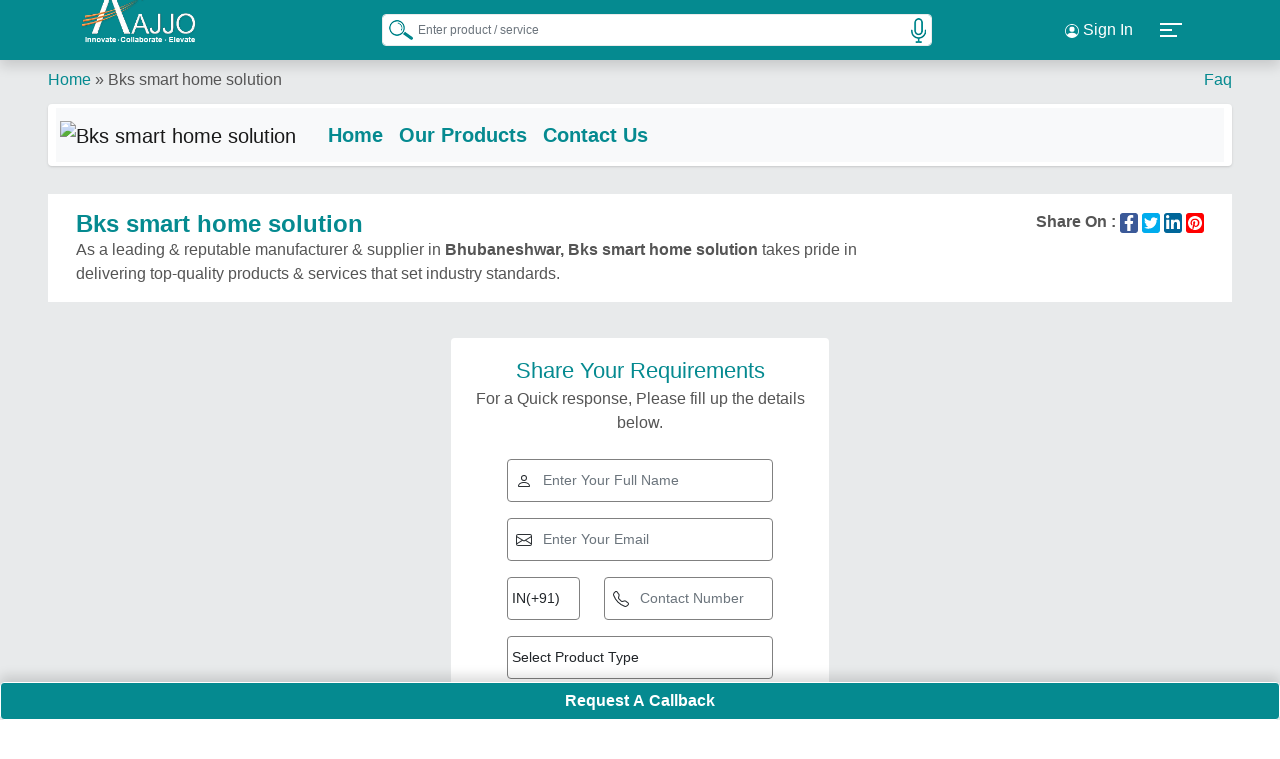

--- FILE ---
content_type: text/html; charset=utf-8
request_url: https://www.aajjo.com/store/bks-smart-home-solution
body_size: 53128
content:
<!DOCTYPE html>
<html lang="en">
<head>
    <meta http-equiv="Content-Type" content="text/html; charset=utf-8" />
    <meta name="viewport" content="width=device-width, initial-scale=1" />
    <meta name="google-site-verification" content="uY7f5PSFOC_HgkBAS2dhD2h1o_-j2HZYOA9tUtgnBes" />
    <meta http-equiv="X-UA-Compatible" content="IE=edge">
    <meta name="theme-color" content="#007176">
    <link rel="preconnect" href="https://d91ztqmtx7u1k.cloudfront.net" crossorigin />
    <link rel="preconnect" href="https://www.googletagmanager.com" crossorigin />
    <link rel="icon" type="image/png" href="https://d91ztqmtx7u1k.cloudfront.net/assets/img/icons/icon-72x72.png" />
    <link rel="apple-touch-icon" sizes="180x180" href="https://d91ztqmtx7u1k.cloudfront.net/assets/img/icons/icon-180x180.png" /> 
    <link rel="preload" href="https://d91ztqmtx7u1k.cloudfront.net/assets/css/common/bootstrap.min.css" as="style" onload="this.onload=null;this.rel='stylesheet'">
    <noscript> <link rel="stylesheet" href="https://d91ztqmtx7u1k.cloudfront.net/assets/css/common/bootstrap.min.css"> </noscript>
    <link rel="stylesheet" href="https://d91ztqmtx7u1k.cloudfront.net/assets/css/common/default1.3.min.css" as="style" onload="this.onload=null;this.rel='stylesheet'" />   
    <noscript> <link rel="stylesheet" href="https://d91ztqmtx7u1k.cloudfront.net/assets/css/common/default1.3.min.css"></noscript>
    <script async src="https://www.googletagmanager.com/gtag/js?id=G-J3VC4M77BN"></script>
    <script>window.dataLayer = window.dataLayer || []; function gtag() { dataLayer.push(arguments); } gtag('js', new Date()); gtag('config', 'G-J3VC4M77BN'); gtag('config', 'AW-877967331');</script>
    
            <title>Bks smart home solution in Bhubaneshwar</title>
            <meta property="og:title" content="Bks smart home solution in Bhubaneshwar" />
            <meta name="twitter:title" content="Bks smart home solution in Bhubaneshwar" />
            <meta name="description" content="Bks smart home solution is located in Bhubaneshwar which helps you to discover numerous products in India" />
            <meta property="og:description" content="Bks smart home solution is located in Bhubaneshwar which helps you to discover numerous products in India" />
            <meta name="twitter:description" content="Bks smart home solution is located in Bhubaneshwar which helps you to discover numerous products in India" />
    <meta name="robots" content="index, follow">
    <link rel="canonical" href="https://www.aajjo.com/store/bks-smart-home-solution" />
    <link rel="alternate" href="android-app://com.aajjo.aajjo/https://www.aajjo.com/store/bks-smart-home-solution" />
    <link rel="alternate" hreflang="en" href="https://www.aajjo.com/store/bks-smart-home-solution" />
    <link rel="alternate" hreflang="x-default" href="https://www.aajjo.com/store/bks-smart-home-solution" />
    <meta property="og:type" content="website" />
    <meta property="og:url" content="https://www.aajjo.com/store/bks-smart-home-solution" />
    <meta property="og:site_name" content="aajjo.com" />
    <meta name="twitter:card" content="summary_large_image" />
    <meta name="twitter:site" content="@AajjoIndia" />
    <meta name="twitter:creator" content="@AajjoIndia" />
        <meta property="og:image" content="https://d91ztqmtx7u1k.cloudfront.net/ClientContent/Images/Catalogue/" />
        <meta property="og:image:secure_url" content="https://d91ztqmtx7u1k.cloudfront.net/ClientContent/Images/Catalogue/" />
        <meta name="twitter:image" content="https://d91ztqmtx7u1k.cloudfront.net/ClientContent/Images/Catalogue/" />
        <script type='application/ld+json'>
            {
            "@context": "http://www.schema.org",
            "@type": "Organization",
            "name": "Bks smart home solution",
            "url": "https://www.aajjo.com/store/bks-smart-home-solution",
            "image": "https://d91ztqmtx7u1k.cloudfront.net/ClientContent/Images/Catalogue/",
                 "description": "Bks smart home solution is located in Bhubaneshwar which helps you to discover numerous products in India",
            "address": { "@type": "PostalAddress", "streetAddress": "Bhubaneshwar)", "addressLocality": "Bhubaneshwar", "addressRegion": "Odisha", "postalCode": "", "addressCountry": "India"}

            }
        </script>
        <script type="application/ld+json">
            {
            "@context": "https://schema.org",
            "@type": "BreadcrumbList",
            "itemListElement": [{ "@type": "ListItem", "position": 1, "name": "Home", "item": "https://www.aajjo.com" },{ "@type": "ListItem", "position": 2, "name": "Bks smart home solution" }]
            }
        </script>
        <script type="application/ld+json">
                {"@context": "https://schema.org","@type": "ItemList","itemListElement": [                    {"@type": "ListItem", "position": 1, "name": "Epoxy 3d Flooring", "image": "https://d91ztqmtx7u1k.cloudfront.net/ClientContent/Images/Medium/20220816105841-389c1165-2ec6-4f48-90af-c15d7dc73da8.jpg", "url": "https://www.aajjo.com/product/epoxy-3d-flooring"}
                    ,{"@type": "ListItem", "position": 2,"name": "Invisible Grills", "image": "https://d91ztqmtx7u1k.cloudfront.net/ClientContent/Images/Medium/20220816105354-5ea0bad9-c13f-448e-a406-52ca14c682ab.jpg", "url": "https://www.aajjo.com/product/invisible-grills"}
                    ,{"@type": "ListItem", "position": 3,"name": "Mosquitonet using velcro", "image": "https://d91ztqmtx7u1k.cloudfront.net/ClientContent/Images/Medium/20220816110349-fc9242cd-1c84-4555-ab81-2826c05f03ba.jpg", "url": "https://www.aajjo.com/product/mosquitonet-using-velcro"}
                    ,{"@type": "ListItem", "position": 4,"name": "Invisible grill for window", "image": "https://d91ztqmtx7u1k.cloudfront.net/ClientContent/Images/Medium/20220816104310-bbfabe1b-c3bf-457a-9573-ee13fdc9156a.jpg", "url": "https://www.aajjo.com/product/invisible-grill-for-window"}
                    ,{"@type": "ListItem", "position": 5,"name": "Silk plaster", "image": "https://d91ztqmtx7u1k.cloudfront.net/ClientContent/Images/Medium/20220816113814-66ae41a1-6fb1-410e-90a1-82e46efd28aa.jpg", "url": "https://www.aajjo.com/product/silk-plaster"}
                    ,{"@type": "ListItem", "position": 6,"name": "Flooring", "image": "https://d91ztqmtx7u1k.cloudfront.net/ClientContent/Images/Medium/20220816112544-d26c28ab-eca0-4b4a-8125-54a5f2ecfc84.jpg", "url": "https://www.aajjo.com/product/flooring"}
]}
        </script>
        <link href="https://d91ztqmtx7u1k.cloudfront.net/assets/css/store1.0.min.css" rel="stylesheet" />

</head>
<body>
    <div class="header-area">
        <div class="container h-100 d-flex align-items-center justify-content-between">
            <div class="logo-slider">
                <div class="logo-bg"></div>
                <div class="logo-wrapper active">
                    <a href="/" title="aajjo india"><img src="https://d91ztqmtx7u1k.cloudfront.net/assets/images/logo/aajjo-logo.webp" alt="Aajjo Logo" fetchpriority="high" /></a>
                </div>
                <div class="logo-wrapper">
                    <a href="/" title="aajjo india"><img src="https://d91ztqmtx7u1k.cloudfront.net/assets/images/logo/10yearlogo.webp" alt="10 Years" fetchpriority="high" /></a>
                </div>
            </div>
            <div class="top-search-form">
                <form id="frmSearch" action="" method="Post">
                    <input list="browSearch" name="browSearch" class="form-control small-input rounded-2" id="txtKeyword" autocomplete="off" placeholder="Enter product / service" />
                    <datalist id="browSearch"></datalist>
                    <button type="submit" id="btnSearch" aria-label="Search Products" class="search-icon"><img alt="Search" src="/images/icons/search.png" width="25" /></button>
                    <button type="button" id="start_button" onclick="startButton(event)"><img alt="Start" id="start_img" src="/images/icons/mic.png" width="25" /></button>
                <input name="__RequestVerificationToken" type="hidden" value="CfDJ8OawQtPD_ypJrPnfAZz1fGHlZzLNNYrgj_uHv3DBv3k4QJcmisoIDEAGRher8xFkYzO8x-4owyYnF-ayxFekT4Tz4Ao_9cHZnGxnNaUNM7NXUVUrGNRlKIehlrMkUrgO1ijDPK78gjRUuCJDI4cdBBc" /></form>
            </div>
                <div class="d-flex justify-content-evenly align-items-center">
                    <div class="dropdown my-unique-class">
                        <button class="btn  dropdown-toggle text-white"><svg width="16" height="16" fill="currentColor" class="bi bi-person-circle text-white" viewBox="0 0 16 16"><path d="M11 6a3 3 0 1 1-6 0 3 3 0 0 1 6 0" /><path fill-rule="evenodd" d="M0 8a8 8 0 1 1 16 0A8 8 0 0 1 0 8m8-7a7 7 0 0 0-5.468 11.37C3.242 11.226 4.805 10 8 10s4.757 1.225 5.468 2.37A7 7 0 0 0 8 1" /></svg> Sign In</button>
                        <ul class="dropdown-menu">
                            <li><a class="dropdown-item" href="/login?flogin=y" title="Login"><span class="mr-2"><svg viewBox="0 0 512 512" class="svg-icons-s"><path d="M416 32h-64c-17.67 0-32 14.33-32 32s14.33 32 32 32h64c17.67 0 32 14.33 32 32v256c0 17.67-14.33 32-32 32h-64c-17.67 0-32 14.33-32 32s14.33 32 32 32h64c53.02 0 96-42.98 96-96V128C512 74.98 469 32 416 32zM342.6 233.4l-128-128c-12.51-12.51-32.76-12.49-45.25 0c-12.5 12.5-12.5 32.75 0 45.25L242.8 224H32C14.31 224 0 238.3 0 256s14.31 32 32 32h210.8l-73.38 73.38c-12.5 12.5-12.5 32.75 0 45.25s32.75 12.5 45.25 0l128-128C355.1 266.1 355.1 245.9 342.6 233.4z" /></svg></span>Sign In</a></li>
                            <li class="ms-1">
                                <a class="dropdown-item" href="/registration" title="User Registration"><span class="mr-2"><svg viewBox="0 0 640 512" class="svg-icons-s"><path d="M224 256c70.7 0 128-57.31 128-128S294.7 0 224 0C153.3 0 96 57.31 96 128S153.3 256 224 256zM274.7 304H173.3C77.61 304 0 381.6 0 477.3C0 496.5 15.52 512 34.66 512h378.7C432.5 512 448 496.5 448 477.3C448 381.6 370.4 304 274.7 304zM616 200h-48v-48C568 138.8 557.3 128 544 128s-24 10.75-24 24v48h-48C458.8 200 448 210.8 448 224s10.75 24 24 24h48v48C520 309.3 530.8 320 544 320s24-10.75 24-24v-48h48C629.3 248 640 237.3 640 224S629.3 200 616 200z" /></svg></span>Customer Registration</a>
                            </li>
                            <li class="ms-1"><a class="dropdown-item" href="/seller/login" title="Seller Login"><span class="mr-2"><svg viewBox="0 0 512 512" class="svg-icons-s"><path d="M416 32h-64c-17.67 0-32 14.33-32 32s14.33 32 32 32h64c17.67 0 32 14.33 32 32v256c0 17.67-14.33 32-32 32h-64c-17.67 0-32 14.33-32 32s14.33 32 32 32h64c53.02 0 96-42.98 96-96V128C512 74.98 469 32 416 32zM342.6 233.4l-128-128c-12.51-12.51-32.76-12.49-45.25 0c-12.5 12.5-12.5 32.75 0 45.25L242.8 224H32C14.31 224 0 238.3 0 256s14.31 32 32 32h210.8l-73.38 73.38c-12.5 12.5-12.5 32.75 0 45.25s32.75 12.5 45.25 0l128-128C355.1 266.1 355.1 245.9 342.6 233.4z" /></svg></span>Seller Sign In</a></li>
                            <li class="ms-1">
                                <a class="dropdown-item" href="/seller/registration" title="Seller Registration">
                                    <span class="mr-2">
                                        <svg viewBox="0 0 640 512" class="svg-icons-s"><path d="M224 256c70.7 0 128-57.31 128-128S294.7 0 224 0C153.3 0 96 57.31 96 128S153.3 256 224 256zM274.7 304H173.3C77.61 304 0 381.6 0 477.3C0 496.5 15.52 512 34.66 512h378.7C432.5 512 448 496.5 448 477.3C448 381.6 370.4 304 274.7 304zM616 200h-48v-48C568 138.8 557.3 128 544 128s-24 10.75-24 24v48h-48C458.8 200 448 210.8 448 224s10.75 24 24 24h48v48C520 309.3 530.8 320 544 320s24-10.75 24-24v-48h48C629.3 248 640 237.3 640 224S629.3 200 616 200z" /></svg>
                                    </span>Seller Registration
                                </a>
                            </li>
                        </ul>
                    </div>
                    <a class="btn" data-bs-toggle="offcanvas" href="#offcanvasExample" role="button" aria-controls="offcanvasExample">
                        <div class="navbar-toggler d-flex flex-wrap" id="NavbarToggler">
                            <span></span><span></span><span></span>
                        </div>
                    </a>
                </div>
            <div class="offcanvas offcanvas-start" tabindex="-1" id="offcanvasExample" aria-labelledby="offcanvasExampleLabel">
                <div class="offcanvas-body">
                    <img class="d-flex mx-auto img-fluid" src="https://d91ztqmtx7u1k.cloudfront.net/assets/images/logo/aajjo-logo.webp" height="48" width="134" alt="Logo Aajjo.com" style="margin-top: -10px;" />
                    <div class="user-info">
                    </div>
                    <div class="accordion mt-3" id="accordionExample">
                        <div>
                            <p class="mb-2 fw-bold h2">
                                <a href="/" title="Home" class="text-decoration-none">
                                    <span class="accordion-button display text-white rounded-3" type="button">
                                        <svg viewBox="0 0 576 512" class="svg-icons"><path d="M575.8 255.5C575.8 273.5 560.8 287.6 543.8 287.6H511.8L512.5 447.7C512.5 450.5 512.3 453.1 512 455.8V472C512 494.1 494.1 512 472 512H456C454.9 512 453.8 511.1 452.7 511.9C451.3 511.1 449.9 512 448.5 512H392C369.9 512 352 494.1 352 472V384C352 366.3 337.7 352 320 352H256C238.3 352 224 366.3 224 384V472C224 494.1 206.1 512 184 512H128.1C126.6 512 125.1 511.9 123.6 511.8C122.4 511.9 121.2 512 120 512H104C81.91 512 64 494.1 64 472V360C64 359.1 64.03 358.1 64.09 357.2V287.6H32.05C14.02 287.6 0 273.5 0 255.5C0 246.5 3.004 238.5 10.01 231.5L266.4 8.016C273.4 1.002 281.4 0 288.4 0C295.4 0 303.4 2.004 309.5 7.014L564.8 231.5C572.8 238.5 576.9 246.5 575.8 255.5L575.8 255.5z" /></svg>
                                        &nbsp; Home
                                    </span>
                                </a>
                            </p>
                        </div>
                            <div>
                                <p class="text-white mb-2 h2"><a href="/login" title="login" class="text-decoration-none"><span class="accordion-button  display text-white rounded-3 highlighter"><svg viewBox="0 0 512 512" class="svg-icons"><path d="M416 32h-64c-17.67 0-32 14.33-32 32s14.33 32 32 32h64c17.67 0 32 14.33 32 32v256c0 17.67-14.33 32-32 32h-64c-17.67 0-32 14.33-32 32s14.33 32 32 32h64c53.02 0 96-42.98 96-96V128C512 74.98 469 32 416 32zM342.6 233.4l-128-128c-12.51-12.51-32.76-12.49-45.25 0c-12.5 12.5-12.5 32.75 0 45.25L242.8 224H32C14.31 224 0 238.3 0 256s14.31 32 32 32h210.8l-73.38 73.38c-12.5 12.5-12.5 32.75 0 45.25s32.75 12.5 45.25 0l128-128C355.1 266.1 355.1 245.9 342.6 233.4z" /></svg>&nbsp;Login</span></a></p>
                            </div>
                        <div class="accordion-item">
                            <p class="accordion-header mb-2 h2" id="headingThree"><span class="accordion-button collapsed rounded-3 text-white" type="button" data-bs-toggle="collapse" data-bs-target="#collapseThree" aria-expanded="false" aria-controls="collapseThree"><svg viewBox="0 0 448 512" class="svg-icons"><path d="M224 256c70.7 0 128-57.31 128-128s-57.3-128-128-128C153.3 0 96 57.31 96 128S153.3 256 224 256zM274.7 304H173.3C77.61 304 0 381.6 0 477.3c0 19.14 15.52 34.67 34.66 34.67h378.7C432.5 512 448 496.5 448 477.3C448 381.6 370.4 304 274.7 304z" /></svg> &nbsp;Seller</span></p>
                            <div id="collapseThree" class="accordion-collapse collapse" aria-labelledby="headingThree" data-bs-parent="#accordionExample">
                                <div class="accordion-body">
                                    <ul class="aj">
                                        <li class="d-flex rounded-3"><a class="text-decoration-none text-white" href="/seller" title="Advertise with aajjo.com"><span class="text-white">Advertise with aajjo.com</span></a></li>
                                        <li class="d-flex mt-1 rounded-3"><a class="text-decoration-none text-white" href="/seller/packages" title="Subscription Plans"><span class="text-white">Subscription Plans</span></a></li>
                                        <li class="d-flex mt-1 rounded-3"><a class="text-decoration-none text-white" href="/seller/banners" title="Banners"><span class="text-white">Banners</span></a></li>
                                        <li class="d-flex mt-1 rounded-3"><a class="text-decoration-none text-white" href="/seller/registration" title="Register"><span class="text-white">Register</span></a></li>
                                        <li class="d-flex mt-1 rounded-3"><a class="text-decoration-none text-white" href="/seller/login" title="Login"><span class="text-white">Login</span></a></li>
                                    </ul>
                                </div>
                            </div>
                        </div>
                        <div>
                            <p class="text-white mb-2 h2"><a href="https://b2barticles.com" title="Blogs" class="text-decoration-none"><span class="accordion-button display text-white rounded-3"><svg viewBox="0 0 448 512" class="svg-icons"><path d="M384 32H64C28.65 32 0 60.66 0 96v320c0 35.34 28.65 64 64 64h320c35.35 0 64-28.66 64-64V96C448 60.66 419.3 32 384 32zM150.6 374.6C144.4 380.9 136.2 384 128 384s-16.38-3.121-22.63-9.371c-12.5-12.5-12.5-32.76 0-45.26C111.6 323.1 119.8 320 128 320s16.38 3.121 22.63 9.371C163.1 341.9 163.1 362.1 150.6 374.6zM249.6 383.9C249 383.1 248.5 384 247.1 384c-12.53 0-23.09-9.75-23.92-22.44C220.5 306.9 173.1 259.5 118.4 255.9c-13.22-.8438-23.25-12.28-22.39-25.5c.8594-13.25 12.41-22.81 25.52-22.38c77.86 5.062 145.3 72.5 150.4 150.4C272.8 371.7 262.8 383.1 249.6 383.9zM345 383.1C344.7 384 344.3 384 343.1 384c-12.8 0-23.42-10.09-23.97-23C315.6 254.6 225.4 164.4 119 159.1C105.8 159.4 95.47 148.3 96.02 135C96.58 121.8 107.9 111.2 121 112c130.7 5.469 241.5 116.3 246.1 246.1C368.5 372.3 358.3 383.4 345 383.1z" /></svg>&nbsp;Blogs</span></a></p>
                        </div>
                        <div>
                            <p class="text-white mb-2 h2"><a href="/aboutus" title="About Aajjo Business Solutions Private Limited" class="text-decoration-none"><span class="accordion-button display text-white rounded-3"><svg class="svg-icons" version="1.1" id="Layer_1" x="0px" y="0px" viewBox="0 0 16 17" style="enable-background:new 0 0 16 17;" xml:space="preserve"><path class="st0" d="M13.5,1.6H2.5C1.8,1.6,1.1,2.3,1.1,3V14c0,0.8,0.6,1.4,1.4,1.4h10.9c0.8,0,1.4-0.6,1.4-1.4V3	C14.9,2.3,14.2,1.6,13.5,1.6z M7.9,4c0.5,0,0.9,0.4,0.9,0.9c0,0.5-0.4,0.9-0.9,0.8C7.4,5.7,7,5.3,7,4.8C7,4.4,7.4,4,7.9,4z M9.2,13 c-0.8,0-1.5,0-2.3,0c-0.1,0-0.3-0.2-0.4-0.4c0-0.1,0.1-0.4,0.2-0.4c0.5-0.2,0.6-0.6,0.6-1.1c0-0.8,0-1.6,0-2.4 c0-0.5-0.1-0.9-0.6-1.1c-0.1,0-0.2-0.3-0.2-0.4c0-0.1,0.2-0.3,0.4-0.3c0.6,0,1.2,0,1.8,0c0,0.2,0,0.4,0,0.5c0,1.2,0,2.5,0,3.7 c0,0.5,0.1,0.9,0.6,1.1c0.1,0,0.2,0.3,0.2,0.4C9.5,12.8,9.3,13,9.2,13z"></path></svg> &nbsp;About Aajjo.Com</span></a></p>
                        </div>
                        <div>
                            <p class="text-white mb-2 h2"><a href="/career" title="Jobs at Aajjo Business Solutions Private Limited" class="text-decoration-none"><span class="accordion-button display text-white rounded-3"><svg viewBox="0 0 640 512" class="svg-icons"><path d="M224 256c70.7 0 128-57.31 128-128S294.7 0 224 0C153.3 0 96 57.31 96 128S153.3 256 224 256zM274.7 304H173.3C77.61 304 0 381.6 0 477.3C0 496.5 15.52 512 34.66 512h378.7C432.5 512 448 496.5 448 477.3C448 381.6 370.4 304 274.7 304zM616 200h-48v-48C568 138.8 557.3 128 544 128s-24 10.75-24 24v48h-48C458.8 200 448 210.8 448 224s10.75 24 24 24h48v48C520 309.3 530.8 320 544 320s24-10.75 24-24v-48h48C629.3 248 640 237.3 640 224S629.3 200 616 200z" /></svg>&nbsp; Careers</span></a></p>
                        </div>
                        <div class="accordion-item">
                            <p class="accordion-header mb-2 h2" id="headingEight"><span class="accordion-button collapsed rounded-3 text-white" type="button" data-bs-toggle="collapse" data-bs-target="#collapseEight" aria-expanded="false" aria-controls="collapseEight"><svg viewBox="0 0 512 512" class="svg-icons"><path d="M256-.0078C260.7-.0081 265.2 1.008 269.4 2.913L457.7 82.79C479.7 92.12 496.2 113.8 496 139.1C495.5 239.2 454.7 420.7 282.4 503.2C265.7 511.1 246.3 511.1 229.6 503.2C57.25 420.7 16.49 239.2 15.1 139.1C15.87 113.8 32.32 92.12 54.3 82.79L242.7 2.913C246.8 1.008 251.4-.0081 256-.0078V-.0078z" /></svg>&nbsp;  Our Policies</span></p>
                            <div id="collapseEight" class="accordion-collapse collapse" aria-labelledby="headingEight" data-bs-parent="#accordionExample">
                                <div class="accordion-body">
                                    <ul>
                                        <li class="d-flex rounded-3"><a class="text-decoration-none text-white" href="/privacypolicy" title="Privacy Policy"><span class="text-white">Privacy Policy</span></a></li>
                                        <li class="d-flex mt-1 rounded-3"><a class="text-decoration-none text-white" href="/termsconditions" title="Terms & Conditions"><span class="text-white">Terms & Conditions</span></a></li>                                      
                                        <li class="d-flex mt-1 rounded-3"><a class="text-decoration-none" href="/cookiespolicy" title="Cookies Policy"><span class="text-white">Cookies Policy</span></a></li>
                                    </ul>
                                </div>
                            </div>
                        </div>
                        <div class="accordion-item">
                            <p class="accordion-header mb-2 h2" id="headingNine"><span class="accordion-button collapsed rounded-3 text-white" type="button" data-bs-toggle="collapse" data-bs-target="#collapseNine" aria-expanded="false" aria-controls="collapseNine"><svg viewBox="0 0 512 512" class="svg-icons"><path d="M256-.0078C260.7-.0081 265.2 1.008 269.4 2.913L457.7 82.79C479.7 92.12 496.2 113.8 496 139.1C495.5 239.2 454.7 420.7 282.4 503.2C265.7 511.1 246.3 511.1 229.6 503.2C57.25 420.7 16.49 239.2 15.1 139.1C15.87 113.8 32.32 92.12 54.3 82.79L242.7 2.913C246.8 1.008 251.4-.0081 256-.0078V-.0078z" /></svg>&nbsp;  Support</span></p>
                            <div id="collapseNine" class="accordion-collapse collapse" aria-labelledby="headingNine" data-bs-parent="#accordionExample">
                                <div class="accordion-body">
                                    <ul>
                                        <li class="d-flex rounded-3"><a class="text-decoration-none text-white" href="/customercare" title="Customer Care"><span class="text-white">Customer Care</span></a></li>
                                        <li class="d-flex mt-1  rounded-3"><a class="text-decoration-none text-white" href="/faqs" title="FAQs"><span class="text-white">FAQs</span></a></li>
                                    </ul>
                                </div>
                            </div>
                        </div>
                        <div>
                            <p class="text-white mb-2 h2"><a rel="noopener" target="_blank" href="https://www.bigdukan.com" title="Exhibitions" class="text-decoration-none"><span class="accordion-button display text-white rounded-3"><svg viewBox="0 0 512 512" class="svg-icons"><path d="M256 0C114.6 0 0 114.6 0 256c0 141.4 114.6 256 256 256s256-114.6 256-256C512 114.6 397.4 0 256 0zM256 80c22.09 0 40 17.91 40 40S278.1 160 256 160S216 142.1 216 120S233.9 80 256 80zM374.6 215.1L315.3 232C311.6 233.1 307.8 233.6 304 234.4v62.32l30.64 87.34c4.391 12.5-2.188 26.19-14.69 30.59C317.3 415.6 314.6 416 312 416c-9.906 0-19.19-6.188-22.64-16.06l-25.85-70.65c-2.562-7.002-12.46-7.002-15.03 0l-25.85 70.65C219.2 409.8 209.9 416 200 416c-2.641 0-5.312-.4375-7.953-1.344c-12.5-4.406-19.08-18.09-14.69-30.59L208 296.7V234.4C204.2 233.6 200.4 233.1 196.7 232L137.4 215.1C124.7 211.4 117.3 198.2 120.9 185.4S137.9 165.2 150.6 168.9l59.25 16.94c30.17 8.623 62.15 8.623 92.31 0l59.25-16.94c12.7-3.781 26.02 3.719 29.67 16.47C394.7 198.2 387.3 211.4 374.6 215.1z" /></svg>&nbsp; Exhibitions</span></a></p>
                        </div>
                        <div>
                            <p class="text-whitedit-button mb-2 h2"><span class="accordion-button display text-white rounded-3"><svg viewBox="0 0 576 512" class="svg-icons"><path d="M568.5 142.6l-144-135.1c-9.625-9.156-24.81-8.656-33.91 .9687c-9.125 9.625-8.688 24.81 .9687 33.91l100.1 94.56h-163.4C287.5 134.2 249.7 151 221 179.4C192 208.2 176 246.7 176 288v87.1c0 13.25 10.75 23.1 24 23.1S224 389.3 224 376V288c0-28.37 10.94-54.84 30.78-74.5C274.3 194.2 298.9 183 328 184h163.6l-100.1 94.56c-9.656 9.094-10.09 24.28-.9687 33.91c4.719 4.1 11.06 7.531 17.44 7.531c5.906 0 11.84-2.156 16.47-6.562l144-135.1C573.3 172.9 576 166.6 576 160S573.3 147.1 568.5 142.6zM360 384c-13.25 0-24 10.75-24 23.1v47.1c0 4.406-3.594 7.1-8 7.1h-272c-4.406 0-8-3.594-8-7.1V184c0-4.406 3.594-7.1 8-7.1H112c13.25 0 24-10.75 24-23.1s-10.75-23.1-24-23.1H56c-30.88 0-56 25.12-56 55.1v271.1C0 486.9 25.13 512 56 512h272c30.88 0 56-25.12 56-55.1v-47.1C384 394.8 373.3 384 360 384z" /></svg>&nbsp; LET'S SOCIALIZE</span></p>
                        </div>
                        <ul class="navSn align-items-center d-flex">
                            <li class="list-inline-item"><a target="_blank" rel="noopener" href="https://x.com/AajjoIndia?lang=en" aria-label="Aajjo Social"><svg viewBox="0 0 512 512" class="svgnav"><path class="svgnav" d="M459.37 151.716c.325 4.548.325 9.097.325 13.645 0 138.72-105.583 298.558-298.558 298.558-59.452 0-114.68-17.219-161.137-47.106 8.447.974 16.568 1.299 25.34 1.299 49.055 0 94.213-16.568 130.274-44.832-46.132-.975-84.792-31.188-98.112-72.772 6.498.974 12.995 1.624 19.818 1.624 9.421 0 18.843-1.3 27.614-3.573-48.081-9.747-84.143-51.98-84.143-102.985v-1.299c13.969 7.797 30.214 12.67 47.431 13.319-28.264-18.843-46.781-51.005-46.781-87.391 0-19.492 5.197-37.36 14.294-52.954 51.655 63.675 129.3 105.258 216.365 109.807-1.624-7.797-2.599-15.918-2.599-24.04 0-57.828 46.782-104.934 104.934-104.934 30.213 0 57.502 12.67 76.67 33.137 23.715-4.548 46.456-13.32 66.599-25.34-7.798 24.366-24.366 44.833-46.132 57.827 21.117-2.273 41.584-8.122 60.426-16.243-14.292 20.791-32.161 39.308-52.628 54.253z" /></svg></a></li>
                            <li class="list-inline-item"><a target="_blank" rel="noopener" href="https://www.linkedin.com/company/aajjo" aria-label="Aajjo Social"><svg viewBox="0 0 448 512"><path class="svgnav" d="M100.28 448H7.4V148.9h92.88zM53.79 108.1C24.09 108.1 0 83.5 0 53.8a53.79 53.79 0 0 1 107.58 0c0 29.7-24.1 54.3-53.79 54.3zM447.9 448h-92.68V302.4c0-34.7-.7-79.2-48.29-79.2-48.29 0-55.69 37.7-55.69 76.7V448h-92.78V148.9h89.08v40.8h1.3c12.4-23.5 42.69-48.3 87.88-48.3 94 0 111.28 61.9 111.28 142.3V448z" /></svg></li>
                            <li class="list-inline-item">
                                <a target="_blank" rel="noopener" href="https://www.facebook.com/aajjo.india/" aria-label="Aajjo Social"><svg viewBox="0 0 320 512" class="fb-svg"><path d="M279.14 288l14.22-92.66h-88.91v-60.13c0-25.35 12.42-50.06 52.24-50.06h40.42V6.26S260.43 0 225.36 0c-73.22 0-121.08 44.38-121.08 124.72v70.62H22.89V288h81.39v224h100.17V288z" /></svg></a>
                            </li>
                            <li class="list-inline-item"><a target="_blank" rel="noopener" href="https://www.youtube.com/@Aajjocom/" aria-label="Aajjo Social"><svg viewBox="0 0 576 512"><path class="svgnav" d="M549.655 124.083c-6.281-23.65-24.787-42.276-48.284-48.597C458.781 64 288 64 288 64S117.22 64 74.629 75.486c-23.497 6.322-42.003 24.947-48.284 48.597-11.412 42.867-11.412 132.305-11.412 132.305s0 89.438 11.412 132.305c6.281 23.65 24.787 41.5 48.284 47.821C117.22 448 288 448 288 448s170.78 0 213.371-11.486c23.497-6.321 42.003-24.171 48.284-47.821 11.412-42.867 11.412-132.305 11.412-132.305s0-89.438-11.412-132.305zm-317.51 213.508V175.185l142.739 81.205-142.739 81.201z" /></svg></a></li>
                            <li class="list-inline-item"><a target="_blank" rel="noopener" href="https://www.instagram.com/aajjo_india/" aria-label="Aajjo Social"><svg viewBox="0 0 448 512"><path class="svgnav" d="M224.1 141c-63.6 0-114.9 51.3-114.9 114.9s51.3 114.9 114.9 114.9S339 319.5 339 255.9 287.7 141 224.1 141zm0 189.6c-41.1 0-74.7-33.5-74.7-74.7s33.5-74.7 74.7-74.7 74.7 33.5 74.7 74.7-33.6 74.7-74.7 74.7zm146.4-194.3c0 14.9-12 26.8-26.8 26.8-14.9 0-26.8-12-26.8-26.8s12-26.8 26.8-26.8 26.8 12 26.8 26.8zm76.1 27.2c-1.7-35.9-9.9-67.7-36.2-93.9-26.2-26.2-58-34.4-93.9-36.2-37-2.1-147.9-2.1-184.9 0-35.8 1.7-67.6 9.9-93.9 36.1s-34.4 58-36.2 93.9c-2.1 37-2.1 147.9 0 184.9 1.7 35.9 9.9 67.7 36.2 93.9s58 34.4 93.9 36.2c37 2.1 147.9 2.1 184.9 0 35.9-1.7 67.7-9.9 93.9-36.2 26.2-26.2 34.4-58 36.2-93.9 2.1-37 2.1-147.8 0-184.8zM398.8 388c-7.8 19.6-22.9 34.7-42.6 42.6-29.5 11.7-99.5 9-132.1 9s-102.7 2.6-132.1-9c-19.6-7.8-34.7-22.9-42.6-42.6-11.7-29.5-9-99.5-9-132.1s-2.6-102.7 9-132.1c7.8-19.6 22.9-34.7 42.6-42.6 29.5-11.7 99.5-9 132.1-9s102.7-2.6 132.1 9c19.6 7.8 34.7 22.9 42.6 42.6 11.7 29.5 9 99.5 9 132.1s2.7 102.7-9 132.1z" /></svg></a></li>
                        </ul>
                    </div>
                </div>
                <div class="offcanvas-header">
                    <button type="button" class="btn-close cls-bg text-reset" data-bs-dismiss="offcanvas" aria-label="Close"></button>
                </div>
            </div>
        </div>
    </div>
    



    <div class="main-div product-type-page pb-3">

        <div class="breadcrumb-section d-flex justify-content-between pt-2 px-xl-5 px-lg-4 px-md-3 px-2">
            <p class="mb-0">
                <a href="/" class="bluelink text-decoration-none">Home</a> &#187;
                <span class="bluelink text-decoration-none" href="">Bks smart home solution</span>
            </p>
            <p class="mb-0">
                <a class="bluelink text-decoration-none" href="#faq">Faq</a>
            </p>
        </div>
        <div class="navbar-wrapper container-fluid pt-1 mb-0 mb-md-1 px-xl-5 px-lg-4 px-md-3 px-2">
            <div class="row g-1 g-lg-4 bg-white p-1 px-2 mx-0 rounded-2 mt-2 shadow">
                <nav class="navbar navbar-expand-lg navbar-light bg-light mt-0 p-0 p-md-1">
                    <a class="navbar-brand" href="/store/bks-smart-home-solution"><img src="https://d91ztqmtx7u1k.cloudfront.net/ClientContent/Images/small/" title="Bks smart home solution" height="50" loading="eager" decoding="async"></a>
                    <button class="navbar-toggler shadow-none d-flex justify-content-center d-block d-lg-none" type="button" data-bs-toggle="collapse" data-bs-target="#navbarNavDropdown" aria-controls="navbarNavDropdown" aria-expanded="false" aria-label="Toggle navigation"><svg xmlns="http://www.w3.org/2000/svg" fill="currentColor" class="bi bi-list" viewBox="0 0 16 16"><path fill-rule="evenodd" d="M2.5 12a.5.5 0 0 1 .5-.5h10a.5.5 0 0 1 0 1H3a.5.5 0 0 1-.5-.5m0-4a.5.5 0 0 1 .5-.5h10a.5.5 0 0 1 0 1H3a.5.5 0 0 1-.5-.5m0-4a.5.5 0 0 1 .5-.5h10a.5.5 0 0 1 0 1H3a.5.5 0 0 1-.5-.5" /></svg></button>
                    <div class="collapse navbar-collapse" id="navbarNavDropdown">
                        <ul class="navbar-nav store-nav px-2">
                            <li class="nav-item"><a class="nav-link active fw-bold" aria-current="page" href="/store/bks-smart-home-solution">Home</a></li>
                            <li class="nav-item"><a class="nav-link fw-bold" href="/store/bks-smart-home-solution/catalogue">Our Products</a></li>
                            <li class="nav-item"><a class="nav-link fw-bold" href="/store/bks-smart-home-solution/contact-us">Contact Us</a></li>
                        </ul>
                    </div>
                </nav>
            </div>
        </div>
        <div class="company-info container-fluid pt-3 pt-md-4 mb-0 mb-md-1 px-xl-5 px-lg-4 px-md-3 px-2">
            <div class="row bg-white p-3 mx-0">
                <div class="d-flex justify-content-between flex-column flex-md-row mb-2 mb-md-0">
                    <div>
                        <h1 class="fs-4 title fw-bold mb-0">Bks smart home solution</h1>
                    </div>
                    <div class="d-flex">
                        <p class="fw-bold me-1 mb-0"> Share On : </p>
                        <span>
                            <a class="facebook" title="facebook" href="https://www.facebook.com/sharer.php?u=https://www.aajjo.com/store/bks-smart-home-solution" target="_blank"><svg xmlns="http://www.w3.org/2000/svg" viewBox="0 0 320 512"><path class="svgnav" d="M279.14 288l14.22-92.66h-88.91v-60.13c0-25.35 12.42-50.06 52.24-50.06h40.42V6.26S260.43 0 225.36 0c-73.22 0-121.08 44.38-121.08 124.72v70.62H22.89V288h81.39v224h100.17V288z"></path></svg></a>
                            <a class="twitter" title="twitter" href="https://x.com/intent/tweet?url=https://www.aajjo.com/store/bks-smart-home-solution&text=Bks smart home solution" target="_blank"><svg xmlns="http://www.w3.org/2000/svg" viewBox="0 0 512 512"><path class="svgnav" d="M459.37 151.716c.325 4.548.325 9.097.325 13.645 0 138.72-105.583 298.558-298.558 298.558-59.452 0-114.68-17.219-161.137-47.106 8.447.974 16.568 1.299 25.34 1.299 49.055 0 94.213-16.568 130.274-44.832-46.132-.975-84.792-31.188-98.112-72.772 6.498.974 12.995 1.624 19.818 1.624 9.421 0 18.843-1.3 27.614-3.573-48.081-9.747-84.143-51.98-84.143-102.985v-1.299c13.969 7.797 30.214 12.67 47.431 13.319-28.264-18.843-46.781-51.005-46.781-87.391 0-19.492 5.197-37.36 14.294-52.954 51.655 63.675 129.3 105.258 216.365 109.807-1.624-7.797-2.599-15.918-2.599-24.04 0-57.828 46.782-104.934 104.934-104.934 30.213 0 57.502 12.67 76.67 33.137 23.715-4.548 46.456-13.32 66.599-25.34-7.798 24.366-24.366 44.833-46.132 57.827 21.117-2.273 41.584-8.122 60.426-16.243-14.292 20.791-32.161 39.308-52.628 54.253z"></path></svg></a>
                            <a class="linkedin" title="linkedin" href="https://www.linkedin.com/shareArticle?url=https://www.aajjo.com/store/bks-smart-home-solution&title=Bks smart home solution" target="_blank"><svg xmlns="http://www.w3.org/2000/svg" viewBox="0 0 448 512"><path class="svgnav" d="M100.28 448H7.4V148.9h92.88zM53.79 108.1C24.09 108.1 0 83.5 0 53.8a53.79 53.79 0 0 1 107.58 0c0 29.7-24.1 54.3-53.79 54.3zM447.9 448h-92.68V302.4c0-34.7-.7-79.2-48.29-79.2-48.29 0-55.69 37.7-55.69 76.7V448h-92.78V148.9h89.08v40.8h1.3c12.4-23.5 42.69-48.3 87.88-48.3 94 0 111.28 61.9 111.28 142.3V448z"></path></svg></a>
                            <a class="pinterest" title="pinterest" href="https://pinterest.com/pin/create/button/?url=https://www.aajjo.com/store/bks-smart-home-solution&media=&description=" target="_blank"><svg xmlns="http://www.w3.org/2000/svg" viewBox="0 0 496 512"><path d="M496 256c0 137-111 248-248 248-25.6 0-50.2-3.9-73.4-11.1 10.1-16.5 25.2-43.5 30.8-65 3-11.6 15.4-59 15.4-59 8.1 15.4 31.7 28.5 56.8 28.5 74.8 0 128.7-68.8 128.7-154.3 0-81.9-66.9-143.2-152.9-143.2-107 0-163.9 71.8-163.9 150.1 0 36.4 19.4 81.7 50.3 96.1 4.7 2.2 7.2 1.2 8.3-3.3.8-3.4 5-20.3 6.9-28.1.6-2.5.3-4.7-1.7-7.1-10.1-12.5-18.3-35.3-18.3-56.6 0-54.7 41.4-107.6 112-107.6 60.9 0 103.6 41.5 103.6 100.9 0 67.1-33.9 113.6-78 113.6-24.3 0-42.6-20.1-36.7-44.8 7-29.5 20.5-61.3 20.5-82.6 0-19-10.2-34.9-31.4-34.9-24.9 0-44.9 25.7-44.9 60.2 0 22 7.4 36.8 7.4 36.8s-24.5 103.8-29 123.2c-5 21.4-3 51.6-.9 71.2C65.4 450.9 0 361.1 0 256 0 119 111 8 248 8s248 111 248 248z"></path></svg></a>
                        </span>
                    </div>
                </div>
                <p class="mb-0">
                </p>
                <div class="row align-items-center">
                    <div class="col-lg-9 col-md-8">
                        <p class="mb-0">As a leading & reputable manufacturer & supplier in <strong>Bhubaneshwar, Bks smart home solution</strong> takes pride in delivering top-quality products & services that set industry standards.</p>
                    </div>
                </div>
            </div>
        </div>

        <div class="features container-fluid pt-1 mb-0 mb-md-2 px-xl-5 mt-3 mt-lg-0 px-lg-4 px-md-3 px-2">
            <div class="row g-3 g-md-4">
            </div>
        </div>
        <div class="service container-fluid pt-1 mb-0 mb-md-2 px-xl-5 mt-3 mt-lg-0 px-lg-4 px-md-3 px-2 mt-lg-4">
            <div class="row g-3 g-lg-4">
                <div class="col-xl-4  col-md-6 col-12 m-auto mt-3 mt-lg-4 mb-lg-1">
                    <div class="card p-3 subwebform-sticky">
                        <p class="headings mb-0 rounded-top title text-center">Share Your Requirements</p>
                        <p class="mb-0 text-center">For a Quick response, Please fill up the details below.</p>
                        <div class="p-4 pb-2 blackside">
                            <div class="col-xl-12 col-md-12  left-border vendSidecut blackside cateType" id="divrequestform">
                                <form class="px-3 we-connect-from" method="post" id="FrmEnquiryform" Class="Callback">
    <div class="row">
        <div class="col-lg-12">
            <div class=" form-group position-relative top-five-form">
                <svg class="position-absolute icon-set ms-1">
                    <path d="M8 8a3 3 0 1 0 0-6 3 3 0 0 0 0 6m2-3a2 2 0 1 1-4 0 2 2 0 0 1 4 0m4 8c0 1-1 1-1 1H3s-1 0-1-1 1-4 6-4 6 3 6 4m-1-.004c-.001-.246-.154-.986-.832-1.664C11.516 10.68 10.289 10 8 10s-3.516.68-4.168 1.332c-.678.678-.83 1.418-.832 1.664z" />
                </svg>
                <input type="text" class="form-control form-control-sm best-form rounded-2 txtName" id="txtName" placeholder="Enter Your Full Name" required />
                <input type="hidden" id="hdnEnquiryData" value='1' /><input type="hidden" id="hdninnerdata" />
            </div>
        </div>
        <div class="col-lg-12">
            <div class=" form-group position-relative mt-3 top-five-form">
                <svg class="position-absolute icon-set ms-1">
                    <path d="M0 4a2 2 0 0 1 2-2h12a2 2 0 0 1 2 2v8a2 2 0 0 1-2 2H2a2 2 0 0 1-2-2zm2-1a1 1 0 0 0-1 1v.217l7 4.2 7-4.2V4a1 1 0 0 0-1-1zm13 2.383-4.708 2.825L15 11.105zm-.034 6.876-5.64-3.471L8 9.583l-1.326-.795-5.64 3.47A1 1 0 0 0 2 13h12a1 1 0 0 0 .966-.741M1 11.105l4.708-2.897L1 5.383z" />
                </svg>
                <input type="email" class="form-control form-control-sm best-form rounded-2 txtEmail" id="txtEmail" placeholder="Enter Your Email" />
            </div>
        </div>
        <div class="col-lg-12">
            <div class="row">
                <div class="col-xl-4 col-lg-4 ">
                    <div class="form-group position-relative mt-3 top-five-form">
                        <select class="form-control px-1 form-control-sm best-form rounded-2" id="ddlCountry" tabindex="-1" name="country" required>
                            <option value="IN">IN(+91)</option>
                            <option value="AD">AD (+376)</option>
                            <option value="AE">AE (+971)</option>
                            <option value="AF">AF (+93)</option>
                            <option value="AG">AG (+1)</option>
                            <option value="AI">AI (+1)</option>
                            <option value="AL">AL (+355)</option>
                            <option value="AM">AM (+374)</option>
                            <option value="AN">AN (+31)</option>
                            <option value="AO">AO (+244)</option>
                            <option value="AQ">AQ (+672)</option>
                            <option value="AR">AR (+54)</option>
                            <option value="AS">AS (+1)</option>
                            <option value="AT">AT (+43)</option>
                            <option value="AU">AU (+61)</option>
                            <option value="AW">AW (+297)</option>
                            <option value="AX">AX (+398)</option>
                            <option value="AZ">AZ (+994)</option>
                            <option value="BA">BA (+387)</option>
                            <option value="BB">BB (+1)</option>
                            <option value="BD">BD (+880)</option>
                            <option value="BE">BE (+32)</option>
                            <option value="BF">BF (+226)</option>
                            <option value="BG">BG (+359)</option>
                            <option value="BH">BH (+973)</option>
                            <option value="BI">BI (+257)</option>
                            <option value="BJ">BJ (+229)</option>
                            <option value="BL">BL (+590)</option>
                            <option value="BM">BM (+1)</option>
                            <option value="BN">BN (+673)</option>
                            <option value="BO">BO (+591)</option>
                            <option value="BR">BR (+55)</option>
                            <option value="BS">BS (+1)</option>
                            <option value="BT">BT (+975)</option>
                            <option value="BV">BV (+)</option>
                            <option value="BW">BW (+267)</option>
                            <option value="BY">BY (+375)</option>
                            <option value="BZ">BZ (+501)</option>
                            <option value="CA">CA (+1)</option>
                            <option value="CC">CC (+61)</option>
                            <option value="CD">CD (+243)</option>
                            <option value="CF">CF (+236)</option>
                            <option value="CG">CG (+242)</option>
                            <option value="CH">CH (+41)</option>
                            <option value="CI">CI (+225)</option>
                            <option value="CK">CK (+682)</option>
                            <option value="CL">CL (+56)</option>
                            <option value="CM">CM (+237)</option>
                            <option value="CN">CN (+86)</option>
                            <option value="CO">CO (+57)</option>
                            <option value="CR">CR (+506)</option>
                            <option value="CU">CU (+53)</option>
                            <option value="CV">CV (+238)</option>
                            <option value="CX">CX (+61)</option>
                            <option value="CY">CY (+357)</option>
                            <option value="CZ">CZ (+420)</option>
                            <option value="DE">DE (+49)</option>
                            <option value="DJ">DJ (+253)</option>
                            <option value="DK">DK (+45)</option>
                            <option value="DM">DM (+1)</option>
                            <option value="DO">DO (+1)</option>
                            <option value="DZ">DZ (+213)</option>
                            <option value="EC">EC (+593)</option>
                            <option value="EE">EE (+372)</option>
                            <option value="EG">EG (+20)</option>
                            <option value="EH">EH (+212)</option>
                            <option value="ER">ER (+291)</option>
                            <option value="ES">ES (+34)</option>
                            <option value="ET">ET (+251)</option>
                            <option value="FI">FI (+358)</option>
                            <option value="FJ">FJ (+679)</option>
                            <option value="FK">FK (+500)</option>
                            <option value="FM">FM (+691)</option>
                            <option value="FO">FO (+298)</option>
                            <option value="FR">FR (+33)</option>
                            <option value="GA">GA (+241)</option>
                            <option value="GB">GB (+44)</option>
                            <option value="GD">GD (+1)</option>
                            <option value="GE">GE (+995)</option>
                            <option value="GF">GF (+594)</option>
                            <option value="GG">GG (+44)</option>
                            <option value="GH">GH (+233)</option>
                            <option value="GI">GI (+350)</option>
                            <option value="GL">GL (+299)</option>
                            <option value="GM">GM (+220)</option>
                            <option value="GN">GN (+224)</option>
                            <option value="GP">GP (+590)</option>
                            <option value="GQ">GQ (+240)</option>
                            <option value="GR">GR (+30)</option>
                            <option value="GS">GS (+500)</option>
                            <option value="GT">GT (+502)</option>
                            <option value="GU">GU (+1)</option>
                            <option value="GW">GW (+245)</option>
                            <option value="GY">GY (+592)</option>
                            <option value="HK">HK (+852)</option>
                            <option value="HM">HM (+672)</option>
                            <option value="HN">HN (+504)</option>
                            <option value="HR">HR (+385)</option>
                            <option value="HT">HT (+509)</option>
                            <option value="HU">HU (+36)</option>
                            <option value="ID">ID (+62)</option>
                            <option value="IE">IE (+353)</option>
                            <option value="IL">IL (+972)</option>
                            <option value="IM">IM (+44)</option>
                            <option value="IO">IO (+246)</option>
                            <option value="IQ">IQ (+964)</option>
                            <option value="IR">IR (+98)</option>
                            <option value="IS">IS (+354)</option>
                            <option value="IT">IT (+39)</option>
                            <option value="JE">JE (+44)</option>
                            <option value="JM">JM (+1)</option>
                            <option value="JO">JO (+962)</option>
                            <option value="JP">JP (+81)</option>
                            <option value="KE">KE (+254)</option>
                            <option value="KG">KG (+996)</option>
                            <option value="KH">KH (+855)</option>
                            <option value="KI">KI (+686)</option>
                            <option value="KM">KM (+269)</option>
                            <option value="KN">KN (+1)</option>
                            <option value="KP">KP (+850)</option>
                            <option value="KR">KR (+82)</option>
                            <option value="KW">KW (+965)</option>
                            <option value="KY">KY (+1)</option>
                            <option value="KZ">KZ (+7)</option>
                            <option value="LA">LA (+856)</option>
                            <option value="LB">LB (+961)</option>
                            <option value="LC">LC (+1)</option>
                            <option value="LI">LI (+423)</option>
                            <option value="LK">LK (+94)</option>
                            <option value="LR">LR (+231)</option>
                            <option value="LS">LS (+266)</option>
                            <option value="LT">LT (+370)</option>
                            <option value="LU">LU (+352)</option>
                            <option value="LV">LV (+371)</option>
                            <option value="LY">LY (+218)</option>
                            <option value="MA">MA (+212)</option>
                            <option value="MC">MC (+377)</option>
                            <option value="MD">MD (+373)</option>
                            <option value="ME">ME (+382)</option>
                            <option value="MF">MF (+590)</option>
                            <option value="MG">MG (+261)</option>
                            <option value="MH">MH (+692)</option>
                            <option value="MK">MK (+389)</option>
                            <option value="ML">ML (+223)</option>
                            <option value="MM">MM (+95)</option>
                            <option value="MN">MN (+976)</option>
                            <option value="MO">MO (+893)</option>
                            <option value="MP">MP (+1)</option>
                            <option value="MQ">MQ (+596)</option>
                            <option value="MR">MR (+222)</option>
                            <option value="MS">MS (+1)</option>
                            <option value="MT">MT (+356)</option>
                            <option value="MU">MU (+230)</option>
                            <option value="MV">MV (+960)</option>
                            <option value="MW">MW (+265)</option>
                            <option value="MX">MX (+52)</option>
                            <option value="MY">MY (+60)</option>
                            <option value="MZ">MZ (+258)</option>
                            <option value="NA">NA (+264)</option>
                            <option value="NC">NC (+687)</option>
                            <option value="NE">NE (+227)</option>
                            <option value="NF">NF (+672)</option>
                            <option value="NG">NG (+234)</option>
                            <option value="NI">NI (+505)</option>
                            <option value="NL">NL (+599)</option>
                            <option value="NO">NO (+47)</option>
                            <option value="NP">NP (+977)</option>
                            <option value="NR">NR (+674)</option>
                            <option value="NU">NU (+683)</option>
                            <option value="NZ">NZ (+64)</option>
                            <option value="OM">OM (+968)</option>
                            <option value="PA">PA (+507)</option>
                            <option value="PE">PE (+51)</option>
                            <option value="PF">PF (+689)</option>
                            <option value="PG">PG (+675)</option>
                            <option value="PH">PH (+63)</option>
                            <option value="PK">PK (+92)</option>
                            <option value="PL">PL (+48)</option>
                            <option value="PM">PM (+508)</option>
                            <option value="PN">PN (+870)</option>
                            <option value="PR">PR (+1)</option>
                            <option value="PS">PS (+970)</option>
                            <option value="PT">PT (+351)</option>
                            <option value="PW">PW (+680)</option>
                            <option value="PY">PY (+595)</option>
                            <option value="QA">QA (+974)</option>
                            <option value="RE">RE (+262)</option>
                            <option value="RO">RO (+40)</option>
                            <option value="RS">RS (+381)</option>
                            <option value="RU">RU (+7)</option>
                            <option value="RW">RW (+250)</option>
                            <option value="SA">SA (+966)</option>
                            <option value="SB">SB (+677)</option>
                            <option value="SC">SC (+248)</option>
                            <option value="SD">SD (+249)</option>
                            <option value="SE">SE (+46)</option>
                            <option value="SG">SG (+65)</option>
                            <option value="SH">SH (+290)</option>
                            <option value="SI">SI (+386)</option>
                            <option value="SJ">SJ (+47)</option>
                            <option value="SK">SK (+421)</option>
                            <option value="SL">SL (+232)</option>
                            <option value="SM">SM (+378)</option>
                            <option value="SN">SN (+221)</option>
                            <option value="SO">SO (+252)</option>
                            <option value="SR">SR (+597)</option>
                            <option value="ST">ST (+239)</option>
                            <option value="SV">SV (+503)</option>
                            <option value="SY">SY (+963)</option>
                            <option value="SZ">SZ (+268)</option>
                            <option value="TC">TC (+1)</option>
                            <option value="TD">TD (+235)</option>
                            <option value="TF">TF (+262)</option>
                            <option value="TG">TG (+228)</option>
                            <option value="TH">TH (+66)</option>
                            <option value="TJ">TJ (+992)</option>
                            <option value="TK">TK (+690)</option>
                            <option value="TL">TL (+670)</option>
                            <option value="TM">TM (+993)</option>
                            <option value="TN">TN (+216)</option>
                            <option value="TO">TO (+676)</option>
                            <option value="TR">TR (+90)</option>
                            <option value="TT">TT (+1)</option>
                            <option value="TV">TV (+688)</option>
                            <option value="TW">TW (+886)</option>
                            <option value="TZ">TZ (+255)</option>
                            <option value="UA">UA (+380)</option>
                            <option value="UG">UG (+256)</option>
                            <option value="UM">UM (+246)</option>
                            <option value="US">US (+1)</option>
                            <option value="UY">UY (+598)</option>
                            <option value="UZ">UZ (+998)</option>
                            <option value="VA">VA (+379)</option>
                            <option value="VC">VC (+1)</option>
                            <option value="VE">VE (+58)</option>
                            <option value="VG">VG (+1)</option>
                            <option value="VI">VI (+1)</option>
                            <option value="VN">VN (+84)</option>
                            <option value="VU">VU (+678)</option>
                            <option value="WF">WF (+681)</option>
                            <option value="WS">WS (+685)</option>
                            <option value="YE">YE (+967)</option>
                            <option value="YT">YT (+262)</option>
                            <option value="ZA">ZA (+27)</option>
                            <option value="ZM">ZM (+260)</option>
                            <option value="ZW">ZW (+263)</option>
                        </select>
                    </div>
                </div>
                <div class="col-xl-8 col-lg-8 ">
                    <div class="form-group position-relative mt-3 top-five-form">
                        <svg class="position-absolute icon-set ms-1">
                            <path d="M3.654 1.328a.678.678 0 0 0-1.015-.063L1.605 2.3c-.483.484-.661 1.169-.45 1.77a17.6 17.6 0 0 0 4.168 6.608 17.6 17.6 0 0 0 6.608 4.168c.601.211 1.286.033 1.77-.45l1.034-1.034a.678.678 0 0 0-.063-1.015l-2.307-1.794a.68.68 0 0 0-.58-.122l-2.19.547a1.75 1.75 0 0 1-1.657-.459L5.482 8.062a1.75 1.75 0 0 1-.46-1.657l.548-2.19a.68.68 0 0 0-.122-.58zM1.884.511a1.745 1.745 0 0 1 2.612.163L6.29 2.98c.329.423.445.974.315 1.494l-.547 2.19a.68.68 0 0 0 .178.643l2.457 2.457a.68.68 0 0 0 .644.178l2.189-.547a1.75 1.75 0 0 1 1.494.315l2.306 1.794c.829.645.905 1.87.163 2.611l-1.034 1.034c-.74.74-1.846 1.065-2.877.702a18.6 18.6 0 0 1-7.01-4.42 18.6 18.6 0 0 1-4.42-7.009c-.362-1.03-.037-2.137.703-2.877z" />
                        </svg>
                        <input type="number" class="form-control form-control-sm best-form rounded-2 txtPhone" id="txtPhone" placeholder="Contact Number" data-gtm-form-interact-field-id="0" required />
                    </div>
                </div>
            </div>
        </div>
        <div class="col-12">
            <div class="form-group position-relative mt-3 top-five-form">
                <select id="ProductTypeID" name="ProductTypeIDB" class="form-control px-1 form-control-sm best-form rounded-2" required>
                    <option value="">Select Product Type</option>
                        <option value="AHT_PPR_2444">Invisible Grill</option>
                        <option value="AHT_PPR_2452">Window Mosquito Net</option>
                        <option value="AHT_PPR_3976">Epoxy Flooring</option>
                        <option value="AHT_PPR_5135">Silk Plaster</option>
                </select>
            </div>
        </div> 

        <div class="col-6">
            <div class="form-group position-relative mt-3 top-five-form">
                <select class="form-control px-1 form-control-sm best-form rounded-2" id="ddlStates" tabindex="-1" name="State">
                <option value="">Select State</option>
<option value="Alabama">Alabama</option>
<option value="Alaska">Alaska</option>
<option value="Arizona">Arizona</option>
<option value="Arkansas">Arkansas</option>
<option value="California">California</option>
<option value="Colorado">Colorado</option>
<option value="Connecticut">Connecticut</option>
<option value="Delaware">Delaware</option>
<option value="District of Columbia">District of Columbia</option>
<option value="Florida">Florida</option>
<option value="Georgia">Georgia</option>
<option value="Hawaii">Hawaii</option>
<option value="Idaho">Idaho</option>
<option value="Illinois">Illinois</option>
<option value="Indiana">Indiana</option>
<option value="Iowa">Iowa</option>
<option value="Kansas">Kansas</option>
<option value="Kentucky">Kentucky</option>
<option value="Louisiana">Louisiana</option>
<option value="Maine">Maine</option>
<option value="Maryland">Maryland</option>
<option value="Massachusetts">Massachusetts</option>
<option value="Michigan">Michigan</option>
<option value="Minnesota">Minnesota</option>
<option value="Mississippi">Mississippi</option>
<option value="Missouri">Missouri</option>
<option value="Montana">Montana</option>
<option value="Nebraska">Nebraska</option>
<option value="Nevada">Nevada</option>
<option value="New Hampshire">New Hampshire</option>
<option value="New Jersey">New Jersey</option>
<option value="New Mexico">New Mexico</option>
<option value="New York">New York</option>
<option value="North Carolina">North Carolina</option>
<option value="North Dakota">North Dakota</option>
<option selected="selected" value="Ohio">Ohio</option>
<option value="Oklahoma">Oklahoma</option>
<option value="Oregon">Oregon</option>
<option value="Pennsylvania">Pennsylvania</option>
<option value="Rhode Island">Rhode Island</option>
<option value="South Carolina">South Carolina</option>
<option value="South Dakota">South Dakota</option>
<option value="Tennessee">Tennessee</option>
<option value="Texas">Texas</option>
<option value="Utah">Utah</option>
<option value="Vermont">Vermont</option>
<option value="Virginia">Virginia</option>
<option value="Washington">Washington</option>
<option value="West Virginia">West Virginia</option>
<option value="Wisconsin">Wisconsin</option>
<option value="Wyoming">Wyoming</option>
</select>
            </div>
        </div>
        <div class="col-6">
            <div class="form-group position-relative mt-3 top-five-form">
                <svg class="position-absolute icon-set ms-1">
                    <path d="M2.97 1.35A1 1 0 0 1 3.73 1h8.54a1 1 0 0 1 .76.35l2.609 3.044A1.5 1.5 0 0 1 16 5.37v.255a2.375 2.375 0 0 1-4.25 1.458A2.37 2.37 0 0 1 9.875 8 2.37 2.37 0 0 1 8 7.083 2.37 2.37 0 0 1 6.125 8a2.37 2.37 0 0 1-1.875-.917A2.375 2.375 0 0 1 0 5.625V5.37a1.5 1.5 0 0 1 .361-.976zm1.78 4.275a1.375 1.375 0 0 0 2.75 0 .5.5 0 0 1 1 0 1.375 1.375 0 0 0 2.75 0 .5.5 0 0 1 1 0 1.375 1.375 0 1 0 2.75 0V5.37a.5.5 0 0 0-.12-.325L12.27 2H3.73L1.12 5.045A.5.5 0 0 0 1 5.37v.255a1.375 1.375 0 0 0 2.75 0 .5.5 0 0 1 1 0M1.5 8.5A.5.5 0 0 1 2 9v6h12V9a.5.5 0 0 1 1 0v6h.5a.5.5 0 0 1 0 1H.5a.5.5 0 0 1 0-1H1V9a.5.5 0 0 1 .5-.5m2 .5a.5.5 0 0 1 .5.5V13h8V9.5a.5.5 0 0 1 1 0V13a1 1 0 0 1-1 1H4a1 1 0 0 1-1-1V9.5a.5.5 0 0 1 .5-.5" />
                </svg>
                <input list="browPro" type="text" autocomplete="off" required class="form-control form-control-sm best-form rounded-2 txtCity" id="txtCity" placeholder="City" />
                <datalist id="browPro">s</datalist>
            </div>
        </div>
        <div class="col-6 qntHide">
            <div class="form-group position-relative mt-3 top-five-form">
                <svg class="position-absolute icon-set ms-1">
                    <path d="M7.752.066a.5.5 0 0 1 .496 0l3.75 2.143a.5.5 0 0 1 .252.434v3.995l3.498 2A.5.5 0 0 1 16 9.07v4.286a.5.5 0 0 1-.252.434l-3.75 2.143a.5.5 0 0 1-.496 0l-3.502-2-3.502 2.001a.5.5 0 0 1-.496 0l-3.75-2.143A.5.5 0 0 1 0 13.357V9.071a.5.5 0 0 1 .252-.434L3.75 6.638V2.643a.5.5 0 0 1 .252-.434zM4.25 7.504 1.508 9.071l2.742 1.567 2.742-1.567zM7.5 9.933l-2.75 1.571v3.134l2.75-1.571zm1 3.134 2.75 1.571v-3.134L8.5 9.933zm.508-3.996 2.742 1.567 2.742-1.567-2.742-1.567zm2.242-2.433V3.504L8.5 5.076V8.21zM7.5 8.21V5.076L4.75 3.504v3.134zM5.258 2.643 8 4.21l2.742-1.567L8 1.076zM15 9.933l-2.75 1.571v3.134L15 13.067zM3.75 14.638v-3.134L1 9.933v3.134z" />
                </svg>
                <input type="number" class="form-control form-control-sm best-form rounded-2" id="txtQty" placeholder="Enter Quantity" />
            </div>
        </div>
        <div class="col-6 qntHide">
            <div class="form-group position-relative mt-3 top-five-form">
                <svg class="position-absolute icon-set ms-1">
                    <path d="M7.752.066a.5.5 0 0 1 .496 0l3.75 2.143a.5.5 0 0 1 .252.434v3.995l3.498 2A.5.5 0 0 1 16 9.07v4.286a.5.5 0 0 1-.252.434l-3.75 2.143a.5.5 0 0 1-.496 0l-3.502-2-3.502 2.001a.5.5 0 0 1-.496 0l-3.75-2.143A.5.5 0 0 1 0 13.357V9.071a.5.5 0 0 1 .252-.434L3.75 6.638V2.643a.5.5 0 0 1 .252-.434zM4.25 7.504 1.508 9.071l2.742 1.567 2.742-1.567zM7.5 9.933l-2.75 1.571v3.134l2.75-1.571zm1 3.134 2.75 1.571v-3.134L8.5 9.933zm.508-3.996 2.742 1.567 2.742-1.567-2.742-1.567zm2.242-2.433V3.504L8.5 5.076V8.21zM7.5 8.21V5.076L4.75 3.504v3.134zM5.258 2.643 8 4.21l2.742-1.567L8 1.076zM15 9.933l-2.75 1.571v3.134L15 13.067zM3.75 14.638v-3.134L1 9.933v3.134z" />
                </svg>
                <input type="text" class="form-control form-control-sm best-form rounded-2" id="txtunit2" value="Unit" disabled />
            </div>
        </div>
        <div class="col-lg-12">
            <div class="form-group position-relative mt-3 top-five-form">
                <svg class="position-absolute icon-set ms-1">
                    <path d="M14 1a1 1 0 0 1 1 1v8a1 1 0 0 1-1 1H4.414A2 2 0 0 0 3 11.586l-2 2V2a1 1 0 0 1 1-1zM2 0a2 2 0 0 0-2 2v12.793a.5.5 0 0 0 .854.353l2.853-2.853A1 1 0 0 1 4.414 12H14a2 2 0 0 0 2-2V2a2 2 0 0 0-2-2z" />
                    <path d="M5 6a1 1 0 1 1-2 0 1 1 0 0 1 2 0m4 0a1 1 0 1 1-2 0 1 1 0 0 1 2 0m4 0a1 1 0 1 1-2 0 1 1 0 0 1 2 0" />
                </svg>
                <input type="text" class="form-control form-control-sm best-form rounded-2" id="txtMessage" placeholder="Send Your Message" />
            </div>
        </div>
        <div class="mt-3 text-center">
            <input class="btn btn-border2 btn-border22 rounded-2 w-100 py-2" type="submit" id="lnkContactVender" value="Submit Requirement">
        </div>
    </div>
<input name="__RequestVerificationToken" type="hidden" value="CfDJ8OawQtPD_ypJrPnfAZz1fGHlZzLNNYrgj_uHv3DBv3k4QJcmisoIDEAGRher8xFkYzO8x-4owyYnF-ayxFekT4Tz4Ao_9cHZnGxnNaUNM7NXUVUrGNRlKIehlrMkUrgO1ijDPK78gjRUuCJDI4cdBBc" /></form>
                            </div>
                        </div>
                    </div>
                </div>
            </div>
        </div>
        <div class="heading-section mt-3 mt-lg-4 mb-1 px-xl-5 px-lg-4 px-md-3 px-2">
            <div class="row bg-white mx-0 rounded-1 py-3">
                <div class="col-7 col-md-9"><h2 class="fs-4 title fw-bold mb-0">Top Products from Bks smart home solution</h2></div>
                <div class="col-5 col-md-3 m-auto text-end">
                    <a href="/store/bks-smart-home-solution/catalogue" title="View all" class="btn-border2 border rounded-2 my-2 text-decoration-none py-2 fs-6 px-3"> View all </a>
                </div>
            </div>
                <div class="products-cards container-fluid px-0 mb-0 py-3">
                    <div class="row g-3 g-lg-4 cat-productA">
<div class="RProduct1 product-card-detail product-card-container">
    <div class="card px-3 pt-3 pt-lg-3 pb-3 overflow-hidden d-flex flex-column justify-content-xl-between height100">

        <div class="proDivPT d-flex align-items-center justify-content-center">
            <a href='/product/epoxy-3d-flooring' title='Epoxy 3d Flooring'>
                <img src="https://d91ztqmtx7u1k.cloudfront.net/ClientContent/Images/Medium/20220816105841-389c1165-2ec6-4f48-90af-c15d7dc73da8.jpg" class="m-auto" alt="Epoxy 3d Flooring" loading="lazy" decoding="async" />
            </a>
        </div>
        <h3 class="sub-headings product-title mb-0 pt-2 pname-lh">
            <a href='/product/epoxy-3d-flooring' title='Epoxy 3d Flooring' class="text-decoration-none">Epoxy 3d Flooring</a>
        </h3>


        <div class="d-flex justify-content-between align-items-center pt-1">
            <div class="d-flex gap-2 button-div">
                <div class="compare-wrapper rounded-circle position-relative">
                    <a class="compare-btn wishlist-btn addToWish addCompare" href="javascript:void(0);" title="add to wishlist">
                        <svg xmlns="http://www.w3.org/2000/svg" viewBox="0 0 512 512" fill="#ea4c62" class="svg-icons-wl rounded-circle p-1 position-absolute"><path d="M0 190.9V185.1C0 115.2 50.52 55.58 119.4 44.1C164.1 36.51 211.4 51.37 244 84.02L256 96L267.1 84.02C300.6 51.37 347 36.51 392.6 44.1C461.5 55.58 512 115.2 512 185.1V190.9C512 232.4 494.8 272.1 464.4 300.4L283.7 469.1C276.2 476.1 266.3 480 256 480C245.7 480 235.8 476.1 228.3 469.1L47.59 300.4C17.23 272.1 .0003 232.4 .0003 190.9L0 190.9z"></path></svg>
                    </a>
                </div>
                <div class="compare-wrapper rounded-circle position-relative">
                    <a class="compare-btn cart-btn aAddtoCart addCompare" href="javascript:void(0);" title="add to cart">
                        <svg xmlns="http://www.w3.org/2000/svg" viewBox="0 0 576 512" fill="#100dd1" class="svg-icons-wl rounded-circle p-1 position-absolute"><path d="M96 0C107.5 0 117.4 8.19 119.6 19.51L121.1 32H541.8C562.1 32 578.3 52.25 572.6 72.66L518.6 264.7C514.7 278.5 502.1 288 487.8 288H170.7L179.9 336H488C501.3 336 512 346.7 512 360C512 373.3 501.3 384 488 384H159.1C148.5 384 138.6 375.8 136.4 364.5L76.14 48H24C10.75 48 0 37.25 0 24C0 10.75 10.75 0 24 0H96zM272 180H316V224C316 235 324.1 244 336 244C347 244 356 235 356 224V180H400C411 180 420 171 420 160C420 148.1 411 140 400 140H356V96C356 84.95 347 76 336 76C324.1 76 316 84.95 316 96V140H272C260.1 140 252 148.1 252 160C252 171 260.1 180 272 180zM128 464C128 437.5 149.5 416 176 416C202.5 416 224 437.5 224 464C224 490.5 202.5 512 176 512C149.5 512 128 490.5 128 464zM512 464C512 490.5 490.5 512 464 512C437.5 512 416 490.5 416 464C416 437.5 437.5 416 464 416C490.5 416 512 437.5 512 464z"></path></svg>
                    </a>
                </div>
                <div class="compare-wrapper rounded-circle position-relative">
                    <a class="compare-btn addCompare" href="javascript:void(0);" title="add to compare">
                        <svg fill="#00b894" viewBox="0 0 16 17" class="svg-icons-wl rounded-circle p-1 position-absolute">
                            <path d="M14.6,10.8L14,10.2c-0.2-0.2-0.4-0.2-0.6,0l-1,1c-0.2,0.2-0.5,0.1-0.5-0.2v-6c0-0.2-0.2-0.4-0.4-0.4h-0.8 c-0.2,0-0.4,0.2-0.4,0.4V11c0,0.3-0.3,0.4-0.5,0.2l-1-1c-0.2-0.2-0.4-0.2-0.6,0l-0.6,0.6c-0.2,0.2-0.2,0.4,0,0.6l3.2,3.2 c0.2,0.2,0.4,0.2,0.6,0l3.2-3.2C14.7,11.2,14.7,10.9,14.6,10.8z"></path>
                            <path class="st0" d="M8.4,5.2c0.2-0.2,0.2-0.4,0-0.6L5.2,1.4c-0.2-0.2-0.4-0.2-0.6,0L1.4,4.6C1.3,4.8,1.3,5,1.4,5.2L2,5.8 C2.2,6,2.4,6,2.6,5.8l1-1C3.8,4.6,4.1,4.7,4.1,5v5.9c0,0.2,0.2,0.4,0.4,0.4h0.8c0.2,0,0.4-0.2,0.4-0.4V5c0-0.3,0.3-0.4,0.5-0.2l1,1 C7.4,6,7.7,6,7.8,5.8L8.4,5.2z"></path>
                        </svg>
                    </a>
                </div>
            </div>
        </div>
            <p class="sale-price mb-1 d-flex">
                <span>
                    &#x20B9;
                    400
/ Square Feet                </span>
            </p>
        <table class="table proDetailT mb-0 " id="myTable">
            <tbody>
                        <tr><td class="border-0 p-0"><strong>model</strong> : Epoxy 3d Flooring</td></tr>
            </tbody>
        </table>
        <p class="font-weight-bold mb-1">
        </p>
        <div class="prd-typ-btn-all d-flex  mt-2 justify-content-center">
            <div class="gap-2 gap-md-2 d-flex flex-column btnWidth">
                <a class="btn btn-border2 px-1 ptBtnPad text-decoration-none rounded-2 btnCallback" href="javascript:void(0);" title="Contact Supplier">
                    <svg class="me-1 svgHoverown" viewBox="0 0 512 512" fill="white">
                        <path d="M511.6 36.86l-64 415.1c-1.5 9.734-7.375 18.22-15.97 23.05c-4.844 2.719-10.27 4.097-15.68 4.097c-4.188 0-8.319-.8154-12.29-2.472l-122.6-51.1l-50.86 76.29C226.3 508.5 219.8 512 212.8 512C201.3 512 192 502.7 192 491.2v-96.18c0-7.115 2.372-14.03 6.742-19.64L416 96l-293.7 264.3L19.69 317.5C8.438 312.8 .8125 302.2 .0625 289.1s5.469-23.72 16.06-29.77l448-255.1c10.69-6.109 23.88-5.547 34 1.406S513.5 24.72 511.6 36.86z"></path>
                    </svg>
                    Contact Supplier
                </a>

                <input class="hdnCPrID" id="AHT_PR_94277_hdnCPrID" type="hidden" value='AHT_PR_94277' />
                <input class="hdnCPrc" id="AHT_PR_94277_hdnCPrc" type="hidden" value='400' />
                <input class="hdnCPPrid" id="AHT_PR_94277_hdnCPPrid" type="hidden" value='AHT_PPR_3976' />
                <input type="hidden" class="hdnMinQty" id="AHT_PR_94277_hdnMinQty" value='1' />
                <input type="hidden" class="minqtypop" id="AHT_PR_94277_minqtypop" value='1' />
                <input type="hidden" class="hdnPricingUnit" id="AHT_PR_94277_hdnPricingUnit" value='Square Feet' />
                <input type="hidden" class="hdnMinQtyPerUnit" id="AHT_PR_94277_hdnMinQtyPerUnit" value='100' />
                <input type="hidden" class="hvphone" id="AHT_PR_94277_hvphone" value='9348186868' />
            </div>
        </div>
    </div>
</div><div class="RProduct1 product-card-detail product-card-container">
    <div class="card px-3 pt-3 pt-lg-3 pb-3 overflow-hidden d-flex flex-column justify-content-xl-between height100">

        <div class="proDivPT d-flex align-items-center justify-content-center">
            <a href='/product/invisible-grills' title='Invisible Grills'>
                <img src="https://d91ztqmtx7u1k.cloudfront.net/ClientContent/Images/Medium/20220816105354-5ea0bad9-c13f-448e-a406-52ca14c682ab.jpg" class="m-auto" alt="Invisible Grills" loading="lazy" decoding="async" />
            </a>
        </div>
        <h3 class="sub-headings product-title mb-0 pt-2 pname-lh">
            <a href='/product/invisible-grills' title='Invisible Grills' class="text-decoration-none">Invisible Grills</a>
        </h3>


        <div class="d-flex justify-content-between align-items-center pt-1">
            <div class="d-flex gap-2 button-div">
                <div class="compare-wrapper rounded-circle position-relative">
                    <a class="compare-btn wishlist-btn addToWish addCompare" href="javascript:void(0);" title="add to wishlist">
                        <svg xmlns="http://www.w3.org/2000/svg" viewBox="0 0 512 512" fill="#ea4c62" class="svg-icons-wl rounded-circle p-1 position-absolute"><path d="M0 190.9V185.1C0 115.2 50.52 55.58 119.4 44.1C164.1 36.51 211.4 51.37 244 84.02L256 96L267.1 84.02C300.6 51.37 347 36.51 392.6 44.1C461.5 55.58 512 115.2 512 185.1V190.9C512 232.4 494.8 272.1 464.4 300.4L283.7 469.1C276.2 476.1 266.3 480 256 480C245.7 480 235.8 476.1 228.3 469.1L47.59 300.4C17.23 272.1 .0003 232.4 .0003 190.9L0 190.9z"></path></svg>
                    </a>
                </div>
                <div class="compare-wrapper rounded-circle position-relative">
                    <a class="compare-btn cart-btn aAddtoCart addCompare" href="javascript:void(0);" title="add to cart">
                        <svg xmlns="http://www.w3.org/2000/svg" viewBox="0 0 576 512" fill="#100dd1" class="svg-icons-wl rounded-circle p-1 position-absolute"><path d="M96 0C107.5 0 117.4 8.19 119.6 19.51L121.1 32H541.8C562.1 32 578.3 52.25 572.6 72.66L518.6 264.7C514.7 278.5 502.1 288 487.8 288H170.7L179.9 336H488C501.3 336 512 346.7 512 360C512 373.3 501.3 384 488 384H159.1C148.5 384 138.6 375.8 136.4 364.5L76.14 48H24C10.75 48 0 37.25 0 24C0 10.75 10.75 0 24 0H96zM272 180H316V224C316 235 324.1 244 336 244C347 244 356 235 356 224V180H400C411 180 420 171 420 160C420 148.1 411 140 400 140H356V96C356 84.95 347 76 336 76C324.1 76 316 84.95 316 96V140H272C260.1 140 252 148.1 252 160C252 171 260.1 180 272 180zM128 464C128 437.5 149.5 416 176 416C202.5 416 224 437.5 224 464C224 490.5 202.5 512 176 512C149.5 512 128 490.5 128 464zM512 464C512 490.5 490.5 512 464 512C437.5 512 416 490.5 416 464C416 437.5 437.5 416 464 416C490.5 416 512 437.5 512 464z"></path></svg>
                    </a>
                </div>
                <div class="compare-wrapper rounded-circle position-relative">
                    <a class="compare-btn addCompare" href="javascript:void(0);" title="add to compare">
                        <svg fill="#00b894" viewBox="0 0 16 17" class="svg-icons-wl rounded-circle p-1 position-absolute">
                            <path d="M14.6,10.8L14,10.2c-0.2-0.2-0.4-0.2-0.6,0l-1,1c-0.2,0.2-0.5,0.1-0.5-0.2v-6c0-0.2-0.2-0.4-0.4-0.4h-0.8 c-0.2,0-0.4,0.2-0.4,0.4V11c0,0.3-0.3,0.4-0.5,0.2l-1-1c-0.2-0.2-0.4-0.2-0.6,0l-0.6,0.6c-0.2,0.2-0.2,0.4,0,0.6l3.2,3.2 c0.2,0.2,0.4,0.2,0.6,0l3.2-3.2C14.7,11.2,14.7,10.9,14.6,10.8z"></path>
                            <path class="st0" d="M8.4,5.2c0.2-0.2,0.2-0.4,0-0.6L5.2,1.4c-0.2-0.2-0.4-0.2-0.6,0L1.4,4.6C1.3,4.8,1.3,5,1.4,5.2L2,5.8 C2.2,6,2.4,6,2.6,5.8l1-1C3.8,4.6,4.1,4.7,4.1,5v5.9c0,0.2,0.2,0.4,0.4,0.4h0.8c0.2,0,0.4-0.2,0.4-0.4V5c0-0.3,0.3-0.4,0.5-0.2l1,1 C7.4,6,7.7,6,7.8,5.8L8.4,5.2z"></path>
                        </svg>
                    </a>
                </div>
            </div>
        </div>
            <p class="sale-price mb-1 d-flex">
                <span>
                    &#x20B9;
                    250
/ Square Feet                </span>
            </p>
        <table class="table proDetailT mb-0 " id="myTable">
            <tbody>
                        <tr><td class="border-0 p-0"><strong>Minimum Order Quantity</strong> : 1 </td></tr>
                        <tr><td class="border-0 p-0"> <strong>Model</strong> : Invisible Grills </td></tr>
                        <tr><td class="border-0 p-0"> <strong>Wire Diameter	</strong> : 2mm , 3mm</td></tr>
            </tbody>
        </table>
        <p class="font-weight-bold mb-1">
        </p>
        <div class="prd-typ-btn-all d-flex  mt-2 justify-content-center">
            <div class="gap-2 gap-md-2 d-flex flex-column btnWidth">
                <a class="btn btn-border2 px-1 ptBtnPad text-decoration-none rounded-2 btnCallback" href="javascript:void(0);" title="Contact Supplier">
                    <svg class="me-1 svgHoverown" viewBox="0 0 512 512" fill="white">
                        <path d="M511.6 36.86l-64 415.1c-1.5 9.734-7.375 18.22-15.97 23.05c-4.844 2.719-10.27 4.097-15.68 4.097c-4.188 0-8.319-.8154-12.29-2.472l-122.6-51.1l-50.86 76.29C226.3 508.5 219.8 512 212.8 512C201.3 512 192 502.7 192 491.2v-96.18c0-7.115 2.372-14.03 6.742-19.64L416 96l-293.7 264.3L19.69 317.5C8.438 312.8 .8125 302.2 .0625 289.1s5.469-23.72 16.06-29.77l448-255.1c10.69-6.109 23.88-5.547 34 1.406S513.5 24.72 511.6 36.86z"></path>
                    </svg>
                    Contact Supplier
                </a>

                <input class="hdnCPrID" id="AHT_PR_94274_hdnCPrID" type="hidden" value='AHT_PR_94274' />
                <input class="hdnCPrc" id="AHT_PR_94274_hdnCPrc" type="hidden" value='250' />
                <input class="hdnCPPrid" id="AHT_PR_94274_hdnCPPrid" type="hidden" value='AHT_PPR_2444' />
                <input type="hidden" class="hdnMinQty" id="AHT_PR_94274_hdnMinQty" value='1' />
                <input type="hidden" class="minqtypop" id="AHT_PR_94274_minqtypop" value='1' />
                <input type="hidden" class="hdnPricingUnit" id="AHT_PR_94274_hdnPricingUnit" value='Square Feet' />
                <input type="hidden" class="hdnMinQtyPerUnit" id="AHT_PR_94274_hdnMinQtyPerUnit" value='100' />
                <input type="hidden" class="hvphone" id="AHT_PR_94274_hvphone" value='9348186868' />
            </div>
        </div>
    </div>
</div><div class="RProduct1 product-card-detail product-card-container">
    <div class="card px-3 pt-3 pt-lg-3 pb-3 overflow-hidden d-flex flex-column justify-content-xl-between height100">

        <div class="proDivPT d-flex align-items-center justify-content-center">
            <a href='/product/mosquitonet-using-velcro' title='Mosquitonet using velcro'>
                <img src="https://d91ztqmtx7u1k.cloudfront.net/ClientContent/Images/Medium/20220816110349-fc9242cd-1c84-4555-ab81-2826c05f03ba.jpg" class="m-auto" alt="Mosquitonet using velcro" loading="lazy" decoding="async" />
            </a>
        </div>
        <h3 class="sub-headings product-title mb-0 pt-2 pname-lh">
            <a href='/product/mosquitonet-using-velcro' title='Mosquitonet using velcro' class="text-decoration-none">Mosquitonet using velcro</a>
        </h3>


        <div class="d-flex justify-content-between align-items-center pt-1">
            <div class="d-flex gap-2 button-div">
                <div class="compare-wrapper rounded-circle position-relative">
                    <a class="compare-btn wishlist-btn addToWish addCompare" href="javascript:void(0);" title="add to wishlist">
                        <svg xmlns="http://www.w3.org/2000/svg" viewBox="0 0 512 512" fill="#ea4c62" class="svg-icons-wl rounded-circle p-1 position-absolute"><path d="M0 190.9V185.1C0 115.2 50.52 55.58 119.4 44.1C164.1 36.51 211.4 51.37 244 84.02L256 96L267.1 84.02C300.6 51.37 347 36.51 392.6 44.1C461.5 55.58 512 115.2 512 185.1V190.9C512 232.4 494.8 272.1 464.4 300.4L283.7 469.1C276.2 476.1 266.3 480 256 480C245.7 480 235.8 476.1 228.3 469.1L47.59 300.4C17.23 272.1 .0003 232.4 .0003 190.9L0 190.9z"></path></svg>
                    </a>
                </div>
                <div class="compare-wrapper rounded-circle position-relative">
                    <a class="compare-btn cart-btn aAddtoCart addCompare" href="javascript:void(0);" title="add to cart">
                        <svg xmlns="http://www.w3.org/2000/svg" viewBox="0 0 576 512" fill="#100dd1" class="svg-icons-wl rounded-circle p-1 position-absolute"><path d="M96 0C107.5 0 117.4 8.19 119.6 19.51L121.1 32H541.8C562.1 32 578.3 52.25 572.6 72.66L518.6 264.7C514.7 278.5 502.1 288 487.8 288H170.7L179.9 336H488C501.3 336 512 346.7 512 360C512 373.3 501.3 384 488 384H159.1C148.5 384 138.6 375.8 136.4 364.5L76.14 48H24C10.75 48 0 37.25 0 24C0 10.75 10.75 0 24 0H96zM272 180H316V224C316 235 324.1 244 336 244C347 244 356 235 356 224V180H400C411 180 420 171 420 160C420 148.1 411 140 400 140H356V96C356 84.95 347 76 336 76C324.1 76 316 84.95 316 96V140H272C260.1 140 252 148.1 252 160C252 171 260.1 180 272 180zM128 464C128 437.5 149.5 416 176 416C202.5 416 224 437.5 224 464C224 490.5 202.5 512 176 512C149.5 512 128 490.5 128 464zM512 464C512 490.5 490.5 512 464 512C437.5 512 416 490.5 416 464C416 437.5 437.5 416 464 416C490.5 416 512 437.5 512 464z"></path></svg>
                    </a>
                </div>
                <div class="compare-wrapper rounded-circle position-relative">
                    <a class="compare-btn addCompare" href="javascript:void(0);" title="add to compare">
                        <svg fill="#00b894" viewBox="0 0 16 17" class="svg-icons-wl rounded-circle p-1 position-absolute">
                            <path d="M14.6,10.8L14,10.2c-0.2-0.2-0.4-0.2-0.6,0l-1,1c-0.2,0.2-0.5,0.1-0.5-0.2v-6c0-0.2-0.2-0.4-0.4-0.4h-0.8 c-0.2,0-0.4,0.2-0.4,0.4V11c0,0.3-0.3,0.4-0.5,0.2l-1-1c-0.2-0.2-0.4-0.2-0.6,0l-0.6,0.6c-0.2,0.2-0.2,0.4,0,0.6l3.2,3.2 c0.2,0.2,0.4,0.2,0.6,0l3.2-3.2C14.7,11.2,14.7,10.9,14.6,10.8z"></path>
                            <path class="st0" d="M8.4,5.2c0.2-0.2,0.2-0.4,0-0.6L5.2,1.4c-0.2-0.2-0.4-0.2-0.6,0L1.4,4.6C1.3,4.8,1.3,5,1.4,5.2L2,5.8 C2.2,6,2.4,6,2.6,5.8l1-1C3.8,4.6,4.1,4.7,4.1,5v5.9c0,0.2,0.2,0.4,0.4,0.4h0.8c0.2,0,0.4-0.2,0.4-0.4V5c0-0.3,0.3-0.4,0.5-0.2l1,1 C7.4,6,7.7,6,7.8,5.8L8.4,5.2z"></path>
                        </svg>
                    </a>
                </div>
            </div>
        </div>
            <p class="sale-price mb-1 d-flex">
                <span>
                    &#x20B9;
                    25
/ Square Feet                </span>
            </p>
        <table class="table proDetailT mb-0 " id="myTable">
            <tbody>
                        <tr><td class="border-0 p-0"><strong>Material	</strong> : Polyester </td></tr>
                        <tr><td class="border-0 p-0"> <strong>Minimum Order Quantity</strong> : 1 </td></tr>
                        <tr><td class="border-0 p-0"> <strong>Model</strong> : Mosquitonet using velcro </td></tr>
                        <tr><td class="border-0 p-0"> <strong>Usage/Application	</strong> : Window</td></tr>
            </tbody>
        </table>
        <p class="font-weight-bold mb-1">
        </p>
        <div class="prd-typ-btn-all d-flex  mt-2 justify-content-center">
            <div class="gap-2 gap-md-2 d-flex flex-column btnWidth">
                <a class="btn btn-border2 px-1 ptBtnPad text-decoration-none rounded-2 btnCallback" href="javascript:void(0);" title="Contact Supplier">
                    <svg class="me-1 svgHoverown" viewBox="0 0 512 512" fill="white">
                        <path d="M511.6 36.86l-64 415.1c-1.5 9.734-7.375 18.22-15.97 23.05c-4.844 2.719-10.27 4.097-15.68 4.097c-4.188 0-8.319-.8154-12.29-2.472l-122.6-51.1l-50.86 76.29C226.3 508.5 219.8 512 212.8 512C201.3 512 192 502.7 192 491.2v-96.18c0-7.115 2.372-14.03 6.742-19.64L416 96l-293.7 264.3L19.69 317.5C8.438 312.8 .8125 302.2 .0625 289.1s5.469-23.72 16.06-29.77l448-255.1c10.69-6.109 23.88-5.547 34 1.406S513.5 24.72 511.6 36.86z"></path>
                    </svg>
                    Contact Supplier
                </a>

                <input class="hdnCPrID" id="AHT_PR_94283_hdnCPrID" type="hidden" value='AHT_PR_94283' />
                <input class="hdnCPrc" id="AHT_PR_94283_hdnCPrc" type="hidden" value='25' />
                <input class="hdnCPPrid" id="AHT_PR_94283_hdnCPPrid" type="hidden" value='AHT_PPR_2452' />
                <input type="hidden" class="hdnMinQty" id="AHT_PR_94283_hdnMinQty" value='1' />
                <input type="hidden" class="minqtypop" id="AHT_PR_94283_minqtypop" value='1' />
                <input type="hidden" class="hdnPricingUnit" id="AHT_PR_94283_hdnPricingUnit" value='Square Feet' />
                <input type="hidden" class="hdnMinQtyPerUnit" id="AHT_PR_94283_hdnMinQtyPerUnit" value='100' />
                <input type="hidden" class="hvphone" id="AHT_PR_94283_hvphone" value='9348186868' />
            </div>
        </div>
    </div>
</div><div class="RProduct1 product-card-detail product-card-container">
    <div class="card px-3 pt-3 pt-lg-3 pb-3 overflow-hidden d-flex flex-column justify-content-xl-between height100">

        <div class="proDivPT d-flex align-items-center justify-content-center">
            <a href='/product/invisible-grill-for-window' title='Invisible grill for window'>
                <img src="https://d91ztqmtx7u1k.cloudfront.net/ClientContent/Images/Medium/20220816104310-bbfabe1b-c3bf-457a-9573-ee13fdc9156a.jpg" class="m-auto" alt="Invisible grill for window" loading="lazy" decoding="async" />
            </a>
        </div>
        <h3 class="sub-headings product-title mb-0 pt-2 pname-lh">
            <a href='/product/invisible-grill-for-window' title='Invisible grill for window' class="text-decoration-none">Invisible grill for window</a>
        </h3>


        <div class="d-flex justify-content-between align-items-center pt-1">
            <div class="d-flex gap-2 button-div">
                <div class="compare-wrapper rounded-circle position-relative">
                    <a class="compare-btn wishlist-btn addToWish addCompare" href="javascript:void(0);" title="add to wishlist">
                        <svg xmlns="http://www.w3.org/2000/svg" viewBox="0 0 512 512" fill="#ea4c62" class="svg-icons-wl rounded-circle p-1 position-absolute"><path d="M0 190.9V185.1C0 115.2 50.52 55.58 119.4 44.1C164.1 36.51 211.4 51.37 244 84.02L256 96L267.1 84.02C300.6 51.37 347 36.51 392.6 44.1C461.5 55.58 512 115.2 512 185.1V190.9C512 232.4 494.8 272.1 464.4 300.4L283.7 469.1C276.2 476.1 266.3 480 256 480C245.7 480 235.8 476.1 228.3 469.1L47.59 300.4C17.23 272.1 .0003 232.4 .0003 190.9L0 190.9z"></path></svg>
                    </a>
                </div>
                <div class="compare-wrapper rounded-circle position-relative">
                    <a class="compare-btn cart-btn aAddtoCart addCompare" href="javascript:void(0);" title="add to cart">
                        <svg xmlns="http://www.w3.org/2000/svg" viewBox="0 0 576 512" fill="#100dd1" class="svg-icons-wl rounded-circle p-1 position-absolute"><path d="M96 0C107.5 0 117.4 8.19 119.6 19.51L121.1 32H541.8C562.1 32 578.3 52.25 572.6 72.66L518.6 264.7C514.7 278.5 502.1 288 487.8 288H170.7L179.9 336H488C501.3 336 512 346.7 512 360C512 373.3 501.3 384 488 384H159.1C148.5 384 138.6 375.8 136.4 364.5L76.14 48H24C10.75 48 0 37.25 0 24C0 10.75 10.75 0 24 0H96zM272 180H316V224C316 235 324.1 244 336 244C347 244 356 235 356 224V180H400C411 180 420 171 420 160C420 148.1 411 140 400 140H356V96C356 84.95 347 76 336 76C324.1 76 316 84.95 316 96V140H272C260.1 140 252 148.1 252 160C252 171 260.1 180 272 180zM128 464C128 437.5 149.5 416 176 416C202.5 416 224 437.5 224 464C224 490.5 202.5 512 176 512C149.5 512 128 490.5 128 464zM512 464C512 490.5 490.5 512 464 512C437.5 512 416 490.5 416 464C416 437.5 437.5 416 464 416C490.5 416 512 437.5 512 464z"></path></svg>
                    </a>
                </div>
                <div class="compare-wrapper rounded-circle position-relative">
                    <a class="compare-btn addCompare" href="javascript:void(0);" title="add to compare">
                        <svg fill="#00b894" viewBox="0 0 16 17" class="svg-icons-wl rounded-circle p-1 position-absolute">
                            <path d="M14.6,10.8L14,10.2c-0.2-0.2-0.4-0.2-0.6,0l-1,1c-0.2,0.2-0.5,0.1-0.5-0.2v-6c0-0.2-0.2-0.4-0.4-0.4h-0.8 c-0.2,0-0.4,0.2-0.4,0.4V11c0,0.3-0.3,0.4-0.5,0.2l-1-1c-0.2-0.2-0.4-0.2-0.6,0l-0.6,0.6c-0.2,0.2-0.2,0.4,0,0.6l3.2,3.2 c0.2,0.2,0.4,0.2,0.6,0l3.2-3.2C14.7,11.2,14.7,10.9,14.6,10.8z"></path>
                            <path class="st0" d="M8.4,5.2c0.2-0.2,0.2-0.4,0-0.6L5.2,1.4c-0.2-0.2-0.4-0.2-0.6,0L1.4,4.6C1.3,4.8,1.3,5,1.4,5.2L2,5.8 C2.2,6,2.4,6,2.6,5.8l1-1C3.8,4.6,4.1,4.7,4.1,5v5.9c0,0.2,0.2,0.4,0.4,0.4h0.8c0.2,0,0.4-0.2,0.4-0.4V5c0-0.3,0.3-0.4,0.5-0.2l1,1 C7.4,6,7.7,6,7.8,5.8L8.4,5.2z"></path>
                        </svg>
                    </a>
                </div>
            </div>
        </div>
            <p class="sale-price mb-1 d-flex">
                <span>
                    &#x20B9;
                    200
/ Square Feet                </span>
            </p>
        <table class="table proDetailT mb-0 " id="myTable">
            <tbody>
                        <tr><td class="border-0 p-0"><strong>Grill Design	</strong> : Modern </td></tr>
                        <tr><td class="border-0 p-0"> <strong>Material	</strong> : Stainless Steel </td></tr>
                        <tr><td class="border-0 p-0"> <strong>Minimum Order Quantity</strong> : 1 </td></tr>
                        <tr><td class="border-0 p-0"> <strong>Model</strong> : Invisible grill for window</td></tr>
            </tbody>
        </table>
        <p class="font-weight-bold mb-1">
        </p>
        <div class="prd-typ-btn-all d-flex  mt-2 justify-content-center">
            <div class="gap-2 gap-md-2 d-flex flex-column btnWidth">
                <a class="btn btn-border2 px-1 ptBtnPad text-decoration-none rounded-2 btnCallback" href="javascript:void(0);" title="Contact Supplier">
                    <svg class="me-1 svgHoverown" viewBox="0 0 512 512" fill="white">
                        <path d="M511.6 36.86l-64 415.1c-1.5 9.734-7.375 18.22-15.97 23.05c-4.844 2.719-10.27 4.097-15.68 4.097c-4.188 0-8.319-.8154-12.29-2.472l-122.6-51.1l-50.86 76.29C226.3 508.5 219.8 512 212.8 512C201.3 512 192 502.7 192 491.2v-96.18c0-7.115 2.372-14.03 6.742-19.64L416 96l-293.7 264.3L19.69 317.5C8.438 312.8 .8125 302.2 .0625 289.1s5.469-23.72 16.06-29.77l448-255.1c10.69-6.109 23.88-5.547 34 1.406S513.5 24.72 511.6 36.86z"></path>
                    </svg>
                    Contact Supplier
                </a>

                <input class="hdnCPrID" id="AHT_PR_94263_hdnCPrID" type="hidden" value='AHT_PR_94263' />
                <input class="hdnCPrc" id="AHT_PR_94263_hdnCPrc" type="hidden" value='200' />
                <input class="hdnCPPrid" id="AHT_PR_94263_hdnCPPrid" type="hidden" value='AHT_PPR_2444' />
                <input type="hidden" class="hdnMinQty" id="AHT_PR_94263_hdnMinQty" value='1' />
                <input type="hidden" class="minqtypop" id="AHT_PR_94263_minqtypop" value='1' />
                <input type="hidden" class="hdnPricingUnit" id="AHT_PR_94263_hdnPricingUnit" value='Square Feet' />
                <input type="hidden" class="hdnMinQtyPerUnit" id="AHT_PR_94263_hdnMinQtyPerUnit" value='100' />
                <input type="hidden" class="hvphone" id="AHT_PR_94263_hvphone" value='9348186868' />
            </div>
        </div>
    </div>
</div><div class="RProduct1 product-card-detail product-card-container">
    <div class="card px-3 pt-3 pt-lg-3 pb-3 overflow-hidden d-flex flex-column justify-content-xl-between height100">

        <div class="proDivPT d-flex align-items-center justify-content-center">
            <a href='/product/silk-plaster' title='Silk plaster'>
                <img src="https://d91ztqmtx7u1k.cloudfront.net/ClientContent/Images/Medium/20220816113814-66ae41a1-6fb1-410e-90a1-82e46efd28aa.jpg" class="m-auto" alt="Silk plaster" loading="lazy" decoding="async" />
            </a>
        </div>
        <h3 class="sub-headings product-title mb-0 pt-2 pname-lh">
            <a href='/product/silk-plaster' title='Silk plaster' class="text-decoration-none">Silk plaster</a>
        </h3>


        <div class="d-flex justify-content-between align-items-center pt-1">
            <div class="d-flex gap-2 button-div">
                <div class="compare-wrapper rounded-circle position-relative">
                    <a class="compare-btn wishlist-btn addToWish addCompare" href="javascript:void(0);" title="add to wishlist">
                        <svg xmlns="http://www.w3.org/2000/svg" viewBox="0 0 512 512" fill="#ea4c62" class="svg-icons-wl rounded-circle p-1 position-absolute"><path d="M0 190.9V185.1C0 115.2 50.52 55.58 119.4 44.1C164.1 36.51 211.4 51.37 244 84.02L256 96L267.1 84.02C300.6 51.37 347 36.51 392.6 44.1C461.5 55.58 512 115.2 512 185.1V190.9C512 232.4 494.8 272.1 464.4 300.4L283.7 469.1C276.2 476.1 266.3 480 256 480C245.7 480 235.8 476.1 228.3 469.1L47.59 300.4C17.23 272.1 .0003 232.4 .0003 190.9L0 190.9z"></path></svg>
                    </a>
                </div>
                <div class="compare-wrapper rounded-circle position-relative">
                    <a class="compare-btn cart-btn aAddtoCart addCompare" href="javascript:void(0);" title="add to cart">
                        <svg xmlns="http://www.w3.org/2000/svg" viewBox="0 0 576 512" fill="#100dd1" class="svg-icons-wl rounded-circle p-1 position-absolute"><path d="M96 0C107.5 0 117.4 8.19 119.6 19.51L121.1 32H541.8C562.1 32 578.3 52.25 572.6 72.66L518.6 264.7C514.7 278.5 502.1 288 487.8 288H170.7L179.9 336H488C501.3 336 512 346.7 512 360C512 373.3 501.3 384 488 384H159.1C148.5 384 138.6 375.8 136.4 364.5L76.14 48H24C10.75 48 0 37.25 0 24C0 10.75 10.75 0 24 0H96zM272 180H316V224C316 235 324.1 244 336 244C347 244 356 235 356 224V180H400C411 180 420 171 420 160C420 148.1 411 140 400 140H356V96C356 84.95 347 76 336 76C324.1 76 316 84.95 316 96V140H272C260.1 140 252 148.1 252 160C252 171 260.1 180 272 180zM128 464C128 437.5 149.5 416 176 416C202.5 416 224 437.5 224 464C224 490.5 202.5 512 176 512C149.5 512 128 490.5 128 464zM512 464C512 490.5 490.5 512 464 512C437.5 512 416 490.5 416 464C416 437.5 437.5 416 464 416C490.5 416 512 437.5 512 464z"></path></svg>
                    </a>
                </div>
                <div class="compare-wrapper rounded-circle position-relative">
                    <a class="compare-btn addCompare" href="javascript:void(0);" title="add to compare">
                        <svg fill="#00b894" viewBox="0 0 16 17" class="svg-icons-wl rounded-circle p-1 position-absolute">
                            <path d="M14.6,10.8L14,10.2c-0.2-0.2-0.4-0.2-0.6,0l-1,1c-0.2,0.2-0.5,0.1-0.5-0.2v-6c0-0.2-0.2-0.4-0.4-0.4h-0.8 c-0.2,0-0.4,0.2-0.4,0.4V11c0,0.3-0.3,0.4-0.5,0.2l-1-1c-0.2-0.2-0.4-0.2-0.6,0l-0.6,0.6c-0.2,0.2-0.2,0.4,0,0.6l3.2,3.2 c0.2,0.2,0.4,0.2,0.6,0l3.2-3.2C14.7,11.2,14.7,10.9,14.6,10.8z"></path>
                            <path class="st0" d="M8.4,5.2c0.2-0.2,0.2-0.4,0-0.6L5.2,1.4c-0.2-0.2-0.4-0.2-0.6,0L1.4,4.6C1.3,4.8,1.3,5,1.4,5.2L2,5.8 C2.2,6,2.4,6,2.6,5.8l1-1C3.8,4.6,4.1,4.7,4.1,5v5.9c0,0.2,0.2,0.4,0.4,0.4h0.8c0.2,0,0.4-0.2,0.4-0.4V5c0-0.3,0.3-0.4,0.5-0.2l1,1 C7.4,6,7.7,6,7.8,5.8L8.4,5.2z"></path>
                        </svg>
                    </a>
                </div>
            </div>
        </div>
            <p class="sale-price mb-1 d-flex">
                <span>
                    &#x20B9;
                    100
/ Square Feet                </span>
            </p>
        <table class="table proDetailT mb-0 " id="myTable">
            <tbody>
                        <tr><td class="border-0 p-0"><strong>model</strong> : Silk plaster</td></tr>
            </tbody>
        </table>
        <p class="font-weight-bold mb-1">
        </p>
        <div class="prd-typ-btn-all d-flex  mt-2 justify-content-center">
            <div class="gap-2 gap-md-2 d-flex flex-column btnWidth">
                <a class="btn btn-border2 px-1 ptBtnPad text-decoration-none rounded-2 btnCallback" href="javascript:void(0);" title="Contact Supplier">
                    <svg class="me-1 svgHoverown" viewBox="0 0 512 512" fill="white">
                        <path d="M511.6 36.86l-64 415.1c-1.5 9.734-7.375 18.22-15.97 23.05c-4.844 2.719-10.27 4.097-15.68 4.097c-4.188 0-8.319-.8154-12.29-2.472l-122.6-51.1l-50.86 76.29C226.3 508.5 219.8 512 212.8 512C201.3 512 192 502.7 192 491.2v-96.18c0-7.115 2.372-14.03 6.742-19.64L416 96l-293.7 264.3L19.69 317.5C8.438 312.8 .8125 302.2 .0625 289.1s5.469-23.72 16.06-29.77l448-255.1c10.69-6.109 23.88-5.547 34 1.406S513.5 24.72 511.6 36.86z"></path>
                    </svg>
                    Contact Supplier
                </a>

                <input class="hdnCPrID" id="AHT_PR_94319_hdnCPrID" type="hidden" value='AHT_PR_94319' />
                <input class="hdnCPrc" id="AHT_PR_94319_hdnCPrc" type="hidden" value='100' />
                <input class="hdnCPPrid" id="AHT_PR_94319_hdnCPPrid" type="hidden" value='AHT_PPR_5135' />
                <input type="hidden" class="hdnMinQty" id="AHT_PR_94319_hdnMinQty" value='1' />
                <input type="hidden" class="minqtypop" id="AHT_PR_94319_minqtypop" value='1' />
                <input type="hidden" class="hdnPricingUnit" id="AHT_PR_94319_hdnPricingUnit" value='Square Feet' />
                <input type="hidden" class="hdnMinQtyPerUnit" id="AHT_PR_94319_hdnMinQtyPerUnit" value='100' />
                <input type="hidden" class="hvphone" id="AHT_PR_94319_hvphone" value='9348186868' />
            </div>
        </div>
    </div>
</div><div class="RProduct1 product-card-detail product-card-container">
    <div class="card px-3 pt-3 pt-lg-3 pb-3 overflow-hidden d-flex flex-column justify-content-xl-between height100">

        <div class="proDivPT d-flex align-items-center justify-content-center">
            <a href='/product/flooring' title='Flooring'>
                <img src="https://d91ztqmtx7u1k.cloudfront.net/ClientContent/Images/Medium/20220816112544-d26c28ab-eca0-4b4a-8125-54a5f2ecfc84.jpg" class="m-auto" alt="Flooring" loading="lazy" decoding="async" />
            </a>
        </div>
        <h3 class="sub-headings product-title mb-0 pt-2 pname-lh">
            <a href='/product/flooring' title='Flooring' class="text-decoration-none">Flooring</a>
        </h3>


        <div class="d-flex justify-content-between align-items-center pt-1">
            <div class="d-flex gap-2 button-div">
                <div class="compare-wrapper rounded-circle position-relative">
                    <a class="compare-btn wishlist-btn addToWish addCompare" href="javascript:void(0);" title="add to wishlist">
                        <svg xmlns="http://www.w3.org/2000/svg" viewBox="0 0 512 512" fill="#ea4c62" class="svg-icons-wl rounded-circle p-1 position-absolute"><path d="M0 190.9V185.1C0 115.2 50.52 55.58 119.4 44.1C164.1 36.51 211.4 51.37 244 84.02L256 96L267.1 84.02C300.6 51.37 347 36.51 392.6 44.1C461.5 55.58 512 115.2 512 185.1V190.9C512 232.4 494.8 272.1 464.4 300.4L283.7 469.1C276.2 476.1 266.3 480 256 480C245.7 480 235.8 476.1 228.3 469.1L47.59 300.4C17.23 272.1 .0003 232.4 .0003 190.9L0 190.9z"></path></svg>
                    </a>
                </div>
                <div class="compare-wrapper rounded-circle position-relative">
                    <a class="compare-btn cart-btn aAddtoCart addCompare" href="javascript:void(0);" title="add to cart">
                        <svg xmlns="http://www.w3.org/2000/svg" viewBox="0 0 576 512" fill="#100dd1" class="svg-icons-wl rounded-circle p-1 position-absolute"><path d="M96 0C107.5 0 117.4 8.19 119.6 19.51L121.1 32H541.8C562.1 32 578.3 52.25 572.6 72.66L518.6 264.7C514.7 278.5 502.1 288 487.8 288H170.7L179.9 336H488C501.3 336 512 346.7 512 360C512 373.3 501.3 384 488 384H159.1C148.5 384 138.6 375.8 136.4 364.5L76.14 48H24C10.75 48 0 37.25 0 24C0 10.75 10.75 0 24 0H96zM272 180H316V224C316 235 324.1 244 336 244C347 244 356 235 356 224V180H400C411 180 420 171 420 160C420 148.1 411 140 400 140H356V96C356 84.95 347 76 336 76C324.1 76 316 84.95 316 96V140H272C260.1 140 252 148.1 252 160C252 171 260.1 180 272 180zM128 464C128 437.5 149.5 416 176 416C202.5 416 224 437.5 224 464C224 490.5 202.5 512 176 512C149.5 512 128 490.5 128 464zM512 464C512 490.5 490.5 512 464 512C437.5 512 416 490.5 416 464C416 437.5 437.5 416 464 416C490.5 416 512 437.5 512 464z"></path></svg>
                    </a>
                </div>
                <div class="compare-wrapper rounded-circle position-relative">
                    <a class="compare-btn addCompare" href="javascript:void(0);" title="add to compare">
                        <svg fill="#00b894" viewBox="0 0 16 17" class="svg-icons-wl rounded-circle p-1 position-absolute">
                            <path d="M14.6,10.8L14,10.2c-0.2-0.2-0.4-0.2-0.6,0l-1,1c-0.2,0.2-0.5,0.1-0.5-0.2v-6c0-0.2-0.2-0.4-0.4-0.4h-0.8 c-0.2,0-0.4,0.2-0.4,0.4V11c0,0.3-0.3,0.4-0.5,0.2l-1-1c-0.2-0.2-0.4-0.2-0.6,0l-0.6,0.6c-0.2,0.2-0.2,0.4,0,0.6l3.2,3.2 c0.2,0.2,0.4,0.2,0.6,0l3.2-3.2C14.7,11.2,14.7,10.9,14.6,10.8z"></path>
                            <path class="st0" d="M8.4,5.2c0.2-0.2,0.2-0.4,0-0.6L5.2,1.4c-0.2-0.2-0.4-0.2-0.6,0L1.4,4.6C1.3,4.8,1.3,5,1.4,5.2L2,5.8 C2.2,6,2.4,6,2.6,5.8l1-1C3.8,4.6,4.1,4.7,4.1,5v5.9c0,0.2,0.2,0.4,0.4,0.4h0.8c0.2,0,0.4-0.2,0.4-0.4V5c0-0.3,0.3-0.4,0.5-0.2l1,1 C7.4,6,7.7,6,7.8,5.8L8.4,5.2z"></path>
                        </svg>
                    </a>
                </div>
            </div>
        </div>
            <p class="sale-price mb-1 d-flex">
                <span>
                    &#x20B9;
                    350
/ Square Feet                </span>
            </p>
        <table class="table proDetailT mb-0 " id="myTable">
            <tbody>
                        <tr><td class="border-0 p-0"><strong>model</strong> : Flooring</td></tr>
            </tbody>
        </table>
        <p class="font-weight-bold mb-1">
        </p>
        <div class="prd-typ-btn-all d-flex  mt-2 justify-content-center">
            <div class="gap-2 gap-md-2 d-flex flex-column btnWidth">
                <a class="btn btn-border2 px-1 ptBtnPad text-decoration-none rounded-2 btnCallback" href="javascript:void(0);" title="Contact Supplier">
                    <svg class="me-1 svgHoverown" viewBox="0 0 512 512" fill="white">
                        <path d="M511.6 36.86l-64 415.1c-1.5 9.734-7.375 18.22-15.97 23.05c-4.844 2.719-10.27 4.097-15.68 4.097c-4.188 0-8.319-.8154-12.29-2.472l-122.6-51.1l-50.86 76.29C226.3 508.5 219.8 512 212.8 512C201.3 512 192 502.7 192 491.2v-96.18c0-7.115 2.372-14.03 6.742-19.64L416 96l-293.7 264.3L19.69 317.5C8.438 312.8 .8125 302.2 .0625 289.1s5.469-23.72 16.06-29.77l448-255.1c10.69-6.109 23.88-5.547 34 1.406S513.5 24.72 511.6 36.86z"></path>
                    </svg>
                    Contact Supplier
                </a>

                <input class="hdnCPrID" id="AHT_PR_94305_hdnCPrID" type="hidden" value='AHT_PR_94305' />
                <input class="hdnCPrc" id="AHT_PR_94305_hdnCPrc" type="hidden" value='350' />
                <input class="hdnCPPrid" id="AHT_PR_94305_hdnCPPrid" type="hidden" value='AHT_PPR_3976' />
                <input type="hidden" class="hdnMinQty" id="AHT_PR_94305_hdnMinQty" value='1' />
                <input type="hidden" class="minqtypop" id="AHT_PR_94305_minqtypop" value='1' />
                <input type="hidden" class="hdnPricingUnit" id="AHT_PR_94305_hdnPricingUnit" value='Square Feet' />
                <input type="hidden" class="hdnMinQtyPerUnit" id="AHT_PR_94305_hdnMinQtyPerUnit" value='100' />
                <input type="hidden" class="hvphone" id="AHT_PR_94305_hvphone" value='9348186868' />
            </div>
        </div>
    </div>
</div>                    </div>
                </div>
        </div>
        <div class="faq-section container-fluid pt-3 pt-md-4 mb-0 mb-md-2 px-xl-5 px-lg-4 px-md-3 px-2" id="faq" itemscope itemtype="https://schema.org/FAQPage">
            <div class="row g-3 g-lg-4 mx-0">
                <div class="col-md-12 mt-3 bg-white p-3">
                    <h2 class="fs-4 title fw-bold px-2 mt-2 mb-3">FAQs On Bks smart home solution</h2>
                        <div itemscope itemprop="mainEntity" itemtype="https://schema.org/Question">
                            <p class="mb-0 mt-2 faqset text-decoration-none text-start fw-bold ps-3 fs-6 faq-text" itemprop="name">Where is Bks smart home solution located?</p>
                            <div class="card-header faq-content-show" itemscope itemprop="acceptedAnswer" itemtype="https://schema.org/Answer">
                                <p class="mb-2" itemprop="text">The location of the Bks smart home solution is Bhubaneshwar.</p>
                            </div>
                        </div>


                    <div itemscope itemprop="mainEntity" itemtype="https://schema.org/Question">
                        <p class="mb-0 mt-2 faqset text-decoration-none text-start fw-bold ps-3 fs-6 faq-text" itemprop="name">What is the nature of the business of Bks smart home solution?</p>
                        <div class="card-header faq-content-show" itemscope itemprop="acceptedAnswer" itemtype="https://schema.org/Answer">
                            <p class="mb-2" itemprop="text">The nature of the business of Bks smart home solution is manufacturing.</p>
                        </div>
                    </div>




                            <div itemscope itemprop="mainEntity" itemtype="https://schema.org/Question">
                                <p class="mb-0 mt-2 faqset text-decoration-none text-start fw-bold ps-3 fs-6 faq-text" itemprop="name">
                                    What are the main categories in which Bks smart home solution deals?
                                </p>
                                <div class="card-header faq-content-show" itemscope itemprop="acceptedAnswer" itemtype="https://schema.org/Answer">
                                    <p class="mb-2" itemprop="text">
                                        Bks smart home solution specializes in a diverse range of categories, including
                                        Invisible Grill, Window Mosquito Net
                                         and Epoxy Flooring.
                                    </p>
                                </div>
                            </div>



                    <div itemscope itemprop="mainEntity" itemtype="https://schema.org/Question">
                        <p class="mb-0 mt-2 faqset text-decoration-none text-start fw-bold ps-3 fs-6 faq-text" itemprop="name">Is Bks smart home solution a verified manufacturer on Aajjo?</p>
                        <div class="card-header faq-content-show" itemscope itemprop="acceptedAnswer" itemtype="https://schema.org/Answer">
                            <p class="mb-2" itemprop="text">Yes, Bks smart home solution is a verified and trusted manufacturer listed on Aajjo.</p>
                        </div>
                    </div>
                </div>
            </div>
        </div>
        <div class="certificates container-fluid pt-3 pt-md-4 mb-0 mb-md-2 px-xl-5 px-lg-4 px-md-3 px-2">
            <div class="row g-3 g-lg-4">
                <div class="col-12 d-none d-lg-block">
                </div>
            </div>
        </div>
    </div>
    <div class="el-video-popup position-fixed " id="video-popup">
        <div class=" el-video-popup__box video-popup__box">
            <button class="el-video__button position-absolute rounded-circle video-button" type="button">
                <svg xmlns="http://www.w3.org/2000/svg" width="16" height="16" fill="white" class="bi bi-x" viewBox="0 0 16 16">
                    <path d="M4.646 4.646a.5.5 0 0 1 .708 0L8 7.293l2.646-2.647a.5.5 0 0 1 .708.708L8.707 8l2.647 2.646a.5.5 0 0 1-.708.708L8 8.707l-2.646 2.647a.5.5 0 0 1-.708-.708L7.293 8 4.646 5.354a.5.5 0 0 1 0-.708" />
                </svg>
            </button>
        </div>
    </div>
    <button id="openFormButton" type="button" class="btn btn-primary fw-bold position-sticky m-auto requirement-bottom-form  text-white" onclick="toggleForm()">
        Request A Callback
    </button>
    <div class="overlay"></div>
    <div id="popupForm" class="pb-3">
        <div class="container-fluid px-xl-5 px-lg-4  px-2">
            <button class="closeButton bg-white py-0 me-2" onclick="closeForm()">&times;</button>
            <form id="FrmEnquiryformB" method="post" novalidate="novalidate">
                <div class="row cate-btm-frm justify-content-between m-auto">
                    <div class="col-xl-2 width-1400 col-md-3 align-items-center d-flex pt-3">
                        <h3 class="fs-4 title mb-0 fw-bold lap-fnt-size">Make an Enquiry</h3>
                    </div>
                    <div class="col-xl-2 width-1400 col-md-2">
                        <div class="form-group position-relative mt-3">
                            <input type="text" class="form-control form-control-sm bottom-cta-input rounded-2 txtName" id="txtNameB" placeholder="Name">
                        </div>
                    </div>
                    <div class="col-xl-2 width-1400 col-md-2">
                        <div class="form-group position-relative mt-3">
                            <select id="ProductTypeIDB" name="ProductTypeIDB" class="form-control px-1 form-control-sm bottom-cta-input rounded-2" required>
                                <option value="">Select Product Type</option>
                                    <option value="AHT_PPR_2444">Invisible Grill</option>
                                    <option value="AHT_PPR_2452">Window Mosquito Net</option>
                                    <option value="AHT_PPR_3976">Epoxy Flooring</option>
                                    <option value="AHT_PPR_5135">Silk Plaster</option>
                            </select>
                        </div>
                    </div>
                    <div class="col-xl-3 width-1400 col-md-3">
                        <div class="row justify-content-center">
                            <div class="col-xl-4 col-lg-4 col-md-4 col-4">
                                <div class="form-group position-relative mt-3">
                                    <select class="form-control px-1 form-control-sm bottom-cta-input rounded-2" id="ddlCountryB" tabindex="-1" name="country" required="">
                                        <option value="IN">IN(+91)</option>
                                        <option value="AD">AD (+376)</option>
                                        <option value="AE">AE (+971)</option>
                                        <option value="AF">AF (+93)</option>
                                        <option value="AG">AG (+1)</option>
                                        <option value="AI">AI (+1)</option>
                                        <option value="AL">AL (+355)</option>
                                        <option value="AM">AM (+374)</option>
                                        <option value="AN">AN (+31)</option>
                                        <option value="AO">AO (+244)</option>
                                        <option value="AQ">AQ (+672)</option>
                                        <option value="AR">AR (+54)</option>
                                        <option value="AS">AS (+1)</option>
                                        <option value="AT">AT (+43)</option>
                                        <option value="AU">AU (+61)</option>
                                        <option value="AW">AW (+297)</option>
                                        <option value="AX">AX (+398)</option>
                                        <option value="AZ">AZ (+994)</option>
                                        <option value="BA">BA (+387)</option>
                                        <option value="BB">BB (+1)</option>
                                        <option value="BD">BD (+880)</option>
                                        <option value="BE">BE (+32)</option>
                                        <option value="BF">BF (+226)</option>
                                        <option value="BG">BG (+359)</option>
                                        <option value="BH">BH (+973)</option>
                                        <option value="BI">BI (+257)</option>
                                        <option value="BJ">BJ (+229)</option>
                                        <option value="BL">BL (+590)</option>
                                        <option value="BM">BM (+1)</option>
                                        <option value="BN">BN (+673)</option>
                                        <option value="BO">BO (+591)</option>
                                        <option value="BR">BR (+55)</option>
                                        <option value="BS">BS (+1)</option>
                                        <option value="BT">BT (+975)</option>
                                        <option value="BV">BV (+)</option>
                                        <option value="BW">BW (+267)</option>
                                        <option value="BY">BY (+375)</option>
                                        <option value="BZ">BZ (+501)</option>
                                        <option value="CA">CA (+1)</option>
                                        <option value="CC">CC (+61)</option>
                                        <option value="CD">CD (+243)</option>
                                        <option value="CF">CF (+236)</option>
                                        <option value="CG">CG (+242)</option>
                                        <option value="CH">CH (+41)</option>
                                        <option value="CI">CI (+225)</option>
                                        <option value="CK">CK (+682)</option>
                                        <option value="CL">CL (+56)</option>
                                        <option value="CM">CM (+237)</option>
                                        <option value="CN">CN (+86)</option>
                                        <option value="CO">CO (+57)</option>
                                        <option value="CR">CR (+506)</option>
                                        <option value="CU">CU (+53)</option>
                                        <option value="CV">CV (+238)</option>
                                        <option value="CX">CX (+61)</option>
                                        <option value="CY">CY (+357)</option>
                                        <option value="CZ">CZ (+420)</option>
                                        <option value="DE">DE (+49)</option>
                                        <option value="DJ">DJ (+253)</option>
                                        <option value="DK">DK (+45)</option>
                                        <option value="DM">DM (+1)</option>
                                        <option value="DO">DO (+1)</option>
                                        <option value="DZ">DZ (+213)</option>
                                        <option value="EC">EC (+593)</option>
                                        <option value="EE">EE (+372)</option>
                                        <option value="EG">EG (+20)</option>
                                        <option value="EH">EH (+212)</option>
                                        <option value="ER">ER (+291)</option>
                                        <option value="ES">ES (+34)</option>
                                        <option value="ET">ET (+251)</option>
                                        <option value="FI">FI (+358)</option>
                                        <option value="FJ">FJ (+679)</option>
                                        <option value="FK">FK (+500)</option>
                                        <option value="FM">FM (+691)</option>
                                        <option value="FO">FO (+298)</option>
                                        <option value="FR">FR (+33)</option>
                                        <option value="GA">GA (+241)</option>
                                        <option value="GB">GB (+44)</option>
                                        <option value="GD">GD (+1)</option>
                                        <option value="GE">GE (+995)</option>
                                        <option value="GF">GF (+594)</option>
                                        <option value="GG">GG (+44)</option>
                                        <option value="GH">GH (+233)</option>
                                        <option value="GI">GI (+350)</option>
                                        <option value="GL">GL (+299)</option>
                                        <option value="GM">GM (+220)</option>
                                        <option value="GN">GN (+224)</option>
                                        <option value="GP">GP (+590)</option>
                                        <option value="GQ">GQ (+240)</option>
                                        <option value="GR">GR (+30)</option>
                                        <option value="GS">GS (+500)</option>
                                        <option value="GT">GT (+502)</option>
                                        <option value="GU">GU (+1)</option>
                                        <option value="GW">GW (+245)</option>
                                        <option value="GY">GY (+592)</option>
                                        <option value="HK">HK (+852)</option>
                                        <option value="HM">HM (+672)</option>
                                        <option value="HN">HN (+504)</option>
                                        <option value="HR">HR (+385)</option>
                                        <option value="HT">HT (+509)</option>
                                        <option value="HU">HU (+36)</option>
                                        <option value="ID">ID (+62)</option>
                                        <option value="IE">IE (+353)</option>
                                        <option value="IL">IL (+972)</option>
                                        <option value="IM">IM (+44)</option>
                                        <option value="IO">IO (+246)</option>
                                        <option value="IQ">IQ (+964)</option>
                                        <option value="IR">IR (+98)</option>
                                        <option value="IS">IS (+354)</option>
                                        <option value="IT">IT (+39)</option>
                                        <option value="JE">JE (+44)</option>
                                        <option value="JM">JM (+1)</option>
                                        <option value="JO">JO (+962)</option>
                                        <option value="JP">JP (+81)</option>
                                        <option value="KE">KE (+254)</option>
                                        <option value="KG">KG (+996)</option>
                                        <option value="KH">KH (+855)</option>
                                        <option value="KI">KI (+686)</option>
                                        <option value="KM">KM (+269)</option>
                                        <option value="KN">KN (+1)</option>
                                        <option value="KP">KP (+850)</option>
                                        <option value="KR">KR (+82)</option>
                                        <option value="KW">KW (+965)</option>
                                        <option value="KY">KY (+1)</option>
                                        <option value="KZ">KZ (+7)</option>
                                        <option value="LA">LA (+856)</option>
                                        <option value="LB">LB (+961)</option>
                                        <option value="LC">LC (+1)</option>
                                        <option value="LI">LI (+423)</option>
                                        <option value="LK">LK (+94)</option>
                                        <option value="LR">LR (+231)</option>
                                        <option value="LS">LS (+266)</option>
                                        <option value="LT">LT (+370)</option>
                                        <option value="LU">LU (+352)</option>
                                        <option value="LV">LV (+371)</option>
                                        <option value="LY">LY (+218)</option>
                                        <option value="MA">MA (+212)</option>
                                        <option value="MC">MC (+377)</option>
                                        <option value="MD">MD (+373)</option>
                                        <option value="ME">ME (+382)</option>
                                        <option value="MF">MF (+590)</option>
                                        <option value="MG">MG (+261)</option>
                                        <option value="MH">MH (+692)</option>
                                        <option value="MK">MK (+389)</option>
                                        <option value="ML">ML (+223)</option>
                                        <option value="MM">MM (+95)</option>
                                        <option value="MN">MN (+976)</option>
                                        <option value="MO">MO (+893)</option>
                                        <option value="MP">MP (+1)</option>
                                        <option value="MQ">MQ (+596)</option>
                                        <option value="MR">MR (+222)</option>
                                        <option value="MS">MS (+1)</option>
                                        <option value="MT">MT (+356)</option>
                                        <option value="MU">MU (+230)</option>
                                        <option value="MV">MV (+960)</option>
                                        <option value="MW">MW (+265)</option>
                                        <option value="MX">MX (+52)</option>
                                        <option value="MY">MY (+60)</option>
                                        <option value="MZ">MZ (+258)</option>
                                        <option value="NA">NA (+264)</option>
                                        <option value="NC">NC (+687)</option>
                                        <option value="NE">NE (+227)</option>
                                        <option value="NF">NF (+672)</option>
                                        <option value="NG">NG (+234)</option>
                                        <option value="NI">NI (+505)</option>
                                        <option value="NL">NL (+599)</option>
                                        <option value="NO">NO (+47)</option>
                                        <option value="NP">NP (+977)</option>
                                        <option value="NR">NR (+674)</option>
                                        <option value="NU">NU (+683)</option>
                                        <option value="NZ">NZ (+64)</option>
                                        <option value="OM">OM (+968)</option>
                                        <option value="PA">PA (+507)</option>
                                        <option value="PE">PE (+51)</option>
                                        <option value="PF">PF (+689)</option>
                                        <option value="PG">PG (+675)</option>
                                        <option value="PH">PH (+63)</option>
                                        <option value="PK">PK (+92)</option>
                                        <option value="PL">PL (+48)</option>
                                        <option value="PM">PM (+508)</option>
                                        <option value="PN">PN (+870)</option>
                                        <option value="PR">PR (+1)</option>
                                        <option value="PS">PS (+970)</option>
                                        <option value="PT">PT (+351)</option>
                                        <option value="PW">PW (+680)</option>
                                        <option value="PY">PY (+595)</option>
                                        <option value="QA">QA (+974)</option>
                                        <option value="RE">RE (+262)</option>
                                        <option value="RO">RO (+40)</option>
                                        <option value="RS">RS (+381)</option>
                                        <option value="RU">RU (+7)</option>
                                        <option value="RW">RW (+250)</option>
                                        <option value="SA">SA (+966)</option>
                                        <option value="SB">SB (+677)</option>
                                        <option value="SC">SC (+248)</option>
                                        <option value="SD">SD (+249)</option>
                                        <option value="SE">SE (+46)</option>
                                        <option value="SG">SG (+65)</option>
                                        <option value="SH">SH (+290)</option>
                                        <option value="SI">SI (+386)</option>
                                        <option value="SJ">SJ (+47)</option>
                                        <option value="SK">SK (+421)</option>
                                        <option value="SL">SL (+232)</option>
                                        <option value="SM">SM (+378)</option>
                                        <option value="SN">SN (+221)</option>
                                        <option value="SO">SO (+252)</option>
                                        <option value="SR">SR (+597)</option>
                                        <option value="ST">ST (+239)</option>
                                        <option value="SV">SV (+503)</option>
                                        <option value="SY">SY (+963)</option>
                                        <option value="SZ">SZ (+268)</option>
                                        <option value="TC">TC (+1)</option>
                                        <option value="TD">TD (+235)</option>
                                        <option value="TF">TF (+262)</option>
                                        <option value="TG">TG (+228)</option>
                                        <option value="TH">TH (+66)</option>
                                        <option value="TJ">TJ (+992)</option>
                                        <option value="TK">TK (+690)</option>
                                        <option value="TL">TL (+670)</option>
                                        <option value="TM">TM (+993)</option>
                                        <option value="TN">TN (+216)</option>
                                        <option value="TO">TO (+676)</option>
                                        <option value="TR">TR (+90)</option>
                                        <option value="TT">TT (+1)</option>
                                        <option value="TV">TV (+688)</option>
                                        <option value="TW">TW (+886)</option>
                                        <option value="TZ">TZ (+255)</option>
                                        <option value="UA">UA (+380)</option>
                                        <option value="UG">UG (+256)</option>
                                        <option value="UM">UM (+246)</option>
                                        <option value="US">US (+1)</option>
                                        <option value="UY">UY (+598)</option>
                                        <option value="UZ">UZ (+998)</option>
                                        <option value="VA">VA (+379)</option>
                                        <option value="VC">VC (+1)</option>
                                        <option value="VE">VE (+58)</option>
                                        <option value="VG">VG (+1)</option>
                                        <option value="VI">VI (+1)</option>
                                        <option value="VN">VN (+84)</option>
                                        <option value="VU">VU (+678)</option>
                                        <option value="WF">WF (+681)</option>
                                        <option value="WS">WS (+685)</option>
                                        <option value="YE">YE (+967)</option>
                                        <option value="YT">YT (+262)</option>
                                        <option value="ZA">ZA (+27)</option>
                                        <option value="ZM">ZM (+260)</option>
                                        <option value="ZW">ZW (+263)</option>
                                    </select>
                                </div>
                            </div>
                            <div class="col-xl-8 col-lg-8 col-md-8 col-8">
                                <div class="form-group position-relative mt-3">
                                    <input type="number" class="form-control form-control-sm bottom-cta-input rounded-2 txtPhone" id="txtPhoneB" placeholder="Contact Number">
                                </div>
                            </div>
                        </div>
                    </div>
                    <div class="col-xl-2 width-1400 col-md-2">
                        <div class="form-group position-relative mt-3">
                            <input list="browProB" type="text" autocomplete="off" required class="form-control form-control-sm bottom-cta-input rounded-2 txtCity" id="txtCityB" placeholder="City">
                            <datalist id="browProB"></datalist>
                        </div>
                    </div>
                    <div class="col-xl-1 width-1400 col-md-2 mt-3 text-center pt-1">
                        <input class="btn btn-border2 px-2 rounded-2 w-100 py-2 fw-bold" type="submit" id="submitBtnB" value="Submit">
                    </div>
                </div>
            <input name="__RequestVerificationToken" type="hidden" value="CfDJ8OawQtPD_ypJrPnfAZz1fGHlZzLNNYrgj_uHv3DBv3k4QJcmisoIDEAGRher8xFkYzO8x-4owyYnF-ayxFekT4Tz4Ao_9cHZnGxnNaUNM7NXUVUrGNRlKIehlrMkUrgO1ijDPK78gjRUuCJDI4cdBBc" /></form>
        </div>
    </div>
    <input type="hidden" class="hdnUserID" name="hdnUserID" id="hdnUserID" value='' />


    <div class="footer-wrapper">
        <div class="mx-auto pt-3 inner-footer">
            <div class="d-flex align-items-center justify-content-between mobile-footer">
                <div class="footer-logo-wrapper">
                    <a href="/" title="home"><img src="https://d91ztqmtx7u1k.cloudfront.net/assets/images/logo/aajjo-logo.webp" height="42" alt="Aajjo Business Solutions Private Limited" /></a>
                </div>
                <div class="data-content mt-3">
                    <div class="toggle-button-cover d-flex">
                        <div class="d-flex align-items-center ">
                            <p class="text-white h-3 mb-0 hide mx-2">Download In </p><a href="https://play.google.com/store/apps/details?id=com.aajjo.aajjo" target="_blank" title="Download In"><img src="https://d91ztqmtx7u1k.cloudfront.net/assets/images/play_Store.jpg" width="80" class="mr-3" alt="Aajjo Android App" /></a><a href="https://apps.apple.com/app/aajjo-b2b-marketplace/id6448007687" target="_blank" title="Download In"><img src="https://d91ztqmtx7u1k.cloudfront.net/assets/images/logo/download-on-the-app-store.svg" width="80" class="mx-2" alt="Aajjo IoS App" /></a><p class="text-white hide h-3 mt-2 mb-0 text-center"> &nbsp; Follow On</p>
                        </div> &nbsp;&nbsp;&nbsp;
                        <ul class="navSn align-items-center">
                            <li class="list-inline-item"><a target="_blank" rel="noopener" href="https://x.com/AajjoIndia?lang=en" aria-label="Aajjo Social"><svg viewBox="0 0 512 512"><path class="svgnav" d="M459.37 151.716c.325 4.548.325 9.097.325 13.645 0 138.72-105.583 298.558-298.558 298.558-59.452 0-114.68-17.219-161.137-47.106 8.447.974 16.568 1.299 25.34 1.299 49.055 0 94.213-16.568 130.274-44.832-46.132-.975-84.792-31.188-98.112-72.772 6.498.974 12.995 1.624 19.818 1.624 9.421 0 18.843-1.3 27.614-3.573-48.081-9.747-84.143-51.98-84.143-102.985v-1.299c13.969 7.797 30.214 12.67 47.431 13.319-28.264-18.843-46.781-51.005-46.781-87.391 0-19.492 5.197-37.36 14.294-52.954 51.655 63.675 129.3 105.258 216.365 109.807-1.624-7.797-2.599-15.918-2.599-24.04 0-57.828 46.782-104.934 104.934-104.934 30.213 0 57.502 12.67 76.67 33.137 23.715-4.548 46.456-13.32 66.599-25.34-7.798 24.366-24.366 44.833-46.132 57.827 21.117-2.273 41.584-8.122 60.426-16.243-14.292 20.791-32.161 39.308-52.628 54.253z" /></svg></a></li>
                            <li class="list-inline-item"><a target="_blank" rel="noopener" href="https://www.linkedin.com/company/aajjo" aria-label="Aajjo Social"><svg viewBox="0 0 448 512"><path class="svgnav" d="M100.28 448H7.4V148.9h92.88zM53.79 108.1C24.09 108.1 0 83.5 0 53.8a53.79 53.79 0 0 1 107.58 0c0 29.7-24.1 54.3-53.79 54.3zM447.9 448h-92.68V302.4c0-34.7-.7-79.2-48.29-79.2-48.29 0-55.69 37.7-55.69 76.7V448h-92.78V148.9h89.08v40.8h1.3c12.4-23.5 42.69-48.3 87.88-48.3 94 0 111.28 61.9 111.28 142.3V448z" /></svg></a></li>
                            <li class="list-inline-item"><a target="_blank" rel="noopener" href="https://www.facebook.com/aajjo.india/" aria-label="Aajjo Social"><svg viewBox="0 0 320 512" class="fb-svg"><path d="M279.14 288l14.22-92.66h-88.91v-60.13c0-25.35 12.42-50.06 52.24-50.06h40.42V6.26S260.43 0 225.36 0c-73.22 0-121.08 44.38-121.08 124.72v70.62H22.89V288h81.39v224h100.17V288z" /></svg></a></li>
                            <li class="list-inline-item"><a target="_blank" rel="noopener" href="https://www.youtube.com/@Aajjocom/" aria-label="Aajjo Social"><svg viewBox="0 0 576 512"><path class="svgnav" d="M549.655 124.083c-6.281-23.65-24.787-42.276-48.284-48.597C458.781 64 288 64 288 64S117.22 64 74.629 75.486c-23.497 6.322-42.003 24.947-48.284 48.597-11.412 42.867-11.412 132.305-11.412 132.305s0 89.438 11.412 132.305c6.281 23.65 24.787 41.5 48.284 47.821C117.22 448 288 448 288 448s170.78 0 213.371-11.486c23.497-6.321 42.003-24.171 48.284-47.821 11.412-42.867 11.412-132.305 11.412-132.305s0-89.438-11.412-132.305zm-317.51 213.508V175.185l142.739 81.205-142.739 81.201z" /></svg></a></li>
                            <li class="list-inline-item"><a target="_blank" rel="noopener" href="https://www.instagram.com/aajjo_india/" aria-label="Aajjo Social"><svg viewBox="0 0 448 512"><path class="svgnav" d="M224.1 141c-63.6 0-114.9 51.3-114.9 114.9s51.3 114.9 114.9 114.9S339 319.5 339 255.9 287.7 141 224.1 141zm0 189.6c-41.1 0-74.7-33.5-74.7-74.7s33.5-74.7 74.7-74.7 74.7 33.5 74.7 74.7-33.6 74.7-74.7 74.7zm146.4-194.3c0 14.9-12 26.8-26.8 26.8-14.9 0-26.8-12-26.8-26.8s12-26.8 26.8-26.8 26.8 12 26.8 26.8zm76.1 27.2c-1.7-35.9-9.9-67.7-36.2-93.9-26.2-26.2-58-34.4-93.9-36.2-37-2.1-147.9-2.1-184.9 0-35.8 1.7-67.6 9.9-93.9 36.1s-34.4 58-36.2 93.9c-2.1 37-2.1 147.9 0 184.9 1.7 35.9 9.9 67.7 36.2 93.9s58 34.4 93.9 36.2c37 2.1 147.9 2.1 184.9 0 35.9-1.7 67.7-9.9 93.9-36.2 26.2-26.2 34.4-58 36.2-93.9 2.1-37 2.1-147.8 0-184.8zM398.8 388c-7.8 19.6-22.9 34.7-42.6 42.6-29.5 11.7-99.5 9-132.1 9s-102.7 2.6-132.1-9c-19.6-7.8-34.7-22.9-42.6-42.6-11.7-29.5-9-99.5-9-132.1s-2.6-102.7 9-132.1c7.8-19.6 22.9-34.7 42.6-42.6 29.5-11.7 99.5-9 132.1-9s102.7-2.6 132.1 9c19.6 7.8 34.7 22.9 42.6 42.6 11.7 29.5 9 99.5 9 132.1s2.7 102.7-9 132.1z" /></svg></a></li>
                        </ul>
                    </div>
                </div>
            </div>

            <p class="text-white pt-3 mb-0 fs-small">
                <strong>Important Keywords: </strong> <a class='text-white text-decoration-none' href='/laser-marking-engraving-machine-system/laser-marking-machine' title='Laser Marking Machine'>Laser Marking Machine</a> | <a class='text-white text-decoration-none' href='/prefabricated-houses-structures/portable-cabin' title='Portable Cabin'>Portable Cabin</a> | <a class='text-white text-decoration-none' href='/fun-parks-amusement-park-equipment/outdoor-multi-play-station' title='Outdoor Multi Play Station'>Outdoor Multi Play Station</a> | <a class='text-white text-decoration-none' href='/building-construction-machines/walk-behind-roller' title='Walk Behind Roller'>Walk Behind Roller</a> | <a class='text-white text-decoration-none' href='/building-construction-machines/vibrating-roller' title='Vibrating Roller'>Vibrating Roller</a> | <a class='text-white text-decoration-none' href='/packaging-machines-goods/tube-sealing-machine' title='Tube Sealing Machine'>Tube Sealing Machine</a> | <a class='text-white text-decoration-none' href='/industrial-mixers-homogenizers/industrial-ribbon-blender' title='Industrial Ribbon Blender'>Industrial Ribbon Blender</a> | <a class='text-white text-decoration-none' href='/doors-windows/aluminium-partitions' title='Aluminium Partitions'>Aluminium Partitions</a> | <a class='text-white text-decoration-none' href='/building-panels-cladding-materials/compound-wall' title='Compound Wall'>Compound Wall</a> | <a class='text-white text-decoration-none' href='/metal-furniture/stainless-steel-tables' title='Stainless Steel Tables'>Stainless Steel Tables</a> | <a class='text-white text-decoration-none' href='/strapping-sealing-machines/box-strapping-machine' title='Box Strapping Machine'>Box Strapping Machine</a> | <a class='text-white text-decoration-none' href='/strapping-sealing-machines/carton-sealing-machines' title='Carton Sealing Machines'>Carton Sealing Machines</a> | <a class='text-white text-decoration-none' href='/strapping-sealing-machines/manual-box-strapping-machine' title='Manual Box Strapping Machine'>Manual Box Strapping Machine</a> | <a class='text-white text-decoration-none' href='/display-and-service-counters/display-counter' title='Display Counter'>Display Counter</a> | <a class='text-white text-decoration-none' href='/display-and-service-counters/pizza-makeline' title='Pizza Makeline'>Pizza Makeline</a> | <a class='text-white text-decoration-none' href='/elevators-escalators/hydraulic-home-elevators' title='Hydraulic Home Elevators'>Hydraulic Home Elevators</a> | <a class='text-white text-decoration-none' href='/elevators-escalators/residential-elevator' title='Residential Elevator'>Residential Elevator</a> | <a class='text-white text-decoration-none' href='/elevators-escalators/capsule-lift' title='Capsule Lift'>Capsule Lift</a> | <a class='text-white text-decoration-none' href='/automobile-parts-spares/hydraulic-car-lift' title='Hydraulic Car Lift'>Hydraulic Car Lift</a> | <a class='text-white text-decoration-none' href='/hydraulic-jacks-lifts-winches/scissor-lift-truck' title='Scissor Lift Truck'>Scissor Lift Truck</a> | <a class='text-white text-decoration-none' href='/elevators-escalators/stainless-steel-elevators' title='Stainless Steel Elevators'>Stainless Steel Elevators</a> | <a class='text-white text-decoration-none' href='/building-construction-machines/industrial-doors' title='Industrial Doors'>Industrial Doors</a> | <a class='text-white text-decoration-none' href='/furniture-racks-shelves/pallet-racks' title='Pallet Racks'>Pallet Racks</a> | <a class='text-white text-decoration-none' href='/beams-purlins-frames-and-girders/steel-structure' title='Steel Structure'>Steel Structure</a> | <a class='text-white text-decoration-none' href='/prefabricated-houses-structures/security-cabin' title='Security Cabin'>Security Cabin</a> | <a class='text-white text-decoration-none' href='/prefabricated-houses-structures/portable-house' title='Portable House'>Portable House</a> | <a class='text-white text-decoration-none' href='/prefabricated-houses-structures/prefabricated-farm-house' title='Prefabricated Farm House'>Prefabricated Farm House</a> | <a class='text-white text-decoration-none' href='/prefabricated-houses-structures/prefabricated-wooden-house' title='Prefabricated Wooden House'>Prefabricated Wooden House</a> | <a class='text-white text-decoration-none' href='/prefabricated-houses-structures/cement-fibre-board' title='Cement Fibre Board'>Cement Fibre Board</a> | <a class='text-white text-decoration-none' href='/prefabricated-houses-structures/ms-portable-toilet' title='MS Portable Toilet'>MS Portable Toilet</a> | <a class='text-white text-decoration-none' href='/prefabricated-houses-structures/portable-resort' title='Portable Resort'>Portable Resort</a> | <a class='text-white text-decoration-none' href='/prefabricated-houses-structures/ms-portable-cabin' title='MS Portable Cabin'>MS Portable Cabin</a> | <a class='text-white text-decoration-none' href='/prefabricated-houses-structures/frp-portable-cabin' title='FRP Portable Cabin'>FRP Portable Cabin</a> | <a class='text-white text-decoration-none' href='/prefabricated-houses-structures/prefabricated-shed' title='Prefabricated Shed'>Prefabricated Shed</a> | <a class='text-white text-decoration-none' href='/storage-tanks-drums-containers/ms-container' title='MS Container'>MS Container</a> | <a class='text-white text-decoration-none' href='/prefabricated-houses-structures/prefabricated-cabin' title='Prefabricated Cabin'>Prefabricated Cabin</a> | <a class='text-white text-decoration-none' href='/prefabricated-houses-structures/portable-office-cabin' title='Portable Office Cabin'>Portable Office Cabin</a> | <a class='text-white text-decoration-none' href='/prefabricated-houses-structures/prefabricated-building' title='Prefabricated Building'>Prefabricated Building</a> | <a class='text-white text-decoration-none' href='/prefabricated-houses-structures/prefabricated-warehouse' title='Prefabricated Warehouse'>Prefabricated Warehouse</a> | <a class='text-white text-decoration-none' href='/prefabricated-houses-structures/prefabricated-house' title='Prefabricated House'>Prefabricated House</a> | <a class='text-white text-decoration-none' href='/prefabricated-houses-structures/shipping-container' title='Shipping Container'>Shipping Container</a> | <a class='text-white text-decoration-none' href='/prefabricated-houses-structures/container-house' title='Container House'>Container House</a> | <a class='text-white text-decoration-none' href='/industrial-furnaces-ovens/split-tube-furnaces' title='Split Tube Furnaces'>Split Tube Furnaces</a> | <a class='text-white text-decoration-none' href='/industrial-furnaces-ovens/heat-treatment-furnaces' title='Heat Treatment Furnaces'>Heat Treatment Furnaces</a> | <a class='text-white text-decoration-none' href='/industrial-furnaces-ovens/vacuum-oven' title='Vacuum Oven'>Vacuum Oven</a> | <a class='text-white text-decoration-none' href='/laboratory-equipments/muffle-furance-rectangular' title='Muffle Furance-Rectangular'>Muffle Furance-Rectangular</a> | <a class='text-white text-decoration-none' href='/laboratory-equipments/hot-air-oven' title='Hot Air Oven'>Hot Air Oven</a> | <a class='text-white text-decoration-none' href='/mechanical-parts-spares/telescopic-hydraulic-cylinder' title='Telescopic Hydraulic Cylinder'>Telescopic Hydraulic Cylinder</a> | <a class='text-white text-decoration-none' href='/mechanical-parts-spares/dc-power-pack' title='DC Power Pack'>DC Power Pack</a> | <a class='text-white text-decoration-none' href='/mechanical-parts-spares/hydraulic-cylinders' title='Hydraulic Cylinders'>Hydraulic Cylinders</a> | <a class='text-white text-decoration-none' href='/mechanical-parts-spares/hydraulic-power-pack' title='Hydraulic Power Pack'>Hydraulic Power Pack</a> | <a class='text-white text-decoration-none' href='/pumps-pumping-machines-spares/hydraulic-hand-pump' title='Hydraulic Hand Pump'>Hydraulic Hand Pump</a> | <a class='text-white text-decoration-none' href='/woodworking-tools-machines/cnc-wood-router' title='CNC Wood Router'>CNC Wood Router</a> | <a class='text-white text-decoration-none' href='/printing-machinery-equipment/flex-printing-machine' title='Flex Printing Machine'>Flex Printing Machine</a> | <a class='text-white text-decoration-none' href='/cnc-machines-lathe-machine/cnc-stone-router-machine' title='CNC Stone Router Machine'>CNC Stone Router Machine</a> | <a class='text-white text-decoration-none' href='/bar-neodymium-permanent-magnets/magnetic-drum-separator' title='Magnetic Drum Separator'>Magnetic Drum Separator</a> | <a class='text-white text-decoration-none' href='/pharmaceutical-machinery-equipment/rubber-stopper-pre-washing-machine' title='Rubber Stopper Pre Washing Machine'>Rubber Stopper Pre Washing Machine</a> | <a class='text-white text-decoration-none' href='/machines-equipments/industrial-parts-washing-machine' title='Industrial Parts Washing Machine'>Industrial Parts Washing Machine</a> | <a class='text-white text-decoration-none' href='/cleaning-machines-equipments/component-cleaning-machine' title='Component Cleaning Machine'>Component Cleaning Machine</a> | <a class='text-white text-decoration-none' href='/machines-equipments/bin-tray-cleaning-machine' title='Bin Tray Cleaning Machine'>Bin Tray Cleaning Machine</a> | <a class='text-white text-decoration-none' href='/separators-strainers-purifiers/oil-separator' title='Oil Separator'>Oil Separator</a> | <a class='text-white text-decoration-none' href='/machines-equipments/rotary-washing-machine' title='Rotary Washing Machine'>Rotary Washing Machine</a> | <a class='text-white text-decoration-none' href='/electrical-equipment/industrial-voltage-stabilizer' title='Industrial Voltage Stabilizer'>Industrial Voltage Stabilizer</a> | <a class='text-white text-decoration-none' href='/stabilizer/digital-voltage-stabilizer' title='Digital Voltage Stabilizer'>Digital Voltage Stabilizer</a> | <a class='text-white text-decoration-none' href='/electronics-components-and-supplies/automatic-voltage-stabilizer' title='Automatic Voltage Stabilizer'>Automatic Voltage Stabilizer</a> | <a class='text-white text-decoration-none' href='/transformers-transformer-parts/variable-autotransformer' title='Variable Autotransformer'>Variable Autotransformer</a> | <a class='text-white text-decoration-none' href='/doors-windows/upvc-window-door' title='UPVC Window Door'>UPVC Window Door</a> | <a class='text-white text-decoration-none' href='/doors-windows/mosquito-net-door' title='Mosquito Net Door'>Mosquito Net Door</a> | <a class='text-white text-decoration-none' href='/building-panels-cladding-materials/aluminium-structural-glazing' title='Aluminium Structural Glazing'>Aluminium Structural Glazing</a> | <a class='text-white text-decoration-none' href='/furniture-racks-shelves/upvc-office-partitions' title='UPVC Office Partitions'>UPVC Office Partitions</a> | <a class='text-white text-decoration-none' href='/wood-plywood-veneer-laminates/high-pressure-laminate-sheet' title='High Pressure Laminate Sheet'>High Pressure Laminate Sheet</a> | <a class='text-white text-decoration-none' href='/doors-windows/upvc-doors' title='UPVC Doors'>UPVC Doors</a> | <a class='text-white text-decoration-none' href='/cranes-forklift-lifting-machines/overhead-crane' title='Overhead Crane'>Overhead Crane</a> | <a class='text-white text-decoration-none' href='/cranes-forklift-lifting-machines/underslung-crane' title='Underslung Crane'>Underslung Crane</a> | <a class='text-white text-decoration-none' href='/cranes-forklift-lifting-machines/mini-electric-hoist' title='Mini Electric Hoist'>Mini Electric Hoist</a> | <a class='text-white text-decoration-none' href='/cranes-forklift-lifting-machines/electric-chain-hoist' title='Electric Chain Hoist'>Electric Chain Hoist</a> | <a class='text-white text-decoration-none' href='/cranes-forklift-lifting-machines/gantry-crane' title='Gantry Crane'>Gantry Crane</a> | <a class='text-white text-decoration-none' href='/cranes-forklift-lifting-machines/crane-hoist' title='Crane Hoist'>Crane Hoist</a> | <a class='text-white text-decoration-none' href='/cranes-forklift-lifting-machines/goliath-crane' title='Goliath Crane'>Goliath Crane</a> | <a class='text-white text-decoration-none' href='/cranes-forklift-lifting-machines/monorail-crane' title='Monorail Crane'>Monorail Crane</a> | <a class='text-white text-decoration-none' href='/cranes-forklift-lifting-machines/crane-rail' title='Crane Rail'>Crane Rail</a> | <a class='text-white text-decoration-none' href='/testing-measuring-equipments/cobb-tester' title='COBB Tester'>COBB Tester</a> | <a class='text-white text-decoration-none' href='/testing-measuring-equipments/bursting-strength-tester' title='Bursting Strength Tester'>Bursting Strength Tester</a> | <a class='text-white text-decoration-none' href='/testing-measuring-equipments/cupping-testing-machine' title='Cupping Testing Machine'>Cupping Testing Machine</a> | <a class='text-white text-decoration-none' href='/testing-measuring-equipments/hydraulic-pressure-testing-machine' title='Hydraulic Pressure Testing Machine'>Hydraulic Pressure Testing Machine</a> | <a class='text-white text-decoration-none' href='/display-and-service-counters/cake-pastry-display-counter' title='Cake / Pastry Display Counter'>Cake / Pastry Display Counter</a> | <a class='text-white text-decoration-none' href='/laser-marking-engraving-machine-system/fiber-laser-marker' title='Fiber Laser Marker'>Fiber Laser Marker</a> | <a class='text-white text-decoration-none' href='/laser-marking-engraving-machine-system/metal-marking-machine' title='Metal Marking Machine'>Metal Marking Machine</a> | <a class='text-white text-decoration-none' href='/heater-thermostat-heating-devices/geyser-heating-element' title='Geyser Heating Element'>Geyser Heating Element</a> | <a class='text-white text-decoration-none' href='/heater-thermostat-heating-devices/water-heater' title='Water Heater'>Water Heater</a> | <a class='text-white text-decoration-none' href='/heater-thermostat-heating-devices/immersion-rod' title='Immersion Rod'>Immersion Rod</a> | <a class='text-white text-decoration-none' href='/handicrafts-decorative/marble-god-statue' title='Marble God Statue'>Marble God Statue</a> | <a class='text-white text-decoration-none' href='/heater-thermostat-heating-devices/electric-geyser' title='Electric Geyser'>Electric Geyser</a> | <a class='text-white text-decoration-none' href='/packaging-machines-goods/pvc-roll' title='PVC Roll'>PVC Roll</a> | <a class='text-white text-decoration-none' href='/industrial-coolers-blowers-fans/air-curtain' title='Air Curtain'>Air Curtain</a> | <a class='text-white text-decoration-none' href='/doors-windows/upvc-sliding-door' title='UPVC Sliding Door'>UPVC Sliding Door</a> | <a class='text-white text-decoration-none' href='/bending-metalwork-machines/automatic-roll-forming-machine' title='Automatic Roll Forming Machine'>Automatic Roll Forming Machine</a> | <a class='text-white text-decoration-none' href='/hospital-equipment-product/surgical-scrub-sink-station' title='Surgical Scrub Sink Station'>Surgical Scrub Sink Station</a> | <a class='text-white text-decoration-none' href='/hotel-commercial-cooking-equipment/commercial-kitchen-equipments' title='Commercial Kitchen Equipments'>Commercial Kitchen Equipments</a> | <a class='text-white text-decoration-none' href='/food-grains-nut-processing-machine/plan-sifter-machine' title='Plan Sifter machine'>Plan Sifter machine</a> | <a class='text-white text-decoration-none' href='/welding-equipments-machinery/ultrasonic-horn' title='Ultrasonic Horn'>Ultrasonic Horn</a> | <a class='text-white text-decoration-none' href='/electrical-conduits-and-fittings/cable-raceways' title='Cable Raceways'>Cable Raceways</a> | <a class='text-white text-decoration-none' href='/welding-equipments-machinery/ultrasonic-plastic-welding-machine' title='Ultrasonic Plastic Welding Machine'>Ultrasonic Plastic Welding Machine</a> | <a class='text-white text-decoration-none' href='/sensors-transducers/ultrasonic-transducers' title='Ultrasonic Transducers'>Ultrasonic Transducers</a>
            </p>
            <div class="row mt-3 my-4 footer-links ">
                <div class="col-sm-12 col-lg-9">
                    <div class="row ">
                        <div class="col-12 col-sm-6 col-md-4 footer-border quick-view">
                            <p class="text-white mb-0 h-2 quick-head fs-5">Quick Links:</p>
                            <div class="quickLinks d-flex">
                                <ul class="text-white p-0 m-0 mt-2">
                                    <li class="list-unstyled"><a class="text-decoration-none text-white" href="/aboutus" title="About Us"> About Us </a></li>
                                    <li class="list-unstyled"><a class="text-decoration-none text-white" href="/sitemapindex.xml" title="Sitemap">Sitemap</a></li>
                                    <li class="list-unstyled"><a class="text-decoration-none text-white" href="/customercare" title="Customer Care"> Customer Care </a></li>
                                    <li class="list-unstyled"><a class="text-decoration-none text-white" href="https://b2barticles.com" title="Blog" target="_blank">Blog</a></li>
                                    <li class="list-unstyled"><a class="text-decoration-none text-white" href="/verifiedbusinessleads" title="Quick-Info">Quick-Info</a></li>
                                    <li class="list-unstyled"><a class="text-decoration-none text-white" href="https://www.bigdukan.com/" title="Exhibitions" target="_blank">Exhibitions</a></li>
                                    <li class="list-unstyled"><a class="text-decoration-none text-white" href="/faqs" title="FAQs">Faqs</a></li>
                                </ul>
                                <ul class="m-0 mt-2">
                                    <li class="list-unstyled text-white"><a class="text-decoration-none text-white" href="/pressreleases" title="News">Press Releases</a></li>
                                    <li class="list-unstyled text-white"><a class="text-decoration-none text-white" href="/career" title="Careers & Jobs">Careers & Jobs</a></li>
                                    <li class="list-unstyled text-white"><a class="text-decoration-none text-white" href="/categories" title="All Categorie">All Categories </a></li>
                                </ul>
                            </div>
                        </div>
                        <div class="col-6 col-sm-6 col-md-4 px-3 footer-border">
                            <p class="text-white mb-0 fs-5">Policies:</p>
                            <ul class="text-white p-0 m-0 mt-2">
                                <li class="list-unstyled"><a class="text-decoration-none text-white" href="/cookiespolicy" title="Cookies Policy">Cookies Policy</a></li>
                                <li class="list-unstyled"><a class="text-decoration-none text-white" href="/termsconditions" title="Terms &amp; Conditions">Terms &amp; Conditions</a></li>
                                <li class="list-unstyled"><a class="text-decoration-none text-white" href="/privacypolicy" title="Privacy Policy">Privacy Policy</a></li>
                            </ul>
                        </div>
                        <div class="col-6 col-sm-6 col-md-4 px-3 footer-border">
                            <p class="text-white mb-0 fs-5">Our Services:</p>
                            <ul class="text-white p-0 m-0 mt-2">
                                <li class="list-unstyled"><a class="text-decoration-none text-white" href="/seller/registration" target="_blank" title="Seller Registration">Seller Registration</a></li>
                                <li class="list-unstyled"><a class="text-decoration-none text-white" href="/seller" target="_blank" title="Advertise with Aajjo">Advertise with Aajjo</a></li>
                                <li class="list-unstyled"><a class="text-decoration-none text-white" href="/seller/packages" target="_blank" title="Our Packages">Our Packages</a></li>
                                <li class="list-unstyled"><a class="text-decoration-none text-white" href="/seller/banners" target="_blank" title="Banner Promotion">Banner Promotion</a></li>
                                <li class="list-unstyled"><a class="text-decoration-none text-white" href="/seller/brand-promotion" target="_blank" title="Brand Marketing">Brand Marketing</a></li>
                                <li class="list-unstyled"><a class="text-decoration-none text-white" href="/seller/product-launch" target="_blank" title="New Product Launch">New Product Launch</a></li>
                                <li class="list-unstyled"><a class="text-decoration-none text-white" href="/seller/enterprise-solutions" target="_blank" title="Enterprise Solutions">Enterprise Solutions</a></li>
                                <li class="list-unstyled"><a class="text-decoration-none text-white" href="https://seller.aajjo.com" target="_blank" title="Login As Seller">Login As Seller</a></li>
                            </ul>
                        </div>
                    </div>
                </div>
                <div class="col-sm-12 col-lg-3 tab-view ">
                    <ul class="lh-lg text-white pl-0">
                        <li class="list-unstyled"><svg style="fill:white;" viewBox="0 0 512 512" class="callUs mr-1"><path d="M511.2 387l-23.25 100.8c-3.266 14.25-15.79 24.22-30.46 24.22C205.2 512 0 306.8 0 54.5c0-14.66 9.969-27.2 24.22-30.45l100.8-23.25C139.7-2.602 154.7 5.018 160.8 18.92l46.52 108.5c5.438 12.78 1.77 27.67-8.98 36.45L144.5 207.1c33.98 69.22 90.26 125.5 159.5 159.5l44.08-53.8c8.688-10.78 23.69-14.51 36.47-8.975l108.5 46.51C506.1 357.2 514.6 372.4 511.2 387z"></path></svg><strong><a target="_blank" href="tel:+01204418308" class="text-white text-decoration-none" title="Call us"><span class="text-white">Call us </span></a></strong></li>
                        <li class="list-unstyled"><a target="_blank" href="tel:+01204418308" class="text-white text-decoration-none" title="Call us">01204418308</a></li>
                        <li class="list-unstyled"><svg viewBox="0 0 512 512" style="fill:white;" class="envelop mr-1 "><path d="M493.6 163c-24.88-19.62-45.5-35.37-164.3-121.6C312.7 29.21 279.7 0 256.4 0H255.6C232.3 0 199.3 29.21 182.6 41.38C63.88 127.6 43.25 143.4 18.38 163C6.75 172 0 186 0 200.8v247.2C0 483.3 28.65 512 64 512h384c35.35 0 64-28.67 64-64.01V200.8C512 186 505.3 172 493.6 163zM464 448c0 8.822-7.178 16-16 16H64c-8.822 0-16-7.178-16-16V276.7l136.1 113.4C204.3 406.8 229.8 416 256 416s51.75-9.211 71.97-26.01L464 276.7V448zM464 214.2l-166.8 138.1c-23.19 19.28-59.34 19.27-82.47 .0156L48 214.2l.1055-13.48c23.24-18.33 42.25-32.97 162.9-120.6c3.082-2.254 6.674-5.027 10.63-8.094C229.4 65.99 246.7 52.59 256 48.62c9.312 3.973 26.62 17.37 34.41 23.41c3.959 3.066 7.553 5.84 10.76 8.186C421.6 167.7 440.7 182.4 464 200.8V214.2z"></path></svg><strong class="text-white"> Mail On </strong></li>
                        <li class="list-unstyled"><a target="_blank" href="mailto:info@aajjo.com" title="Mail us" class="text-white text-decoration-none">info@aajjo.com</a></li>
                        <li class="list-unstyled"><svg version="1.1" id="Layer_1" class="svgLocation" x="0px" y="0px" viewBox="0 0 50 50" style="enable-background:new 0 0 50 50; fill:white;" xml:space="preserve"><path d="M24.4,3.01c-7.26,0-13.87,5.92-13.14,13.14c0.57,5.67,9.01,19.6,12.05,24.47c-7.38,0.23-11.67,2.63-11.67,4.02	c0,1.45,5.65,4.21,12.81,4.21s12.69-2.16,12.69-4.08c0-1.83-4.21-3.97-11.62-4.16c3.08-4.75,11.42-18.14,12.01-24.47 C38.21,8.92,31.65,3.01,24.4,3.01z M34.66,43.64c0,1.29-6.16,3.14-10.21,3.14s-10.1-2.03-10.1-3.01c0-0.9,4.67-2.83,8.98-3.13 c0.66,1.06,1.07,1.69,1.07,1.69s0.43-0.63,1.12-1.7C29.86,40.86,34.66,42.45,34.66,43.64z M24.39,23.77c-3.8,0-6.88-3.08-6.88-6.88	c0-3.8,3.08-6.88,6.88-6.88s6.88,3.08,6.88,6.88C31.28,20.69,28.19,23.77,24.39,23.77z"></path></svg><strong class="text-white">Find us</strong></li>
                        <li class="list-unstyled text-white"> Delhi, India 110039</li>
                    </ul>
                </div>
            </div>
        </div>
        <p class="text-center text-white mb-0 Copyrights">Copyrights © 2026<a href="/" title="Aajjo Business Solutions Private Limited"><span class="text-white"> Aajjo Business Solutions Private Limited</span></a>. All Rights Reserved.</p>
    </div>
    <div class="modal fade otp-modal" id="popUpOTPform" data-bs-backdrop="static" data-bs-keyboard="false" tabindex="-1" aria-labelledby="popUpformLabel" aria-hidden="true">
        <div class="modal-dialog">
            <div class="modal-content model-popup-content rounded-3 border-0 shadow-lg">
                <div class="modal-header bg-primary text-white">
                    <p class="modal-title" id="popUpformLabel">Mobile Verification</p>
                    <button type="button" class="btn-close" data-bs-dismiss="modal" aria-label="Close"></button>
                </div>
                <div class="modal-body p-4">
                    <div class="text-center mb-3">
                        <p class="mb-3">OTP Verification</p>
                        <p class="text-muted">Check WhatsApp for your OTP. If you haven’t received it, please check your SMS.</p>
                    </div>
                    <div class="form-container we-connect-form">
                        <form id="verificationForm" class="px-3" method="post">
                            <div class="row justify-content-center mb-3">
                                <input type="hidden" id="hdnLeadID" name="leadID">
                                <input type="hidden" id="hdnPhone" name="Phone">
                                <input class="form-control form-control-lg text-center" type="text" id="txtotp" name="verificationCode" maxlength="6" placeholder="ENTER OTP" required>
                            </div>
                            <div class="d-flex justify-content-center">
                                <button class="btn btn-success btn-lg w-50 h-auto" type="button" id="lnkotpVerify">Verify</button>
                            </div>
                            <p class="error-message text-danger mt-3 text-center" id="error-message"></p>
                        <input name="__RequestVerificationToken" type="hidden" value="CfDJ8OawQtPD_ypJrPnfAZz1fGHlZzLNNYrgj_uHv3DBv3k4QJcmisoIDEAGRher8xFkYzO8x-4owyYnF-ayxFekT4Tz4Ao_9cHZnGxnNaUNM7NXUVUrGNRlKIehlrMkUrgO1ijDPK78gjRUuCJDI4cdBBc" /></form>
                    </div>
                </div>
            </div>
        </div>
    </div>
    <div class="modal fade" id="mdlCom"><div class="modal-dialog"></div></div>
    <button id="backToTop" class="position-fixed border-0 p-0 shadow rounded-2" title="Go to top">
        <svg xmlns="http://www.w3.org/2000/svg" style="width: 30px; width:30px" fill="gray" class="bi bi-arrow-up-square-fill" viewBox="0 0 16 16">
            <path d="M2 16a2 2 0 0 1-2-2V2a2 2 0 0 1 2-2h12a2 2 0 0 1 2 2v12a2 2 0 0 1-2 2zm6.5-4.5V5.707l2.146 2.147a.5.5 0 0 0 .708-.708l-3-3a.5.5 0 0 0-.708 0l-3 3a.5.5 0 1 0 .708.708L7.5 5.707V11.5a.5.5 0 0 0 1 0" />
        </svg>
    </button>
    <script type="text/javascript" src="https://d91ztqmtx7u1k.cloudfront.net/assets/js/common/bootstrap.bundle.min.js" defer></script>
    <script type="text/javascript" src="https://d91ztqmtx7u1k.cloudfront.net/assets/js/jquery-3.7.1.min.js"></script>
    <script type="text/javascript" src="https://d91ztqmtx7u1k.cloudfront.net/assets/js/default/active2.0.min.js"></script>
    <script type="text/javascript" src="https://d91ztqmtx7u1k.cloudfront.net/assets/js/lazysizes.min.js" defer></script>
    <script type="text/javascript" src="https://d91ztqmtx7u1k.cloudfront.net/assets/js/jquery.validate.min.js"></script>
    <script type="text/javascript">
        window.addEventListener('load', () => {
          const link = document.createElement('link');
          link.rel = 'manifest';
          link.href = '/manifest.json';
          document.head.appendChild(link);
        });
    </script>
    <script type="text/javascript">
        $(document).ready(function () {
            $('.txtName').val('');
            $('.txtPhone').val('');
            $('.txtEmail').val('');
            $('.txtState').val('Ohio');
            $('.txtCity').val('Columbus');
            $(document).on('keyup', '#txtKeyword', function (e) {
                if (e.keyCode === undefined) return false;
                if (this.value.length < 3) { $('#browSearch').empty(); return; };
                $.ajax({ url: "/Views/_GlobalReq?handler=SearchAllProduct", beforeSend: function (xhr) { xhr.setRequestHeader("XSRF-TOKEN", $('#frmSearch input:hidden[name="__RequestVerificationToken"]').val()); }, type: "POST", dataType: "json", data: { prefixText: $("#txtKeyword").val() }, success: function (response) { var listItems = ""; var jsonData = JSON.parse(response); var opt = ""; $.each(jsonData, function (key, value) { opt += "<option value='" + value.ProductName + "'></option>"; }); $('#browSearch').html(opt); } });
                return false;
            });
            $('#btnSearch').click(function () { window.location.href = "/search/" + encodeURIComponent($('#txtKeyword').val()); return false; });
            $("#txtKeyword").on('input', function () {
                var val = this.value;
                if ($('#browSearch option').filter(function () { return this.value.toUpperCase() === val.toUpperCase(); }).length) { window.location.href = "/search/" + encodeURIComponent($('#txtKeyword').val()); }
            });
            $(document).on('keyup', '#txtCityName', function () {
                if ($.trim(this.value).length < 3) { $('#brow').empty(); return; }
                $.ajax({ url: "/Views/_GlobalReq?handler=SearchCity&dt=" + (new Date()).toISOString(), beforeSend: function (xhr) { xhr.setRequestHeader("XSRF-TOKEN", $('#frmCallback input:hidden[name="__RequestVerificationToken"]').val()); }, type: "POST", dataType: "json", data: { City: $("#txtCityName").val(), Country: $('#ddlCountry').val() }, success: function (response) { var jsonData = JSON.parse(response); var opt = ""; $.each(jsonData, function (key, value) { opt += "<option data-value='" + value.CityName + "'>" + value.CityName + "</option>"; }); $('#brow').html(opt); } });
                return false;
            });
            $(function () {
                $('.footersignin').hover(function () { if ('' != '') { $(".footeraccount-content").css("display", "block"); } else { $(".footersignin-content").css("display", "block"); } }, function () { if ('' != '') { $(".footeraccount-content").css("display", "none"); } else { $(".footersignin-content").css("display", "none"); } });
            });
        });
        $('.cbg').click(function () {
            if ($('.single-post .hdnCPrID').val() != '' && $('.single-post .hdnCPrID').val() != null) {
                var test = $('.single-post .hdnCPrID').val();
                fnCallback('false');
            }
            else {
                var ModalDialog = $('#mdlCom').find('.modal-dialog');
                ModalDialog.empty(); ModalDialog.load("/Views/_GlobalReq"); $("#mdlCom").modal();
            }
        });
        const backToTopBtn = document.getElementById("backToTop");
        window.onscroll = function () {
            if (document.documentElement.scrollTop > 300) { backToTop.style.display = "block"; }
            else { backToTop.style.display = "none"; }
        };
        backToTopBtn.addEventListener("click", function () {
            window.scrollTo({
                top: 0,
                behavior: "smooth"
            });
        });
    </script>
    
    <script type="text/javascript" src="https://d91ztqmtx7u1k.cloudfront.net/assets/js/owl.carousel.min.js" defer></script>
    <script type="text/javascript" src="https://d91ztqmtx7u1k.cloudfront.net/assets/js/bm2.min.js" defer></script>
    <script type="text/javascript" src="https://d91ztqmtx7u1k.cloudfront.net/assets/js/common/cart-compare-wishlist.min.js" defer></script>
    <script type="text/javascript" src="https://d91ztqmtx7u1k.cloudfront.net/assets/js/store-request-callback.min.js" defer></script>
    <script>
        const indianCities = ["Abhaneri","Abiramam","Abohar","Abu","Abu Road","Achra","Adampur","Adanakkottai","Addanki","Adilabad","Adiramapattinam","Adoni","Adra","Adur","Aduturai","Afzalgarh","Afzalpur","Agar","Agartala","Aghar","Agra","Agucha","Ahirka","Ahmadabad","Ahmadnagar","Ahmadpur","Ahmedabad","Ahraura","Ahu","Ahwa","Aistala","Aizawl","Ajmer","Ajnala","Ajra","Akalgarh","Akaltara","Akbarpur","Akhnur","Akividu","Akkarampalle","Aklera","Akola","Akot","Alampur","Aland","Alanganallur","Alangudi","Alangulam","Alappuzha","Aliganj","Aligarh","Alinjivakkam","Alipura","Allahabad","Allapalli","Allinagaram","Almora","Alnavar","Along","Alur","Aluva","Alwar","Alwarthirunagari","Alwaye","Amalapuram","Amalner","Amanpur","Amanullapur","Amaravati","Amarkantak","Amarpatan","Amarpur","Ambad","Ambagarh Chauki","Ambah","Ambahta","Ambajogai","Ambala","Ambasa","Ambasamudram","Ambepur","Ambikapur","Amboli","Ambur","Amet","Amethi","Amla","Amlagora","Amlataria","Amli","Amloh","Ammapettai","Amod","Amravati","Amreli","Amritsar","Amroha","Amudalavalasa","Anakapalle","Anand","Anandnagar","Anandpur","Anandpur Sahib","Anantapur","Anantnag","Anantpur","Anaskura","Andiyur","Andra","Angamali","Angul","Anjad","Anjar","Ankleshwar","Ankola","Anta","Antu","Anumanandal","Anupgarh","Anuppur","Aonla","Ara","Arakkonam","Arambagh","Arambol","Arang","Arani","Arantangi","Araria","Arcot","Aria","Ariyalur","Arki","Arnia","Arsikere","Arumbavur","Arumuganeri","Arunachal","Aruppukkottai","Aruvankadu","Arvi","Arwi","Asandh","Asansol","Asarganj","Ashoknagar","Ashta","Ashti","Asika","Asind","Aspura Bara","Ateli","Athni","Atmakur","Atrauli","Atraulia","Atru","Attayyampatti","Attingal","Attur","Aundh","Auraiya","Aurangabad","Auras","Auroville","Avanashipalaiyam","Avanigadda","Avanoor","Avinashi","Awantipur","Ayakudi","Ayodhya","Azadpur","Azamgarh","Babina","Babra","Babrala","Babugarh","Bacheli","Bada Barabil","Badagara","Badami","Badampahar","Badanganj","Badarpur","Badarwas","Baddi","Badhni Kalan","Badia","Badlapur","Badnawar","Baduria","Badvel","Bagalkot","Bagepalli","Bageshwar","Bagh","Bagha Purana","Baghdogra","Baghmari","Baghpat","Bagli","Bagmari","Bagula","Bahadurganj","Baharampur","Baheri","Bahjoi","Bahraich","Bahraigh","Bahua","Bahula","Baidyeshwar","Baihar","Baikunthpur","Bailhongal","Baindur","Bairagnia","Bajna","Bakhtiyarpur","Bakloh","Bakreswar","Balachor","Balaghat","Balanagar","Balangir","Balasore","Balgarh","Bali","Bali Chak","Balimela","Balipatna","Ballia","Ballipadar","Balod","Baloda","Baloda Bazar","Balotra","Balrampur","Balsamand","Balurghat","Bamangola","Bambolim","Bamboo Flat","Bamor Kalan","Banapur","Banbasa","Banda","Bandapal","Bandikui","Baner","Banga","Bangaon","Bangarapet","Bangarmau","Banjar","Banka","Bankadaha","Bankura","Bannur","Banposh","Bansdih","Bansgaon","Bansi","Banskandi","Banspani","Banswada","Banswara","Bantval","Banur","Bapatla","Bar Bigha","Bara Banki","Bara Jorda","Baragaon","Baraguma","Baram","Barama","Baramati","Baramula","Baran","Barauli","Baraut","Barbil","Barddhaman","Bardoli","Bareilly","Barela","Bargarh","Barh","Barhamba","Barhi","Bari","Baripada","Barjala","Barka Kana","Barkot","Barmer","Barnala","Barpeta","Barpeta Road","Barthi","Baruni","Barutara","Barvala","Barwala","Barwani","Basar","Basavakalyan","Basavana Bagevadi","Basei","Basi","Basirhat","Basmat","Basna","Bassian","Basti","Baswa","Batala","Bathinda","Batra","Batwa","Bauda","Baunsuni","Bawal","Bazpur","Beadonabad","Beawar","Bed","Bedi","Begowal","Begusarai","Behat","Behrai","Behror","Bela","Belakoba","Belapur","Beldanga","Belgaum","Belhar","Belhe","Beliabera","Bellary","Belluru","Belonia","Beltangadi","Belthara","Belur","Bembla","Bemetara","Benaulim","Bengaluru","Beniganj","Beohari","Bere","Beri Khas","Beriwala","Beswan","Betamcherla","Betgaon","Betma","Bettiah","Betul","Bewar","Beypore","Bhabhra","Bhabua","Bhachau","Bhadana","Bhadarwah","Bhadaur","Bhadgaon","Bhadla","Bhadohi","Bhadra","Bhadrachalam","Bhadrakh","Bhadravati","Bhagalpur","Bhainsa","Bhakur","Bhalan","Bhalki","Bhandara","Bhander","Bhanjanagar","Bhanpura","Bhanpuri","Bharatpur","Bharthana","Bharuch","Bharwari","Bhastara","Bhatapara","Bhatha","Bhatkal","Bhattiprolu","Bhavani","Bhavnagar","Bhawan","Bhawanigarh","Bhawanipatna","Bhayala","Bhikangaon","Bhikhi","Bhilai","Bhilwara","Bhim Tal","Bhimavaram","Bhimunipatnam","Bhind","Bhindar","Bhinga","Bhinmal","Bhita","Bhiwadi","Bhiwani","Bhogpur","Bholath","Bhom","Bhongaon","Bhongir","Bhopal","Bhorol","Bhuban","Bhubaneshwar","Bhudgaon","Bhuj","Bhusawal","Biaora","Bidar","Bidhnu","Bidhuna","Bihar","Bihar Sharif","Bihariganj","Bihpuriagaon","Bijainagar","Bijakuli","Bijapur","Bijbehara","Bijnor","Bikampur","Bikaner","Bikapur","Bikramganj","Bilara","Bilariaganj","Bilasipara","Bilaspur","Bilgi","Bilsanda","Bilsi","Binaur","Bindola","Binika","Birajnagar","Birmitrapur","Birpara","Birpur","Birur","Bisalpur","Bishnah","Bissau","Biswan","Bobbili","Bodh Gaya","Bodhan","Bodinayakkanur","Boisar","Bokakhat","Bokaro","Bolanikhodan","Bolpur","Bongaigaon","Borda","Bordia","Borsad","Borsham","Botad","Brahmapur","Brajarajnagar","Brarbaz","Budaun","Budhana","Budhlada","Bukpui","Bulandshahr","Buldana","Bundi","Burhanpur","Burhar","Buri Bazar","Buri Khamar","Buriya","Burla","Buxar","Byadgi","Calangute","Calicut","Canacona","Candolim","Cavelossim","Chabua","Chaibasa","Chail","Chakia","Chakrata","Chaksu","Chakulia","Chalisgaon","Challakere","Chalsa Mahabari","Chamba","Champa","Chamrajnagar","Chanasma","Chanda","Chandagar","Chandak","Chandanpur","Chandauli","Chandbali","Chandigarh","Chandpur","Chandra","Chandragiri","Chandrakona","Chandrapur","Chandrasadhubari","Chandru","Changanacheri","Channagiri","Channapatna","Chapar","Charkhi Dadri","Chas","Chatar","Chatra","Chatrapur","Chaupal","Chavakkad","Chelakara","Chemmumiahpet","Chengalpattu","Chengam","Chengannur","Chennai","Chennimalai","Cherrapunji","Cherthala","Chetamale","Chetan","Cheyyar","Cheyyur","Chhabra","Chhachhrauli","Chhajli","Chhapra","Chhaprauli","Chharra","Chhata","Chhatapur","Chhatarpur","Chhibramau","Chhindwara","Chhorang","Chhota Udepur","Chhutmalpur","Chidambaram","Chik Ballapur","Chikhli","Chikmagalur","Chiknayakanhalli","Chikodi","Chilakalurupet","Chiling","Chillupar","Chima","Chimakudi","Chinchner","Chincholi","Chinchvad","Chinna Salem","Chinnachowk","Chintamani","Chiplun","Chirai","Chirala","Chirawa","Chirmolia","Chitradurga","Chittaranjan","Chittaurgarh","Chittur","Chodavaram","Chokri","Cholapuram","Chopan","Chopdem","Chotila","Chunar","Chunawadh","Chungtia","Churachandpur","Churu","Coimbatore","Colachel","Colgong","Colva","Contai","Coondapoor","Cuddalore","Cuddapah","Cumbum","Cuncolim","Curchorem","Dabhoi","Dabhol","Dabla","Dabra","Dabwali","Dadhalia","Dagshai","Dahanu","Dahej","Dahivadi","Dahod","Daikra","Daipha","Dalhousie","Dalkola","Dalmau","Dalsingh Sarai","Daltonganj","Daman","Dambu","Damoh","Dangori","Danishpet","Dantewara","Danwara","Daramgara","Darbhanga","Dari","Dariba","Darima","Darjiling","Darlawn","Darwha","Dasnapur","Daspur","Dasuya","Dataganj","Datia","Dattapulia","Dattapur","Daudnagar","Daulatabad","Daulatpur","Daund","Dausa","Davanagere","Davorlim","Debandi","Debipur","Dedasri","Dedhna","Dehlon","Dehra Dun","Dehri","Deo","Deoband","Deogarh","Deoghar","Deolali","Deori","Deoria","Depalpur","Dera Gopipur","Dera Nanak","Dergaon","Deulgaon Raja","Deulghat","Devadanappatti","Devakottai","Devaprayag","Devarkonda","Devgarh","Devli","Dewa","Dewan","Dewas","Dhaka","Dhamnod","Dhampur","Dhamtari","Dhana","Dhanaula","Dhanaura","Dhanbad","Dhandhuka","Dhanera","Dhankoli","Dhanwar","Dhaolipal","Dhapaliagaon","Dhar","Dharamgarh","Dharampur","Dharampuri","Dharapuram","Dhari","Dhariwal","Dharmanagar","Dharmapuri","Dharmavaram","Dharmsala","Dharwad","Dhaulpur","Dhekiajuli","Dhemaji","Dhenkanal","Dhilwan","Dhing","Dhola","Dholerao ki Dhani","Dhone","Dhoraji","Dhrangadhra","Dhuburi","Dhule","Dhulia","Dhulian","Dhupgari","Dhuri","Dibai","Dibrugarh","Dicholi","Didwana","Digboi","Digha","Dighwara","Diglur","Dimapur","Dinanagar","Dindigul","Dindori","Dinhata","Diphu","Dirba","Disa","Dishergarh","Dispur","Diu","Dohrighat","Doiwala","Doli Rajguran","Dongar","Dongargarh","Doraha","Dornakal","Dostpur","Dublabera","Dubrajpur","Dudhani","Duliagaon","Dumka","Dumnichauki","Dumra","Dumraon","Dungarpur","Durg","Durgapur","Durtlang","Dusi","Duva","Dwarahat","Dwarka","Edakkulam","Egra","Elamanchili","Ellenabad","Elumalai","Eluru","Emmiganuru","Eraniel","Erattupetta","Ernakulam","Erode","Erraguntla","Erumaippatti","Etawa","Etawah","Faizabad","Falakata","Farakka","Faridabad","Faridkot","Faridpur","Farrukhabad","Fatehabad","Fatehgarh","Fatehpur","Fatwa","Fazilka","Ferokh","Firozabad","Firozpur","Firozpur Jhirka","Forbesganj","Gachhipura","Gadag","Gadarwara","Gadhinglaj","Gadwal","Gagret","Gajendragarh","Gajipur","Gajner","Gajraula","Gajuwaka","Galiakot","Gambhari","Gamharia","Gandarbal","Gandevi","Gandhidham","Gandhigram","Gangaikondan","Gangapur","Gangarampur","Gangawati","Gangoh","Gangra","Gangtok","Ganj Dundwara","Ganjam","Gannavaram","Garhdiwala","Garhmuktesar","Garhshankar","Gariadhar","Garrauli","Garu","Gaurela","Gauribidanur","Gauripur","Gautam Buddh Nagar","Gautampura","Gaya","Gazipur","Ghanaur","Gharaunda","Gharghoda","Ghatal","Ghaziabad","Ghazipur","Gherdi","Gho Manhasan","Ghorawal","Ghosi","Ghoti Budrukh","Ghugus","Ghumarwin","Ghunaki","Gidam","Giddalur","Giddarbaha","Gijgarh","Gingee","Ginjia","Giridih","Girisola","Girnare","Goa Velha","Goalpara","Gobardanga","Gobichettipalayam","Godapiasal","Godda","Godhra","Gohad","Gohana","Gohpur","Gokak","Gokarna","Gokul","Gola Gokarannath","Goladgaon","Golaghat","Golakganj","Golana","Gold","Goma","Gompa","Gonda","Gondal","Gondia","Goomree","Gopalganj","Gopalpur","Gopeshwar","Gorakhpur","Goregaon","Gorur","Goshainganj","Goshaingaon","Govardhan","Govindgarh","Goyerkata","Gubbi","Gudalur","Gudari","Gudibanda","Gudivada","Gudiyattam","Gudlavalleru","Gudur","Guhagar","Gulabpura","Gulaothi","Gulbarga","Gumia","Gumla","Gumsar","Guna","Gunaga","Gundlupet","Gunnaur","Guntakal","Guntur","Gunupur","Gurdaspur","Gurgaon","Guru Har Sahai","Guruvayur","Guskhara","Guwahati","Gwalior","Gyanpur","Haflong","Hailakandi","Hajipur","Hajo","Haldia","Haldibari","Haldwani","Haliyal","Halol","Halvad","Hamirpur","Hampi","Handia","Handwara","Hansi","Hansot","Hanumangarh","Hapoli","Hapur","Haraiya","Harasnath","Harda","Hardoi","Harduaganj","Hariana","Haridaspur","Haridwar","Harihar","Harindanga","Haripur Kalan","Harnai","Harpanahalli","Harrai","Harur","Hasanpur","Hassan","Hata","Hathras","Hathwa","Hatta","Haveri","Hazaribagh","Heria Atmaram Chak","Hilsa","Himatnagar","Hindupur","Hinganghat","Hingoli","Hinjilikatu","Hirakud","Hiranagar","Hirapur","Hirekerur","Hiriyur","Hisar","Hisua","Hodal","Hojai","Holalkere","Hole Narsipur","Homnabad","Honavar","Honnali","Hosakote","Hosanagara","Hosangadi","Hoshangabad","Hoshiarpur","Hospet","Hosur","Hubli","Hundar","Hunsur","Hura","Husainganj","Huvinabadgalli","Hyderabad","Ichalkaranji","Ichchapuram","Idappadi","Idukki","Igatpuri","Iglas","Ilampillai","Ilkal","Imphal","Indapur","Indergarh","Indi","Indore","Indri","Ingraj Bazar","Irinjalakuda","Isagarh","Islampur","Itanagar","Itarsi","Itaunja","Itimadpur","Itkur","Jabalpur","Jadabpur","Jadcherla","Jagadhri","Jagalur","Jagannathpur","Jagdalpur","Jagdispur","Jagraon","Jagtial","Jahanabad","Jahangirpur","Jahazpur","Jaigaon","Jaigarh","Jainpur","Jaipur","Jais","Jaisalmer","Jaisingpur","Jaitaran","Jaito","Jajpur","Jakhal","Jalakandapuram","Jalalabad","Jalalpur","Jalandhar","Jalaun","Jalebar","Jalesar","Jaleshwar","Jalgaon","Jalna","Jalor","Jalpaiguri","Jamadoba","Jamalpur","Jambo","Jambuda","Jambusar","Jamkhandi","Jammalamadugu","Jammu","Jamnagar","Jamshedpur","Jamtara","Jamui","Jamuria","Janapul","Jandiala Guru","Jandu Singha","Janephal","Jangaon","Jangipur","Jansath","Jaora","Jarmundi","Jarwal","Jasdan","Jashpurnagar","Jasidih","Jaspur","Jasrana","Jatara","Jaunpur","Jaurian","Jawad","Jawala Mukhi","Jawhar","Jayamkondacholapuram","Jayantipur","Jaynagar","Jaypur","Jetalsar","Jetpur","Jevargi","Jewar","Jhabua","Jhalawar","Jhanjharpur","Jhanjhmer","Jhansi","Jhargram","Jharsuguda","Jhinjhak","Jhinjhana","Jhunjhunun","Jibdharer Khuti","Jind","Jiram","Jobner","Jodhpur","Jogindarnagar","Jolarpet","Jora","Jorethang","Jorhat","Joshimath","Jubbal","Jugsalai","Julana Shadipur","Junagadh","Junnar","Kabirpur","Kachchirayapalaiyam","Kachhwa","Kadapatra","Kadayanallur","Kadipur","Kadiri","Kadod","Kadur","Kagal","Kaikalur","Kailaras","Kailashahar","Kaimganj","Kairana","Kaithal","Kajlagarh","Kakinada","Kakreji","Kala","Kaladhungi","Kalakkadu","Kalamb","Kalanaur","Kalanwali","Kalas","Kalavai","Kaliganj","Kalikapur","Kalikiri","Kalimpong","Kalka","Kallakkurichchi","Kallimodu","Kalmeshwar","Kalna","Kalol","Kalpetta","Kalpi","Kalyandurg","Kamakhyanagar","Kamalapuram","Kamalpur","Kampli","Kamudi","Kanadukattan","Kanakapura","Kanchipuram","Kandhla","Kandi","Kandla","Kandra","Kandukur","Kangayam","Kanglatongbi","Kangra","Kanigiri","Kanina","Kanjang","Kankauli","Kanker","Kankipadu","Kankon","Kannad","Kannauj","Kanniyakumari","Kannur","Kanpur","Kant","Kantabanji","Kantai","Kanth","Kantigaria","Kantilo","Kapadvanj","Kaptanganj","Kaptipada","Kapurthala","Karad","Karadoho","Karaikal","Karaikkudi","Karambakkudi","Karamsad","Karanja","Karanjali","Karanpur","Karari","Karauli","Karawal Nagar","Kareli","Kargi","Kargil","Karhal","Kari","Kariapatti","Karimganj","Karimnagar","Karimpur","Karjat","Karkal","Karmala","Karnal","Karrapur","Kartika","Karungulam","Karur","Karwar","Kasar","Kasaragod","Kasarda","Kasari","Kasauli","Kasganj","Kashipur","Kasrawad","Katangi","Kataria","Katghora","Kathor","Kathua","Katihar","Katkona","Katol","Katoya","Katpadi","Katpur","Katra","Katras","Kavali","Kavaratti","Kawardha","Kayankulam","Keelakarai","Kekri","Kelamangalam","Kelambakkam","Kemri","Kendraparha","Kenduadih","Keonjhargarh","Kerur","Keshorai Patan","Kesinga","Ketu Barabas","Khachrod","Khada","Khaga","Khagaria","Khailar","Khair","Khaira","Khairagarh","Khajuraho","Khalilabad","Khallikot","Khamanon","Khambhat","Khamgaon","Khamharia","Khammam","Khanakul","Khanapur","Khandwa","Khanna","Khanpur","Kharagpur","Kharar","Khardi","Kharhial","Khari","Khari Rohar","Khariyan","Kharkhauda","Kharod","Kharsawan","Kharsia","Kharupatia","Khatauli","Khatima","Khatra","Khatu Khurd","Khaur","Khavda","Khed","Khedbrahma","Khem Karan","Kheralu","Kheri","Khetri","Khilchipur","Khirasra","Khirkiya","Khohar","Khojiarbal","Khokha Ki Dhani","Khopoli","Khorana","Khurai","Khurja","Khusropur","Khutar","Kiampur","Kibbanahalli","Kichha","Kilvelur","Kirakat","Kiratpur","Kiri Buru","Kishanganj","Kishangarh","Kishanpur","Kishtwar","Kisinda","Kithor","Kizhake Chalakudi","Koch Bihar","Kochi","Kodaikanal","Kodar","Kodikulam","Kodinar","Kodoli","Kodumudi","Kodungallur","Koela","Koelwar","Kohima","Kokrajhar","Kol","Kola","Kolar","Kolasib","Kolhapur","Kolhar Budrukh","Kolia","Kolkata","Kollam","Kollegal","Kombai","Konarka","Kondagaon","Konnur","Koothanallur","Koppa","Koppal","Koral","Korampallam","Koraput","Koratagere","Koratla","Korba","Korukonda","Kosamba","Kosamri","Kosavanpalaiyam","Kosi","Kot Isa Khan","Kota","Kotagiri","Kotamangalam","Kotdwara","Kothapet","Kothi","Kotkapura","Kotla","Kotputli","Kotra","Kottaiyur","Kottapalli","Kottayam","Kotturu","Kovakulam","Kovilpatti","Kovvur","Koyali","Krishnagiri","Krishnanagar","Krishnarajpet","Kuchaiburi","Kuchera","Kuchi","Kuchrod","Kud","Kudachi","Kudal","Kudligi","Kuju","Kukdeshwar","Kukri Ser","Kukshi","Kulattur","Kulgam","Kulittalai","Kulpahar","Kulti","Kulu","Kumaralingam","Kumarkara","Kumbakonam","Kumhari","Kumharsain","Kumher","Kumta","Kunda","Kundla","Kunigal","Kunnamangalam","Kunnamkulam","Kunnattur","Kupand","Kuppam","Kural","Kurduvadi","Kurinjippadi","Kurnool","Kurud","Kushalgarh","Kushalnagar","Kushtagi","Kuttalam","Kuwar","Kuzhithurai","Kyathampalle","Kyelang","Lachhmangarh Sikar","Ladnun","Ladwa","Laharpur","Lakhimpur","Lakhipur","Lakhmana","Lakhnadon","Lakhyabad","Laksar","Lakshettipet","Lakshmeshwar","Lala","Lalaghat","Lalam","Lalganj","Lalgola","Lalgudi","Lalitpur","Lalpur","Lalsong","Lalsot","Lalu","Lampolai","Lanja","Lanjigarh","Lar","Lasalgaon","Latehar","Latur","Laungowal","Lawar Khas","Leh","Limbdi","Lingsugur","Lohara","Loharu","Lonavla","Longching","Longku","Loni Khurd","Losal","Loutolim","Luckeesarai","Lucknow","Ludhiana","Lumding Railway Colony","Lunavada","Lunglei","Macherla","Machhiwara","Machhlishahr","Machilipatnam","Madanapalle","Madanpur","Maddur","Madgaon","Madhipura","Madhoganj","Madhogarh","Madhubani","Madhugiri","Madikeri","Madurai","Madurantakam","Magam","Maghar","Mahabaleshwar","Mahad","Mahadipur","Maham","Maharajganj","Mahasamund","Mahbubabad","Mahbubnagar","Mahe","Mahendragarh","Mahesana","Maheshwar","Mahishadal","Mahmudabad","Mahoba","Maholi","Mahroni","Mahwah","Maidan","Maihar","Mailani","Mainpuri","Mairang","Mairwa","Majgaon","Majitha","Makhu","Makrana","Maksi","Malacca","Malappuram","Malaut","Malavalli","Malegaon","Maler Kotla","Malharia","Malhera","Malkangiri","Malkapur","Mall","Mallapuram","Malpur","Malvan","Mamallapuram","Mamdapur","Mamit","Manali","Manalurpettai","Manamadurai","Manapparai","Manasa","Manavadar","Manavalakurichi","Manawar","Manchar","Mancheral","Mandal","Mandapam","Mandapeta","Mandasa","Mandawar","Mandi","Mandla","Mandleshwar","Mandsaur","Mandvi","Mandya","Manekwara","Maner","Mangalagiri","Mangalam","Mangalapuram","Mangaldai","Mangalore","Mangan","Mangawan","Manglaur","Mangrul Pir","Maniar","Manikpur","Manimala","Manjeri","Manjeshwar","Manjhanpur","Mankachar","Mankasar","Mankur","Manmad","Mannarakkat","Mannargudi","Manohar Thana","Manoharpur","Manor","Manpur","Mansa","Mansar","Manteswar","Manthani","Manuguru","Manur","Manvi","Mapuca","Marakkanam","Marandahalli","Marhaura","Mariahu","Marigaon","Markapur","Marsar","Masanutippa","Masaurhi Buzurg","Masira","Masur","Matabhanga","Matait-anla","Mathura","Matiali","Mattanur","Mau","Mau Aimma","Maudaha","Maur","Mavalli","Mavelikara","Mavoor","Mawana","Mayakonda","Mayang Imphal","Mayiladuthurai","Mayna","Medak","Medinipur","Meerut","Meghraj","Mehekar","Mehnagar","Mehndawal","Melur","Memari","Mendarda","Meppadi","Merta","Mesaria","Mettur","Mhalas Jaula","Mianwali","Mikirgaon","Milak","Miran","Miranpur","Mirialguda","Mirik","Mirzapur","Mithapur","Mochiurani","Modasa","Moga","Mohala","Mohali","Mohan","Mohanur","Mohiuddinnagar","Moirang","Mokokchung","Monoharpur","Moradabad","Morbi","Morena","Morinda","Morjim","Mormugao","Mornai","Morsim","Morwa","Moth","Motihari","Mowar","Mubarakpur","Mudbidri","Muddebihal","Mudgal","Mudhol","Mudigere","Mudkhed","Mughal Sarai","Mugma","Muhammadabad","Mukerian","Mukti","Muktsar","Mul","Mulanur","Mulki","Mullianpui","Multai","Muluppilagadu","Mumbai","Munda","Mundargi","Mundgod","Mundi","Mundra","Mungaoli","Mungeli","Munger","Munnar","Muragacha","Murbad","Murgud","Muri","Murliganj","Murshidabad","Murtajapur","Murud","Muruda","Murudeshwara","Murwara","Musafirkhana","Mushabani","Musiri","Mussoorie","Mustafabad","Muttamtura","Muvattupula","Muvattupuzha","Muzaffarnagar","Muzaffarpur","Mysore","Nabha","Nabinagar","Nacharam","Nadapuram","Nadaun","Nadbai","Nadgaon","Naduvattam","Nagapattinam","Nagar","Nagar Karnul","Nagari","Nagaur","Nagda","Nagercoil","Nagina","Nagireddipalli","Nagothana","Nagpur","Nagram","Nagrota","Nagtala","Nahan","Naharlagun","Nahorkatiya","Nahvre","Naidupeta","Naigarhi","Naini Tal","Nainpur","Najibabad","Nakodar","Nalagarh","Nalbari","Naldurg","Nalgonda","Nalhati","Naliya","Namagiripettai","Namakkal","Nambiyur","Namchi","Namdang","Namrup","Nanakramguda","Nanauta","Nanded","Nandgaon","Nandigama","Nandod","Nandura","Nandurbar","Nandyal","Nangal","Nangaleswar","Nangarecha","Nangavalli","Nangloi Jat","Nanjangud","Nannilam","Nanpara","Nanur","Naokata","Naraina","Naraj Maharathapur","Narasannapeta","Narasapur","Narasaraopet","Narasimharajapura","Narasingapuram","Narayanavanam","Narayangarh","Narayanmaharaj Bet","Narayanpet","Narendranagar","Nargol","Nargund","Narla","Narnaul","Narnaund","Narsampet","Narsimhapur","Narsingi","Narsipatnam","Narwana","Nashik","Nasirabad","Naspur","Nathana","Nathdwara","Nattam","Naugachhia","Naugarh","Nautanwa","Navadwip","Navalgund","Navelim","Navi Mumbai","Navinal","Nawa","Nawabganj","Nawabganj Allabad","Nawada","Nawai","Nawalgarh","Nawanshahr","Nawatala","Naya Bazar","Nayagarh","Nazareth","Nazira","Nedumangad","Neem ka Thana","Nellore","Neral","Netrang","New Delhi","Neyveli","Neyyattinkara","Nibua Raiganj","Nichlaul","Nidadavole","Nihtaur","Nijgaon Paranpur","Nikursini","Nilakottai","Nileshwar","Nilgiri","Nilokheri","Nimb","Nimbahera","Nipani","Nirmal","Nirmali","Nirman","Nishat","Nizamabad","Noamundi","Noghanvadar","Nohar","Noida","Nokha","Nongpoh","Nongstoin","Nongwalbibra","North Lakhimpur","North Vanlaiphai","Nowrangapur","Nring","Numaligarh","Nurmahal","Nurpur","Nurpur Kalan","Nuzvid","Nyamathi","Obra","Od","Odlabari","Ojhar","Okha","Olakara","Omalur","Ongole","Orai","Oran","Orchha","Osmanabad","Ottappalam","Ozhukarai","Pachmarhi","Pachora","Pachperwa","Padampur","Padla","Padmanabhapuram","Padra","Padrauna","Pahalgam","Paharbula","Paithan","Paka Sarnoka","Pakala","Pakur","Palackattumala","Palakkodu","Palakollu","Palampur","Palanpur","Palasbari","Palashi","Palasla","Palghar","Palghat","Pali","Palitana","Pallappatti","Pallipattu","Pallippatti","Palmaner","Paloncha","Palwal","Pambadi","Panagar","Panaji","Panbihar","Panchgani","Pandavapura","Pande","Pandharpur","Pandhurli","Pandhurna","Pandoh","Pandua","Panhala","Panihari","Panipat","Panna","Panruti","Pantnagar","Paonta Sahib","Papanasam","Pappinisseri","Para","Paradip Garh","Paral","Parali","Parantij","Parasia","Paravur","Parbhani","Pardi","Parichha","Parichhatgarh","Parlakimidi","Parli Vaijnath","Parol","Parra","Partappur","Partapur","Partur","Parvatipuram","Parwanoo","Pasighat","patamda","Patamundai","Patan","Pataunda","Pathalgaon","Pathanamthitta","Pathankot","Pathardi","Pathardih","Patharia","Pathri","Patiala","Patna","Patnagarh","Patrasaer","Patti","Pattukkottai","Patuli","Patur","Pauni","Pauri","Pavagada","Pawai","Pawayan","Payyannur","Pdengshakap","Pedana","Pedda Waltair","Peddapalli","Peddapuram","Pehowa","Pendra","Pennathur","Pento","Penugonda","Perambalur","Peranampattu","Peravurani","Periyakulam","Pernem","Perumbavoor","Perumpavur","Perundurai","Petlad","Phagwara","Phaiapong","Phalodi","Phaltan","Phanda","Phaphund","Phillaur","Phirangipuram","Phulan","Phulbani","Phulera","Phulpur","Pilani","Pilibangan","Pilibhit","Pillaittiruvasal","Pinjaur","Pipalkoti","Pipraich","Pipri","Piravam","Piriyapatna","Piro","Pithampur","Pithapuram","Pithora","Pithoragarh","Pohra","Pokaran","Polavaram","Pollachi","Polur","Ponda","Ponnamaravati","Ponnampet","Ponnani","Ponnur","Ponnuru","Porbandar","Porsa","Port Blair","Pratapgarh","Priya","Proddatur","Puducherry","Pudukkottai","Pudunagaram","Pudur","Pulgaon","Pulivendla","Puliyur","Pulwama","Punahana","Punalur","Punch","Pundri","Pune","Punganuru","Pupri","Pural","Puranpur","Purash","Purna","Purnia","Puruliya","Purushottampur","Pusa","Pusad","Pushkar","Puswara","Puttaparthi","Puttur","Qadian","Qasba","Quepem","Queula","Radaur","Radha Kund","Raebareli","Rafiganj","Raghogarh","Raghunathpur","Raha","Rahon","Rahuri","Raia","Raichur","Raiganj","Raigarh","Raigarh Fort","Raikot","Raipur","Raisinghnagar","Raitalai","Rajahmundry","Rajakhera","Rajampet","Rajapalaiyam","Rajapur","Rajgarh","Rajgir","Rajkot","Rajmahal","Rajnagar","Rajnandgaon","Rajouri","Rajpipla","Rajpur","Rajpura","Rajsamand","Rajula","Rajura","Ram Das","Ramachandrapuram","Ramanathapuram","Ramanayyapeta","Ramanuj Ganj","Ramapuram","Ramban","Rameswaram","Ramgarh","Ramkola","Ramlaitui","Ramnagar","Rampur","Rampur Hat","Rampura","Ramtek","Ranaghat","Ranavav","Ranbirpura","Ranchi","Rangampettai","Rangapara","Rangia","Rangpo","Rani","Rania","Ranibennur","Raniganj","Ranikhet","Ranir Bazar","Rao","Rapar","Rasipuram","Rasra","Rath","Ratia","Ratlam","Ratnagiri","Ravel","Raver","Ravulapalem","Rawatbhata","Rawatsar","Raxaul","Ray","Rayachoti","Rayadrug","Raybag","Razam","Razole","Rehli","Rengma Pathar","Renigunta","Renukut","Reoti","Reru","Revelganj","Rewa","Rewari","Riasi","Riga","Ringas","Rishikesh","Risod","Rithad","Robertsganj","Robertsonpet","Roha","Rohini","Rohiranwali Rathan","Rohru","Rohtak","Rontha","Roorkee","Rudarpur","Rudraprayag","Rupa","Rupnagar","Rusera","Sabalgarh","Sabari","Sabathu","Sabla","Sabrum","Sachin","Sadabad","Sadalgi","Sadarval","Sadat","Sadhan","Sadingia","Safidon","Sagar","Sagauli","Sagwara","Saharanpur","Saharsa","Sahaswan","Sahibganj","Saidpur","Saiha","Sailana","Saint Thomas Mount","Sakit","Sakkarepatna","Sakleshpur","Sakti","Saktipur","Salanpur","Salaya","Salem","Salon","Salumbar","Salur","Samalkha","Samalkot","Samarda Kaliasot","Samastipur","Samattur","Samba","Sambalpur","Sambhal","Sampra","Samrala","Sanawad","Sanchor","Sandhor","Sandi","Sandila","Sandur","Sangamner","Sangareddi","Sangaria","Sangli","Sangma","Sangod","Sangola","Sangrur","Sankeshwar","Sankhalpur","Sankheda","Santa Cruz","Santalpur","Santokhgarh","Sanwer","Saoner","Sarahan","Sarai Akil","Sarai Mir","Saraikela","Saraipali","Saranga","Sarangarh","Sarangpur","Sarath","Sarauli","Sardarshahr","Sardhana","Sardhar","Sardulgarh","Sarenga","Sarera","Sargigora","Sargur","Sarka Ghat","Sarwar","Satana","Satara","Satgachia","Sathana","Sathankulam","Sathupalli","Satna","Satpara","Satrikh","Sattenapalle","Sattur","Satyamangalam","Saundalga","Saundatti","Sausar","Savalgi","Savantvadi","Savanur","Savda","Sawa","Sawai Madhopur","Sawi","Sayalkudi","Sayla","Sendhwa","Seohara","Seoni","Seram","Serchhip","Serula","Shahabad","Shahada","Shahapur","Shahdara","Shahdol","Shahganj","Shahi","Shahjahanpur","Shahkot","Shahpur","Shahzadpur","Shaikhpura","Shajapur","Sham Churasi","Shamgaon","Shamli","Shamsabad","Shamsgarh","Shangpung","Shantipur","Shegaon","Shendurwara","Sheoganj","Sheohar","Sherghati","Shianagar","Shikarpur","Shikohabad","Shillong","Shimla","Shimoga","Shirdi","Shirgaon","Shiroshi","Shirpur","Shirur","Shiv","Shivpuri","Sholinghur","Shoranur","Shorapur","Shravanabelagola","Shujalpur","Shupiyan","Sialsuk","Sibong","Sibsagar","Siddapur","Siddhapur","Siddipet","Sidhi","Sidlaghatta","Sihor","Sihora","Sikandarpur","Sikandra","Sikandra Rao","Sikar","Sikka","Silao","Silapathar","Silaut","Silchar","Silda","Silghat","Siliguri","Sillod","Silvassa","Simanagaon","Simdega","Simga","Sindgi","Sindhnur","Sindi","Singarayakonda","Singrauli","Singtam","Sinnar","Sira","Sirathu","Sird","Sirhind","Sirkazhi","Sirmaur","Sirohi","Sirpur","Sirsa","Sirsaganj","Sirsi","Sirsilla","Siruguppa","Sirur","Sisodra","Siswa Bazar","Siswa Tal","Sitamarhi","Sitamau","Sitapur","Sitarganj","Siuri","Sivaganga","Sivagiri","Sivakasi","Siwan","Siwana","Siyana","Soalkuchi","Sochumei","Sojat","Solan","Solap","Solapur","Solim","Someshwar","Somnath","Sompeta","Sonamukhi","Sonamura","Sonari","Sonepur","Songadh","Sonipat","Sopur","Sorab","Sorada","Soro","South Salmara","Soygaon","Soyibug","Sri Dungargarh","Sri Ganganagar","Sri Madhopur","Srikakulam","Srimushnam","Srinagar","Sringeri","Srinivaspur","Srirampur","Srisailam","Srivaikuntam","Srivardhan","Srivilliputhur","Suar","Suchindram","Sukal","Suklara","Sultan Pur Majra","Sultanpur","Suluru","Sulya","Sumbal","Sunam","Sundargarh","Sundarnagar","Suntikoppa","Supaul","Surajgarh","Surandai","Surat","Suratgarh","Surendranagar","Surgana","Surianwan","Suriapet","Surjansar","Sursi","Swamimalai","Tadepalle","Tadepallegudem","Tadpatri","Tajpur","Taki","Takia Batpur","Talaja","Talbahat","Talcher","Taleigao","Talikota","Taliparamba","Taloda","Talwandi Bhai","Talwara","Tamenglong","Tamluk","Tanda","Tandur","Tangi","Tankara","Tanuku","Tarabari","Tarakeswar","Tarapur","Tarikere","Tarn Taran","Tasgaon","Tehri","Tekanpur","Tekari","Tekkali","Tellicherry","Tengakhat","Teni","Tenkasi","Tezpur","Tezu","Thakurganj","Than","Thana Bhawan","Thana Galol","Thane","Thanesar","Thanga","Thanjavur","Thanna Mandi","Tharad","Tharangambadi","Thasra","Theog","Thiruttani","Thiruvananthapuram","Thiruvarur","Thiruvidaimaruthur","Thoubal","Thrissur","Tijara","Tikaitnagar","Tikamgarh","Tikri","Tildanga","Tilhar","Tindivanam","Tinsukia","Tiptur","Tira Sujanpur","Tirthahalli","Tiruchchendur","Tiruchengode","Tiruchirappalli","Tirumala","Tirunelveli","Tirupati","Tirupparangunram","Tiruppuvanam","Tirur","Tiruttangal","Tiruvalla","Tiruvanmiyur","Tiruvannamalai","Tisaiyanvilai","Titlagarh","Todabhim","Tohana","Toibalawe","Tondi","Tonk","Tosham","Tral","Trimbak","Tsrar Sharif","Tuensang","Tufanganj","Tulihal","Tuljapur","Tulsipur","Tumkur","Tumsar","Tuna","Tundla","Tuni","Tura","Turaiyur","Turuvekere","Uchalon","Uchana","Udagamandalam","Udaipur","Udaipura","Udalguri","Udgir","Udhampur","Udumalaippettai","Udupi","Uiphum","Ujjain","Ukhrul","Uklana","Ullal","Ulubari","Uluberiya","Umargam","Umaria","Umarkhed","Umarkot","Umele","Umlympung","Umred","Umreth","Una","Unchagao","Unjha","Unnao","Uppiliyapuram","Uri","Usilampatti","Utran","Utraula","Uttarkashi","Uttiramerur","Uttukkuli","Vada","Vadakku Valliyur","Vadamadurai","Vadippatti","vadlamuru","Vadlapudi","Vadnagar","Vadodara","Vaghodia","Vaijapur","Vaikam","Vakalapudi","Valangaiman","Valapattanam","Valavanur","Valiyora","Vallabh Vidyanagar","Vallam","Valparai","Valpoy","Valsad","Vandavasi","Vaniyambadi","Vankaner","Vansada","Vapi","Varanasi","Varca","Vari","Varkkallai","Vartej","Vasai-Virar","Vasco da Gama","Vashi","Vasind","Vayalar","Vayphal","Vazhakulam","Vedaranyam","Vedasandur","Vejalpur","Vellore","Velur","Vengurla","Venkatagiri","Vepagunta","Veraval","Vetapalem","Vettavalam","Vidisha","Vijayapuri","Vijayawada","Vikarabad","Vikasnagar","Vilad","Vilinjam","Villupuram","Vinhera","Vinukonda","Viraganur","Viralimalai","Viramgam","Virapuram","Virarajendrapet","Virudunagar","Visakhapatnam","Visnagar","Vite","Vitner","Vizianagaram","Vriddhachalam","Vrindavan","Vuyyuru","Vyara","Wada","Wadala","Wadapadhar","Wadi","Waghai","Wagholi","Wai","Wainaj","Wakad","Walajapet","Wallajahbad","Wani","Wankaner","Warangal","Waraseoni","Wardha","Wardhangarh Fort","Waris Aliganj","Warora","Warud","Washim","Wazirganj","Wer","Yadgir","Yairipok","Yamunanagar","Yanam","Yanamalakuduru","Yangching","Yarada","Yaval","Yavatmal","Yavluj","Yelandur","Yellandu","Yellapur","Yeola","Yermala","Yol","Zahirabad","Zaidpur","Zamania","Zira","Andhra Pradesh","Arunachal Pradesh","Assam","Bihar","Chhattisgarh","Goa","Gujarat","Haryana","Himachal Pradesh","Jammu and Kashmir","Jharkhand","Karnataka","Kerala","Madhya Pradesh","Maharashtra","Manipur","Meghalaya","Mizoram","Nagaland","Odisha","Punjab","Rajasthan","Sikkim","Tamil Nadu","Telangana","Tripura","Uttarakhand","Uttar Pradesh","West Bengal","Andaman and Nicobar Islands","Chandigarh","Dadra and Nagar Haveli","Daman and Diu","Delhi","Lakshadweep","Puducherry"];
        var videoLink = $(".video-url-js"),
            popup_id = $("#video-popup"),
            videoCloseButton = $(".video-button"),
            popupOverlay = $(".video-overlay");
        videoLink.click(function (event) {
            event.preventDefault();
            popup_id.find(".video-popup__box iframe").remove();
            var linkVideoSrc = $(this).attr("data-href");
            popup_id.find(".video-popup__box").append('<iframe src="https://www.youtube.com/embed/' + linkVideoSrc + '?rel=0&showinfo=0&autoplay=1" frameborder="0" allowfullscreen="" allow="autoplay" loading="lazy"></iframe>');
            popup_id.show();
            popupOverlay.addClass("active").show();
            videoCloseButton.css("display", "block");
        });
        $(videoCloseButton).click(function () {
            popup_id.find(".video-popup__box iframe").remove();
            popupOverlay.removeClass("active").hide();
            popup_id.hide();
        });

        $(document).ready(function () {
            function handleCityInput(countrySelector, inputSelector, datalistSelector) {
                $(inputSelector).on('input', function () {
                    if ($(countrySelector).val() === "IN") {
                        const input = $(this).val().toLowerCase();
                        const datalist = $(datalistSelector);
                        datalist.empty();
                        if (input.length > 2) {
                            indianCities
                                .filter(city => city.toLowerCase().startsWith(input))
                                .forEach(city => datalist.append($('<option>', { value: city })));
                        }
                    }
                });
            }
            handleCityInput('#ddlCountryB', '#txtCityB', '#browProB');
        });
        function toggleForm() {
            const form = document.getElementById("popupForm");
            const overlay = document.querySelector(".overlay");
            if (form.style.display === "block") {
                form.style.display = "none";
                overlay.style.display = "none";
            } else {
                form.style.display = "block";
                overlay.style.display = "flex";
            }
        }
        function closeForm() {
            document.getElementById("popupForm").style.display = "none";
            document.querySelector(".overlay").style.display = "none";
        }

        var modal = document.getElementById("popupForm");
        var overlay = document.querySelector(".overlay");

        $(document).ready(function () {
            $("#txtCityB, #txtCity").val('Columbus');
            $("#submitBtnB").click(function (event) {
                event.preventDefault();
                if ($(window).width() <= 1300) {
                    modal.style.display = "none";
                    overlay.style.display = "none";
                }
                var modalForm = $("#modalForm");
                var vProductID = $("#ProductTypeIDB").val();
                var vName = $("#txtNameB").val();
                var vProductName = $("#ProductTypeIDB option:selected").text();
                var vCountry = $("#ddlCountryB option:selected").text();
                var vCountry = $("#ddlCountryB").val();
                var vPhone = $("#txtPhoneB").val();
                var vCity = $("#txtCityB").val();
                var vUnit = 'Unit';
                var vState = 'Ohio';
                var vEmailID = '';
                var vQuantity = '1';
                var vVendorMobile = '';
                vSource = "Store Page Bottom";
                if (vName === "") {
                    ShowMessagePopup('Alert!', "Oops! An error occurred. Please enter your name.", "error");
                    return false;
                } if (vProductID === "") {
                    ShowMessagePopup('Alert!', "Oops! An error occurred. Please select product type.", "error");
                    return false;
                }
                if (vCountry === "IN") {
                    if (!/^[6-9]\d{9}$/.test(vPhone)) {
                        ShowMessagePopup('Alert!', "Oops! An error occurred. Please enter a valid 10-digit phone number starting with 6-9.", "error");
                        return false;
                    }
                } else if (vPhone) {
                    const sanitizedPhone = vPhone.replace(/^0+/, '');
                    if (!/^\d{5,18}$/.test(sanitizedPhone)) {
                        ShowMessagePopup('Alert!', "Oops! An error occurred. Please enter a valid phone number.", "error");
                        return false;
                    }
                    vPhone.val(sanitizedPhone);
                }
                if (vCity === "") {
                    ShowMessagePopup('Alert!', "Oops! An error occurred. Please enter you city.", "error");
                    return false;
                }
                GetLead(vName, vEmailID, vCity, vCountry, vQuantity, vPhone, vProductName, vProductID, vVendorMobile, vUnit, vState, vSource);
            });
            function GetLead(vName, vEmailID, vCity, vCountry, vQuantity, vPhone, vProductName, vProductID, vVendorMobile, vUnit, vState, vSource) {
                $.ajax({
                    type: "POST",
                    url: "/Views/_GlobalReq?handler=EnquiryProductType",
                    beforeSend: function (xhr) { xhr.setRequestHeader("XSRF-TOKEN", $('#FrmEnquiryform input:hidden[name="__RequestVerificationToken"]').val()); },
                    data: { Name: vName, EmailID: vEmailID, Phone: vPhone, City: vCity, State: vState, Message: '', ProductID: vProductID, ProductName: vProductName, VendorMobile: vVendorMobile, Quantity: vQuantity, Unit: vUnit, Country: vCountry, Source: vSource },
                    dataType: "json",
                    success: function (response) {
                        if (window.innerWidth < 1400) {
                            document.getElementById("require-openModel").style.display = "none";
                            regularFormContainer.innerHTML = templateForm;
                        }
                        var json = JSON.parse(response);
                        var tables = Object.keys(json).length;
                        localStorage.removeItem('temporaryData');
                        if (tables > 3) { var leadId = json.Table4[0].LeadID; var isAlreadyVerified = json.Table4[0].Verificationstatus; localStorage.setItem('temporaryData', JSON.stringify(json.Table)); }
                        else if (tables > 0) { var leadId = json.Table[0].LeadID; var isAlreadyVerified = json.Table[0].Verificationstatus; }
                        if (!isAlreadyVerified && tables > 0) { $('#hdnPhone').val(vPhone); $('#hdnLeadID').val(leadId); $('#popUpOTPform').modal('show'); }
                        else if (isAlreadyVerified && tables > 3) { showlist(); }
                        else if (tables > 0) { ShowMessagePopup('Successful', 'Thanks for submitting your query.', 'success'); }
                        else { ShowMessagePopup('Successful', 'You have already recieved the inquiry for this product, thanks.', 'warning'); }
                    },
                    error: function (errormessage) { alert(errormessage.responseText); }
                });
            }
            $("#closemodelBtn").click(function () {
                closeOTPModal();
            });
        });
    </script>

</body>
</html>

--- FILE ---
content_type: text/css
request_url: https://d91ztqmtx7u1k.cloudfront.net/assets/css/common/default1.3.min.css
body_size: 2466
content:
.footer-nav ul li,.footer-nav ul li a,.top-search-form,.top-search-form form{position:relative;z-index:1}#backToTop,.pointer{cursor:pointer}#backToTop,.prodtyp-carousel img{display:none}.banner-text,.logo-slider{overflow:hidden}.main-div{background-color:#e7eaf5}body{overflow-x:clip}.main-h1{text-shadow:2px 2px 4px #00000038;color:#058a90;box-shadow:rgba(0,0,0,.5) 0 1px 1px;border-bottom:1px solid #b7afaf}.form-floating>label{color:#2d3135}.modal-header{background-image:linear-gradient(to right,#fff,#058a90);padding:.5rem}.navbar-toggler{width:26px;cursor:pointer;padding:.5rem 0}.navbar-toggler span{-webkit-transition-duration:.5s;transition-duration:.5s;-webkit-box-flex:0;-ms-flex:0 0 22px;flex:0 0 22px;min-width:22px;width:22px;height:2px;background-color:#fff;margin-bottom:4px}.navbar-toggler span:nth-child(2){-webkit-box-flex:0;-ms-flex:0 0 12px;flex:0 0 12px;min-width:12px;width:12px}.navbar-toggler span:last-child{margin-bottom:0;-webkit-box-flex:0;-ms-flex:0 0 17px;flex:0 0 17px;min-width:17px;width:17px}.navbar-toggler:focus span,.navbar-toggler:hover span{-webkit-box-flex:0;-ms-flex:0 0 22px;flex:0 0 22px;min-width:22px;width:22px}.top-search-form form .form-control{max-width:190px;background-color:#fff;height:32px;font-size:12px;padding:10px 15px 10px 35px;border:1px solid #ebebeb;color:#747794}.accordion-body li:hover,.accordion-button:hover{background-color:rgba(15,15,15,.1)}.top-search-form form button[type=button],.top-search-form form button[type=submit]{background-color:transparent;position:absolute;width:18px;height:30px;border:0;z-index:10;color:#747794}.top-search-form form button[type=submit]{top:0;left:1px}.top-search-form form button[type=button]:focus,.top-search-form form button[type=submit]:focus{outline:0}.top-search-form form button[type=button]{top:1px;right:14px}.highlighter{background-color:#00b894}@media only screen and (min-width:480px) and (max-width:767px){.top-search-form form .form-control{max-width:240px;width:240px}}@media only screen and (min-width:768px) and (max-width:991px){.accordion-body{padding-left:12px}.tab-view{margin-top:20px}.top-search-form form .form-control{max-width:280px;width:280px}.container{max-width:640px}}@media only screen and (min-width:992px) and (max-width:1199px){.top-search-form form .form-control{max-width:280px;width:280px}.container{max-width:800px}}@media only screen and (min-width:1200px){.top-search-form form .form-control{max-width:550px;width:550px}.container-sm{width:70%}}.header-area{-webkit-transition-duration:.5s;transition-duration:.5s;background:rgb(5 138 144);width:100%;height:60px;position:sticky;top:0;z-index:1000;-webkit-box-shadow:0 6px 12px rgba(15,15,15,.15);box-shadow:0 6px 12px rgba(15,15,15,.15)}.my-unique-class:hover .dropdown-menu,.prodtyp-carousel.owl-loaded img{display:block}.svg-icons-s{width:16px;margin-right:6px;margin-top:-3px;fill:#747794}.accordion-button.collapsed,.navSn svg,.svg-icons,.user-svg{fill:white}li a{font-size:15px;color:#747794}.svg-icons{height:20px}::-webkit-scrollbar{width:5px}::-webkit-scrollbar-track{background-color:#fff;-webkit-border-radius:10px;border-radius:10px}::-webkit-scrollbar-thumb{-webkit-border-radius:10px;border-radius:10px;background:#058a90}li ul{background-color:#000}.accordion-collapse{transition:1s ease-in-out;background-color:rgb(0 113 118)}.accordion-body li{height:30px;width:100%;padding-top:3px;color:#fff;padding-left:18px}.accordion-button:hover{-webkit-transition-duration:.5s}.navSn svg{height:20px}.navSn{width:136px;margin:5px auto auto;gap:9px}svg{width:14px}.cls-bg{height:20px;width:20px;border-radius:50%;background-color:#f96a08}.breadcrumbs ol li+li::before{display:inline-block;padding-right:10px;color:#565e49;content:"/"}.quickLinks{gap:45px}.footer-nav-area{-webkit-transition-duration:.5s;transition-duration:.5s;width:100%;height:58px;bottom:0;z-index:1000;-webkit-box-shadow:0 -6px 12px rgba(15,15,15,.15);box-shadow:0 -6px 12px rgba(15,15,15,.15)}#txtotp,.form-control-pop-up{box-shadow:rgba(0,0,0,.35) 0 -15px 39px -30px inset}.footer-nav ul li{-ms-flex:1 1 0px;flex:1 1 0}.footer-nav ul li a{display:block;font-size:12px;text-align:center;font-weight:700;line-height:1;color:#747794;text-transform:capitalize}.footer-border{border-right:1px solid #079aa1}.h-3{font-size:.95rem}.footer-links,.footer-wrapper{background-color:#058a90}.inner-footer{width:87%}.Copyrights{background:#037074;padding:5px}.user-drop{padding:6px 5rem 6px 18px!important}.drop{left:-120px!important}.user-name{text-align:center;font-size:20px;margin-bottom:14px;margin-top:12px}.add2cart-notification{position:fixed;bottom:58px;width:100%;height:30px;z-index:1000;color:#fff;text-align:center;font-size:12px;line-height:30px;font-weight:700}.btn-border1,.modal-title,a span{color:#058a90}.faq-content-show{display:block!important}.faq-text,p{color:#747794;font-size:14px}.headings{font-size:22px;color:#2d3135}.heading-2{font-size:19px;color:#404153}.btn-border1,.btn-border2:hover,.btnsubmitenquty:hover{border:1px solid #058a90}.btn-border1,.btn-border2{font-size:15px;transition:.5s}.btn-border1:hover,.btn-border2{color:#fff;background-color:#058a90}.btn-border2{padding:6px 29px}.btn-border2:hover{color:#058a90;background-color:#fff;padding:6px 29px}input[type=number]::-webkit-inner-spin-button,input[type=number]::-webkit-outer-spin-button{-webkit-appearance:none;margin:0}.icon-set{left:5px;fill:#2d3135;height:16px;width:16px;top:14px}.comment-icon{bottom:36px!important}.card-sep{width:24%;margin-left:11px}.details-head{font-size:15px;color:#555763;font-weight:500}#mdlCom .modal-body .adress span,#txtotp,.fs-small{font-size:14px}@media (max-width:1200px){.details-padd{display:flex;flex-direction:column;align-items:center;padding-left:0}.card-sep,.form-res{width:100%!important}.card-sep{margin-left:0;margin-top:20px}}.error{top:45px!important;color:red!important}.form-floating>.form-control:focus~error,.form-floating>.form-control:not(:placeholder-shown)~error,.form-floating>.form-select~error{opacity:.65;transform:scale(.85) translateY(.2rem) translateX(.15rem)}.close-popup-svg{width:30px;top:-3px;left:-2px}.modal-header .btn-close-pop{padding:12px;margin:-.5rem 0 -.5rem auto}.form-control-pop-up{padding:6px 3px 6px 31px!important;border:1px solid grey}.icon-set-pop-svg{left:5px;bottom:11px;fill:#058a90;height:16px;width:16px}.model-popup-content{box-shadow:rgba(0,0,0,.24) 0 3px 8px}.btn-success{background:#00ba95!important;border-color:#00ba95!important;color:#fff!important}#txtotp{border:1px solid grey;width:100%}#backToTop{bottom:24px;right:24px;z-index:1000;outline:0}.modal{background-color:rgb(0 0 0 / 77%)}.top-five-form .best-form{box-shadow:none!important;border:1px solid grey}#mdlCom .modal-body{padding:.7rem}#mdlCom .modal-body .side-title{font-size:24px}#mdlCom button{border:0}.form-control{appearance:auto!important}.bg-gray{background-color:#e8eaeb}@media(min-width:1371px) and (max-width:1670px){.offcanvas-start,.offcanvas.show{width:17%!important}.accordion-body{padding-left:15px}}@media (min-width:1180px) and (max-width:1370px){.offcanvas-start,.offcanvas.show{width:20%!important}.accordion-body{padding-left:15px}}@media (min-width:1025px) and (max-width:1179px){.offcanvas-start,.offcanvas.show{width:25%!important}.accordion-body{padding-left:15px}}@media(max-width:767px){.hide,.m-none{display:none}.accordion-body{padding-left:8px}.top-search-form form button[type=submit]{top:2px;left:-3px}.data-content h3{font-size:7px}.highlighter{margin-left:-10px;padding-left:12px}.tab-view{padding-left:14px}.mobile-footer{flex-direction:column}.footer-border{border-bottom:1px solid #079aa1;border-right:0px!important;padding:10px}.navSn{margin-bottom:17px}}@media (max-width:365px){.offcanvas-start,.offcanvas.show{width:70%}}.height100{height:100%}.logo-slider{position:relative;width:180px;height:85px;perspective:1000px;transform-origin:left center;transition:transform .6s ease-in-out}.logo-wrapper{position:absolute;inset:0;display:flex;align-items:center;justify-content:center;opacity:0;z-index:1;transform:rotateY(90deg) scale(.95);transform-style:preserve-3d;backface-visibility:hidden;-webkit-backface-visibility:hidden;will-change:transform,opacity;transition:transform .9s cubic-bezier(.4, 0, .2, 1),opacity .5s}.logo-wrapper.active{opacity:1;z-index:2;transform:rotateY(0) scale(1)}.logo-wrapper.fadeout{opacity:0;transform:rotateY(-90deg) scale(.95)}.logo-wrapper img{width:114px;height:60px;object-fit:contain;image-rendering:crisp-edges;transition:transform .4s,opacity .4s}.logo-slider:hover .logo-wrapper.active img{transform:scale(1.05)}@media(max-width:992px){.logo-slider,.logo-wrapper img{width:133px;height:45px}}@media(min-width:700px) and (max-width:992px){.logo-wrapper img{width:142px;height:52px}}@media (max-width:555px){.footer-nav-area .h-100{height:100%!important}.h-100{height:55%!important}.header-area{height:100px;box-shadow:0 4px 8px 0 rgb(0 0 0 / 20%),0 6px 8px 0 rgb(0 0 0 / 0%)}#frmSearch,.small-input{position:fixed;top:55px;max-width:98.7%!important;left:2px;height:42px!important;box-shadow:0 4px 8px 0 rgb(0 0 0 / 20%),0 6px 20px 0 rgb(0 0 0 / 19%);width:100%!important}.top-search-form form button[type=submit]{top:6px;left:-3px}.top-search-form form button[type=button]{top:5px;right:14px}}

--- FILE ---
content_type: application/x-javascript
request_url: https://d91ztqmtx7u1k.cloudfront.net/assets/js/default/active2.0.min.js
body_size: 2448
content:
function ShowMessagePopup(n, e, t) { return null != t ? "success" == t.toLowerCase() ? $("body").append("<div class='add2cart-notification bg-success animated fadeIn'>" + e + "</div>") : "warning" == t.toLowerCase() ? $("body").append("<div class='add2cart-notification bg-warning  animated fadeIn'>" + e + "</div>") : "error" == t.toLowerCase() && $("body").append("<div class='add2cart-notification bg-danger animated fadeIn'>" + e + "</div>") : $("body").append("<div class='add2cart-notification bg-info animated fadeIn'>" + e + "</div>"), $(".add2cart-notification").delay(5e3).fadeOut(), !0 } function ViewModalPopup(n, e) { var t = $("#mdlCom").find(".modal-dialog"); t.empty(); var o = $('<div class="modal-content">'), i = $('<div class="modal-header">'); return i.append($('<h4 class="modal-title">').append(n)), i.append($('<button type="button" class="close" data-bs-dismiss="modal" aria-label="Close">').append($('<span aria-hidden="true">').append("&times;"))), o.append(i), o.append($('<div class="modal-body">').html(e)), t.append(o), $("#mdlCom").modal("show"), !1 } function gtaging(n) { return gtag("event", "conversion", { send_to: "AW-877967331/7ny5CIqc9LkDEOPv0qID", event_callback: function () { void 0 !== n && (window.location = n) } }), !1 } function elementInView(n) { return $(window).scrollTop() > $(n).offset().top - $(window).height() - 300 } function isInViewport(n) { if (element = document.getElementById(n), void 0 !== element) { const n = element.getBoundingClientRect(); return n.top >= 0 && n.left >= 0 && n.bottom <= (window.innerHeight || document.documentElement.clientHeight) && n.right <= (window.innerWidth || document.documentElement.clientWidth) } return !1 } function fnLogOut() { return window.location.href = "/Logout", !1 } !function () { "use strict"; $("#suhaNavbarToggler").on("click", (function () { $("#sidenavWrapper").addClass("nav-active"), $(".sidenav-black-overlay").addClass("active") })), $(".goHomeBtn").on("click", (function () { $("#sidenavWrapper").removeClass("nav-active"), $("#PTSbar").removeClass("nav-active"), $(".sidenav-black-overlay").removeClass("active") })), $("#PTNbT").on("click", (function () { $("#PTSbar").addClass("nav-active"), $(".sidenav-black-overlay").addClass("active") })), $("#btnLocatonFilter, .aLocatonFilter").on("click", (function () { $(".sidenav-black-overlay").addClass("active") })), $(".sidenav-black-overlay").on("click", (function () { $(this).removeClass("active"), $("#sidenavWrapper").removeClass("nav-active"), $("#PTSbar").removeClass("nav-active") })), $(".sidenav-nav").find("li.suha-dropdown-menu").append("<div class='dropdown-trigger-btn'><svg xmlns = 'http://www.w3.org/2000/svg' viewBox='0 0 448 512' class='svg-icons-s'><path d='M224 416c-8.188 0-16.38-3.125-22.62-9.375l-192-192c-12.5-12.5-12.5-32.75 0-45.25s32.75-12.5 45.25 0L224 338.8l169.4-169.4c12.5-12.5 32.75-12.5 45.25 0s12.5 32.75 0 45.25l-192 192C240.4 412.9 232.2 416 224 416z'/></svg></div >"), $(".dropdown-trigger-btn").on("click", (function () { $(".suha-dropdown-menu ul").stop(!0, !0).slideUp(700), $(".dropdown-trigger-btn").removeClass("active"), $(this).siblings("ul").is(":hidden") && ($(this).siblings("ul").stop(!0, !0).slideToggle(700), $(this).toggleClass("active")) })), $.fn.owlCarousel && ($(".hero-slides").owlCarousel({ items: 1, loop: !0, autoplay: !0, dots: !0, center: !0, margin: 0, nav: !0, navText: ["<svg xmlns = 'http://www.w3.org/2000/svg' viewBox ='0 0 320 512' class='svg-icons-s'><path d='M224 480c-8.188 0-16.38-3.125-22.62-9.375l-192-192c-12.5-12.5-12.5-32.75 0-45.25l192-192c12.5-12.5 32.75-12.5 45.25 0s12.5 32.75 0 45.25L77.25 256l169.4 169.4c12.5 12.5 12.5 32.75 0 45.25C240.4 476.9 232.2 480 224 480z' /></svg >", "<svg xmlns ='http://www.w3.org/2000/svg' viewBox ='0 0 320 512' class='svg-icons-s'><path d='M96 480c-8.188 0-16.38-3.125-22.62-9.375c-12.5-12.5-12.5-32.75 0-45.25L242.8 256L73.38 86.63c-12.5-12.5-12.5-32.75 0-45.25s32.75-12.5 45.25 0l192 192c12.5 12.5 12.5 32.75 0 45.25l-192 192C112.4 476.9 104.2 480 96 480z'/></svg>"] }), $(".Prsl").owlCarousel({ items: 1, loop: !0, autoplay: !1, lazyLoad: !0, dots: !0, center: !0, margin: 0, nav: !0, navText: ["<svg xmlns ='http://www.w3.org/2000/svg' viewBox ='0 0 320 512' class='svg-icons-s'><path d='M224 480c-8.188 0-16.38-3.125-22.62-9.375l-192-192c-12.5-12.5-12.5-32.75 0-45.25l192-192c12.5-12.5 32.75-12.5 45.25 0s12.5 32.75 0 45.25L77.25 256l169.4 169.4c12.5 12.5 12.5 32.75 0 45.25C240.4 476.9 232.2 480 224 480z'/></svg>", "<svg xmlns ='http://www.w3.org/2000/svg' viewBox ='0 0 320 512' class='svg-icons-s'><path d='M96 480c-8.188 0-16.38-3.125-22.62-9.375c-12.5-12.5-12.5-32.75 0-45.25L242.8 256L73.38 86.63c-12.5-12.5-12.5-32.75 0-45.25s32.75-12.5 45.25 0l192 192c12.5 12.5 12.5 32.75 0 45.25l-192 192C112.4 476.9 104.2 480 96 480z'/></svg>"] }), $(".flash-sale-slide").owlCarousel({ items: 3, margin: 16, loop: !0, autoplay: !0, lazyLoad: !0, smartSpeed: 800, dots: !1, nav: !1, responsive: { 1400: { items: 5 }, 992: { items: 5 }, 768: { items: 4 }, 480: { items: 4 } } })), $('a[href="#"]').on("click", (function (n) { n.preventDefault() })), $(".quantity-button-handler").on("click", (function () { var n = $(this).parent().find("input.cart-quantity-input").val(); if ("+" == $(this).text()) var e = parseFloat(n) + 1; else if (n > 1) e = parseFloat(n) - 1; else e = 1; $(this).parent().find("input").val(e) })) }(), $(document).ready((function () { $(".nav-tabs .nav-item").on("click", (function () { $(this).parent().parent().find(".vma").each((function () { $(this).height() <= 200 && $(this).height() > 0 && $(this).siblings().attr("style", "display:none!important") })) })) })), $(".cbg").click((function () { if ("" != $(".single-post .hdnCPrID").val() && null != $(".single-post .hdnCPrID").val()) fnCallback("false"); else { var n = $("#mdlCom").find(".modal-dialog"); n.empty(), n.load("/Views/_GlobalReq"), $("#mdlCom").modal() } })), function (n) { n.cookit = function () { (function (n) { const e = decodeURIComponent(document.cookie).split(";"); n += "="; for (let t = 0; t < e.length; t++) { let o = e[t]; for (; " " === o.charAt(0);)o = o.substring(1); if (0 === o.indexOf(n)) return o.substring(n.length, o.length) } })("cookie-consent") || n("#cookit").show(), n("#cookit-button").on("click", (e => { e.preventDefault(), n("#cookit").hide(), function (n, e, t) { const o = new Date; o.setTime(o.getTime() + 24 * t * 60 * 60 * 1e3); const i = "expires=" + o.toUTCString(); document.cookie = n + "=" + e + ";" + i + ";path=/;Secure" }("cookie-consent", 1, 365) })) } }(jQuery), $(document).ready((function () { $.cookit() })); var keywordTextBox = document.getElementById("txtKeyword"), final_transcript = "", recognizing = !1; const recognition = new webkitSpeechRecognition; var ignore_onend; function productSearch() { window.location = "/Search/" + $("#txtKeyword").val() } function capitalize(n) { return n.replace(/\S/, (function (n) { return n.toUpperCase() })) } function startButton(n) { recognizing ? recognition.stop() : (final_transcript = "", recognition.lang = "en-US", recognition.start(), ignore_onend = !1, keywordTextBox.value = "", start_img.src = "/images/icons/mic-mute.png") } start_button.style.display = "inline-block", recognition.continuous = !0, recognition.interimResults = !0, recognition.onstart = function () { recognizing = !0, start_img.src = "/images/icons/mic-motion.png" }, recognition.onend = function () { recognizing = !1, ignore_onend || (start_img.src = "/images/icons/mic.png") }, recognition.onresult = function (n) { var e = ""; if (final_transcript = "", void 0 === n.results) return recognition.onend = null, recognition.stop(), void upgrade(); for (var t = n.resultIndex; t < n.results.length; ++t)n.results[t].isFinal ? final_transcript += n.results[t][0].transcript : e += n.results[t][0].transcript; final_transcript = capitalize(final_transcript), keywordTextBox.value = e, "" != final_transcript && (keywordTextBox.value = final_transcript, productSearch()) }, $(".video-link-js").click((function (n) { n.preventDefault(); var e = $(".video-button"); linkVideoSrc = $(this).attr("data-href"), $("#video-popup").find(".video-popup__box").append('<iframe src="https://www.youtube.com/embed/' + linkVideoSrc + '?rel=0&showinfo=0&autoplay=1" frameborder="0" allowfullscreen="" allow="autoplay" loading="lazy">'), $("#video-popup").find(e).css("display", "block"), $("#video-popup").show(), $(".video-overlay").show() })), $(".video-button").click((function (n) { var e = $(".video-body-js"), t = $(".video-link-js"); $(this).closest(e).find(t).css("display", "block"), $(this).css("display", "none"), $("#video-popup").find(".video-popup__box iframe").remove(), $(".video-overlay").hide(), $("#video-popup").hide() }));